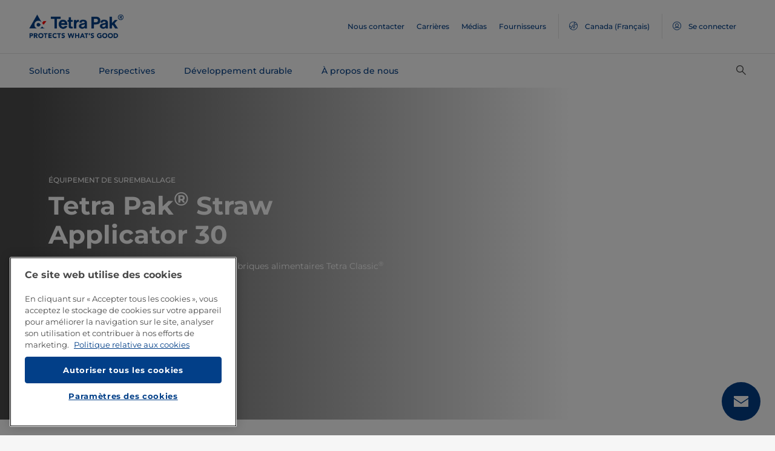

--- FILE ---
content_type: text/html;charset=utf-8
request_url: https://www.tetrapak.com/fr-ca/solutions/integrated-solutions-equipment/downstream-equipment/straw-applicators/tetra-pak-straw-applicator-30-for-tca-and-twa
body_size: 41283
content:
<!DOCTYPE HTML>
<html lang="fr">
    
    
    <head>

  <meta http-equiv="Content-Type" content="text/html; charset=utf-8"/>

  <!-- When Online help meta valaues always will NoIndex and NoFollow -->
  
  <!-- When Public Web meta valaues based on the page properties -->
  
    
  
  <title>
    Tetra Pak® Straw Applicator 30 pour TCA et TWA | Tetra Pak Canada 
  </title>
  <link rel="icon" type="image/png" href="/content/dam/tetrapak/publicweb/favicon.png"/>
  <script type="text/javascript">
    var digitalData = {
  "productInfo": {
    "productName": "Applicateur de paille Tetra Pak® 30 pour TCA et TWA"
  },
  "pageinfo": {
    "channel": "solutions",
    "pageType": "public-web-filling-machine-page",
    "pageName": "pw:fr:solutions:integrated-solutions-equipment:downstream-equipment:straw-applicators:tetra-pak-straw-applicator-30-for-tca-and-twa",
    "siteSection1": "integrated-solutions-equipment",
    "siteSection2": "downstream-equipment",
    "siteSection3": "straw-applicators",
    "siteSection4": "tetra-pak-straw-applicator-30-for-tca-and-twa",
    "siteSection5": "",
    "siteCountry": "ca",
    "siteLanguage": "fr",
    "pageCategories": "Packaging,Downstream Equipment,Tetra Pak® Straw Applicator 30 for TWA \u0026 TCA",
    "siteName": "publicweb",
    "event": "content-load"
  },
  "error": {
    "errorcode": "",
    "errortype": ""
  }
};
  </script>

  <link rel="preload" href="/apps/settings/wcm/designs/commons/clientlibs/global.publish/fonts/montserrat-v25-latin-regular.woff2" as="font" type="font/woff2" crossorigin/>
  <link rel="preload" href="/apps/settings/wcm/designs/commons/clientlibs/global.publish/fonts/montserrat-v25-latin-500.woff2" as="font" type="font/woff2" crossorigin/>
  <link rel="preload" href="/apps/settings/wcm/designs/commons/clientlibs/global.publish/fonts/montserrat-v25-latin-700.woff2" as="font" type="font/woff2" crossorigin/>

  <meta name="keywords" content="Tetra Pak® Straw Applicator 30 pour TWA et TCA,Conditionnement,Équipement de suremballage"/>
  <meta name="description" content="Applicateur de paille facile à utiliser qui peut appliquer n’importe laquelle des 24 pailles Tetra Pak, tout en préservant l’apparence soignée des emballages grâce à un mouvement continu."/>
  <meta name="template" content="public-web-filling-machine-page"/>
  <meta name="viewport" content="width=device-width, initial-scale=1, maximum-scale=1"/>
  <meta name="robots" content="index, follow"/>

  
  
  
  

  
  
    
      <link rel="canonical" href="https://www.tetrapak.com/fr-ca/solutions/integrated-solutions-equipment/downstream-equipment/straw-applicators/tetra-pak-straw-applicator-30-for-tca-and-twa"/>
    
    
      
        <link rel="alternate" hreflang="en-eg" href="https://www.tetrapak.com/en-eg/solutions/integrated-solutions-equipment/downstream-equipment/straw-applicators/tetra-pak-straw-applicator-30-for-tca-and-twa"/>
      
        <link rel="alternate" hreflang="en-za" href="https://www.tetrapak.com/en-za/solutions/integrated-solutions-equipment/downstream-equipment/straw-applicators/tetra-pak-straw-applicator-30-for-tca-and-twa"/>
      
        <link rel="alternate" hreflang="zh-cn" href="https://www.tetrapak.com/zh-cn/solutions/integrated-solutions-equipment/downstream-equipment/straw-applicators/tetra-pak-straw-applicator-30-for-tca-and-twa"/>
      
        <link rel="alternate" hreflang="tr-tr" href="https://www.tetrapak.com/tr-tr/solutions/integrated-solutions-equipment/downstream-equipment/straw-applicators/tetra-pak-straw-applicator-30-for-tca-and-twa"/>
      
        <link rel="alternate" hreflang="sv-se" href="https://www.tetrapak.com/sv-se/solutions/integrated-solutions-equipment/downstream-equipment/straw-applicators/tetra-pak-straw-applicator-30-for-tca-and-twa"/>
      
        <link rel="alternate" hreflang="ja-jp" href="https://www.tetrapak.com/ja-jp/solutions/integrated-solutions-equipment/downstream-equipment/straw-applicators/tetra-pak-straw-applicator-30-for-tca-and-twa"/>
      
        <link rel="alternate" hreflang="fr-ch" href="https://www.tetrapak.com/fr-ch/solutions/integrated-solutions-equipment/downstream-equipment/straw-applicators/tetra-pak-straw-applicator-30-for-tca-and-twa"/>
      
        <link rel="alternate" hreflang="en-ca" href="https://www.tetrapak.com/en-ca/solutions/integrated-solutions-equipment/downstream-equipment/straw-applicators/tetra-pak-straw-applicator-30-for-tca-and-twa"/>
      
        <link rel="alternate" hreflang="fr-ca" href="https://www.tetrapak.com/fr-ca/solutions/integrated-solutions-equipment/downstream-equipment/straw-applicators/tetra-pak-straw-applicator-30-for-tca-and-twa"/>
      
        <link rel="alternate" hreflang="fr-dz" href="https://www.tetrapak.com/maghreb/solutions/integrated-solutions-equipment/downstream-equipment/straw-applicators/tetra-pak-straw-applicator-30-for-tca-and-twa"/>
      
        <link rel="alternate" hreflang="fr-ly" href="https://www.tetrapak.com/maghreb/solutions/integrated-solutions-equipment/downstream-equipment/straw-applicators/tetra-pak-straw-applicator-30-for-tca-and-twa"/>
      
        <link rel="alternate" hreflang="fr-mr" href="https://www.tetrapak.com/maghreb/solutions/integrated-solutions-equipment/downstream-equipment/straw-applicators/tetra-pak-straw-applicator-30-for-tca-and-twa"/>
      
        <link rel="alternate" hreflang="fr-ma" href="https://www.tetrapak.com/maghreb/solutions/integrated-solutions-equipment/downstream-equipment/straw-applicators/tetra-pak-straw-applicator-30-for-tca-and-twa"/>
      
        <link rel="alternate" hreflang="fr-tn" href="https://www.tetrapak.com/maghreb/solutions/integrated-solutions-equipment/downstream-equipment/straw-applicators/tetra-pak-straw-applicator-30-for-tca-and-twa"/>
      
        <link rel="alternate" hreflang="fr-fr" href="https://www.tetrapak.com/fr-fr/solutions/integrated-solutions-equipment/downstream-equipment/straw-applicators/tetra-pak-straw-applicator-30-for-tca-and-twa"/>
      
        <link rel="alternate" hreflang="fr-be" href="https://www.tetrapak.com/fr-be/solutions/integrated-solutions-equipment/downstream-equipment/straw-applicators/tetra-pak-straw-applicator-30-for-tca-and-twa"/>
      
        <link rel="alternate" hreflang="es" href="https://www.tetrapak.com/es-cac/solutions/integrated-solutions-equipment/downstream-equipment/straw-applicators/tetra-pak-straw-applicator-30-for-tca-and-twa"/>
      
        <link rel="alternate" hreflang="es-ar" href="https://www.tetrapak.com/es-ar/solutions/integrated-solutions-equipment/downstream-equipment/straw-applicators/tetra-pak-straw-applicator-30-for-tca-and-twa"/>
      
        <link rel="alternate" hreflang="es-ve" href="https://www.tetrapak.com/es-ve/solutions/integrated-solutions-equipment/downstream-equipment/straw-applicators/tetra-pak-straw-applicator-30-for-tca-and-twa"/>
      
        <link rel="alternate" hreflang="es-es" href="https://www.tetrapak.com/es-es/solutions/integrated-solutions-equipment/downstream-equipment/straw-applicators/tetra-pak-straw-applicator-30-for-tca-and-twa"/>
      
        <link rel="alternate" hreflang="es-pe" href="https://www.tetrapak.com/es-pe/solutions/integrated-solutions-equipment/downstream-equipment/straw-applicators/tetra-pak-straw-applicator-30-for-tca-and-twa"/>
      
        <link rel="alternate" hreflang="es-py" href="https://www.tetrapak.com/es-py/solutions/integrated-solutions-equipment/downstream-equipment/straw-applicators/tetra-pak-straw-applicator-30-for-tca-and-twa"/>
      
        <link rel="alternate" hreflang="es-mx" href="https://www.tetrapak.com/es-mx/solutions/integrated-solutions-equipment/downstream-equipment/straw-applicators/tetra-pak-straw-applicator-30-for-tca-and-twa"/>
      
        <link rel="alternate" hreflang="es-ec" href="https://www.tetrapak.com/es-ec/solutions/integrated-solutions-equipment/downstream-equipment/straw-applicators/tetra-pak-straw-applicator-30-for-tca-and-twa"/>
      
        <link rel="alternate" hreflang="es-co" href="https://www.tetrapak.com/es-co/solutions/integrated-solutions-equipment/downstream-equipment/straw-applicators/tetra-pak-straw-applicator-30-for-tca-and-twa"/>
      
        <link rel="alternate" hreflang="es-cl" href="https://www.tetrapak.com/es-cl/solutions/integrated-solutions-equipment/downstream-equipment/straw-applicators/tetra-pak-straw-applicator-30-for-tca-and-twa"/>
      
        <link rel="alternate" hreflang="de-de" href="https://www.tetrapak.com/de/solutions/integrated-solutions-equipment/downstream-equipment/straw-applicators/tetra-pak-straw-applicator-30-for-tca-and-twa"/>
      
        <link rel="alternate" hreflang="de-at" href="https://www.tetrapak.com/de/solutions/integrated-solutions-equipment/downstream-equipment/straw-applicators/tetra-pak-straw-applicator-30-for-tca-and-twa"/>
      
        <link rel="alternate" hreflang="de-ch" href="https://www.tetrapak.com/de/solutions/integrated-solutions-equipment/downstream-equipment/straw-applicators/tetra-pak-straw-applicator-30-for-tca-and-twa"/>
      
        <link rel="alternate" hreflang="it-it" href="https://www.tetrapak.com/it-it/solutions/integrated-solutions-equipment/downstream-equipment/straw-applicators/tetra-pak-straw-applicator-30-for-tca-and-twa"/>
      
        <link rel="alternate" hreflang="pt-br" href="https://www.tetrapak.com/pt-br/solutions/integrated-solutions-equipment/downstream-equipment/straw-applicators/tetra-pak-straw-applicator-30-for-tca-and-twa"/>
      
        <link rel="alternate" hreflang="pt-pt" href="https://www.tetrapak.com/pt-pt/solutions/integrated-solutions-equipment/downstream-equipment/straw-applicators/tetra-pak-straw-applicator-30-for-tca-and-twa"/>
      
        <link rel="alternate" hreflang="en-vn" href="https://www.tetrapak.com/en-vn/solutions/integrated-solutions-equipment/downstream-equipment/straw-applicators/tetra-pak-straw-applicator-30-for-tca-and-twa"/>
      
        <link rel="alternate" hreflang="en-us" href="https://www.tetrapak.com/en-us/solutions/integrated-solutions-equipment/downstream-equipment/straw-applicators/tetra-pak-straw-applicator-30-for-tca-and-twa"/>
      
        <link rel="alternate" hreflang="en-th" href="https://www.tetrapak.com/en-th/solutions/integrated-solutions-equipment/downstream-equipment/straw-applicators/tetra-pak-straw-applicator-30-for-tca-and-twa"/>
      
        <link rel="alternate" hreflang="en-tw" href="https://www.tetrapak.com/en-tw/solutions/integrated-solutions-equipment/downstream-equipment/straw-applicators/tetra-pak-straw-applicator-30-for-tca-and-twa"/>
      
        <link rel="alternate" hreflang="en-kr" href="https://www.tetrapak.com/en-kr/solutions/integrated-solutions-equipment/downstream-equipment/straw-applicators/tetra-pak-straw-applicator-30-for-tca-and-twa"/>
      
        <link rel="alternate" hreflang="en-sk" href="https://www.tetrapak.com/en-sk/solutions/integrated-solutions-equipment/downstream-equipment/straw-applicators/tetra-pak-straw-applicator-30-for-tca-and-twa"/>
      
        <link rel="alternate" hreflang="en-sg" href="https://www.tetrapak.com/en-sg/solutions/integrated-solutions-equipment/downstream-equipment/straw-applicators/tetra-pak-straw-applicator-30-for-tca-and-twa"/>
      
        <link rel="alternate" hreflang="en-rs" href="https://www.tetrapak.com/en-rs/solutions/integrated-solutions-equipment/downstream-equipment/straw-applicators/tetra-pak-straw-applicator-30-for-tca-and-twa"/>
      
        <link rel="alternate" hreflang="en-sa" href="https://www.tetrapak.com/en-sa/solutions/integrated-solutions-equipment/downstream-equipment/straw-applicators/tetra-pak-straw-applicator-30-for-tca-and-twa"/>
      
        <link rel="alternate" hreflang="en-ro" href="https://www.tetrapak.com/en-ro/solutions/integrated-solutions-equipment/downstream-equipment/straw-applicators/tetra-pak-straw-applicator-30-for-tca-and-twa"/>
      
        <link rel="alternate" hreflang="en-pl" href="https://www.tetrapak.com/en-pl/solutions/integrated-solutions-equipment/downstream-equipment/straw-applicators/tetra-pak-straw-applicator-30-for-tca-and-twa"/>
      
        <link rel="alternate" hreflang="en-ph" href="https://www.tetrapak.com/en-ph/solutions/integrated-solutions-equipment/downstream-equipment/straw-applicators/tetra-pak-straw-applicator-30-for-tca-and-twa"/>
      
        <link rel="alternate" hreflang="en-pk" href="https://www.tetrapak.com/en-pk/solutions/integrated-solutions-equipment/downstream-equipment/straw-applicators/tetra-pak-straw-applicator-30-for-tca-and-twa"/>
      
        <link rel="alternate" hreflang="en-no" href="https://www.tetrapak.com/en-no/solutions/integrated-solutions-equipment/downstream-equipment/straw-applicators/tetra-pak-straw-applicator-30-for-tca-and-twa"/>
      
        <link rel="alternate" hreflang="en-nl" href="https://www.tetrapak.com/en-nl/solutions/integrated-solutions-equipment/downstream-equipment/straw-applicators/tetra-pak-straw-applicator-30-for-tca-and-twa"/>
      
        <link rel="alternate" hreflang="en-my" href="https://www.tetrapak.com/en-my/solutions/integrated-solutions-equipment/downstream-equipment/straw-applicators/tetra-pak-straw-applicator-30-for-tca-and-twa"/>
      
        <link rel="alternate" hreflang="en-lv" href="https://www.tetrapak.com/en-lv/solutions/integrated-solutions-equipment/downstream-equipment/straw-applicators/tetra-pak-straw-applicator-30-for-tca-and-twa"/>
      
        <link rel="alternate" hreflang="en-ie" href="https://www.tetrapak.com/en-ie/solutions/integrated-solutions-equipment/downstream-equipment/straw-applicators/tetra-pak-straw-applicator-30-for-tca-and-twa"/>
      
        <link rel="alternate" hreflang="en-id" href="https://www.tetrapak.com/en-id/solutions/integrated-solutions-equipment/downstream-equipment/straw-applicators/tetra-pak-straw-applicator-30-for-tca-and-twa"/>
      
        <link rel="alternate" hreflang="en-in" href="https://www.tetrapak.com/en-in/solutions/integrated-solutions-equipment/downstream-equipment/straw-applicators/tetra-pak-straw-applicator-30-for-tca-and-twa"/>
      
        <link rel="alternate" hreflang="en-hu" href="https://www.tetrapak.com/en-hu/solutions/integrated-solutions-equipment/downstream-equipment/straw-applicators/tetra-pak-straw-applicator-30-for-tca-and-twa"/>
      
        <link rel="alternate" hreflang="en-gr" href="https://www.tetrapak.com/en-gr/solutions/integrated-solutions-equipment/downstream-equipment/straw-applicators/tetra-pak-straw-applicator-30-for-tca-and-twa"/>
      
        <link rel="alternate" hreflang="en-fi" href="https://www.tetrapak.com/en-fi/solutions/integrated-solutions-equipment/downstream-equipment/straw-applicators/tetra-pak-straw-applicator-30-for-tca-and-twa"/>
      
        <link rel="alternate" hreflang="en-cz" href="https://www.tetrapak.com/en-cz/solutions/integrated-solutions-equipment/downstream-equipment/straw-applicators/tetra-pak-straw-applicator-30-for-tca-and-twa"/>
      
        <link rel="alternate" hreflang="en-hr" href="https://www.tetrapak.com/en-hr/solutions/integrated-solutions-equipment/downstream-equipment/straw-applicators/tetra-pak-straw-applicator-30-for-tca-and-twa"/>
      
        <link rel="alternate" hreflang="en-au" href="https://www.tetrapak.com/en-anz/solutions/integrated-solutions-equipment/downstream-equipment/straw-applicators/tetra-pak-straw-applicator-30-for-tca-and-twa"/>
      
        <link rel="alternate" hreflang="en-nz" href="https://www.tetrapak.com/en-anz/solutions/integrated-solutions-equipment/downstream-equipment/straw-applicators/tetra-pak-straw-applicator-30-for-tca-and-twa"/>
      
        <link rel="alternate" hreflang="en" href="https://www.tetrapak.com/solutions/integrated-solutions-equipment/downstream-equipment/straw-applicators/tetra-pak-straw-applicator-30-for-tca-and-twa"/>
      
        <link rel="alternate" hreflang="en-gb" href="https://www.tetrapak.com/en-gb/solutions/integrated-solutions-equipment/downstream-equipment/straw-applicators/tetra-pak-straw-applicator-30-for-tca-and-twa"/>
      
        <link rel="alternate" hreflang="en-ua" href="https://www.tetrapak.com/en-ua/solutions/integrated-solutions-equipment/downstream-equipment/straw-applicators/tetra-pak-straw-applicator-30-for-tca-and-twa"/>
      
    
  
  

  <meta property="og:title" content="Tetra Pak® Straw Applicator 30 pour TCA et TWA"/>
  <meta property="og:description" content="Applicateur de paille facile à utiliser qui peut appliquer n’importe laquelle des 24 pailles Tetra Pak, tout en préservant l’apparence soignée des emballages grâce à un mouvement continu."/>
  <meta property="og:type" content="website"/>
  <meta property="og:url" content="https://www.tetrapak.com/fr-ca/solutions/integrated-solutions-equipment/downstream-equipment/straw-applicators/tetra-pak-straw-applicator-30-for-tca-and-twa"/>
  <meta name="twitter:description" content="Applicateur de paille facile à utiliser qui peut appliquer n’importe laquelle des 24 pailles Tetra Pak, tout en préservant l’apparence soignée des emballages grâce à un mouvement continu."/>
  <meta name="twitter:title" content="Tetra Pak® Straw Applicator 30 pour TCA et TWA"/>
  <meta name="twitter:site" content="@tetrapak"/>
  <meta name="twitter:card" content="summary"/>

  
    <meta property="og:image" content="https://s7g10.scene7.com/is/image/tetrapak/straw-applicator-30-for-tca-and-twa-thumbnail?wid=600&amp;hei=338&amp;fmt=jpg&amp;resMode=sharp2&amp;qlt=85,0&amp;op_usm=1.75,0.3,2,0"/>
    <meta name="twitter:image" content="https://s7g10.scene7.com/is/image/tetrapak/straw-applicator-30-for-tca-and-twa-thumbnail?wid=600&amp;hei=338&amp;fmt=jpg&amp;resMode=sharp2&amp;qlt=85,0&amp;op_usm=1.75,0.3,2,0"/>
  
  
    <script>
      window.dataLayer = window.dataLayer || [];
      function gtag() { dataLayer.push(arguments); }
      gtag('js', new Date());
      gtag('consent', 'default', {
        'ad_storage': 'denied',
        'analytics_storage': 'denied',
        'ad_user_data': 'denied',
        'ad_personalization': 'denied',
        'personalization_storage': 'denied',
        'functionality_storage': 'denied',
        'security_storage': 'granted',
        'wait_for_update': 500
      });
    </script>
  
  <script src="https://cdn.cookielaw.org/scripttemplates/otSDKStub.js" data-document-language="true" type="text/javascript" charset="UTF-8" data-domain-script="268df474-520d-4ad7-8453-cd5ddcd602b9"></script>
  <script type="text/javascript">
    function OptanonWrapper() { }
  </script>

  
    <script src="https://assets.adobedtm.com/fb067398ac89/83d7169a6620/launch-EN0d78cb162d36485d830065378e34eaa9.min.js" async></script>
  

  
  
  

  
    
    
<link rel="stylesheet" href="/apps/settings/wcm/designs/publicweb/clientlibs/vendor.publish.min.5ad91c1f40be17ed48f63392bcd37141.css" type="text/css">



    
    



    
    
<link rel="stylesheet" href="/etc.clientlibs/tetrapak-core/clientlibs/clientlib-dependencies.min.5e7e8ed4f0ce288c6d8df635e1ddd115.css" type="text/css">
<link rel="stylesheet" href="/etc.clientlibs/tetrapak-core/clientlibs/clientlib-site.min.24dfa6985cc529ad854f787aa1a0591d.css" type="text/css">



    
    
<link rel="stylesheet" href="/apps/settings/wcm/designs/publicweb/clientlibs/default.en.publish.min.840f269418874daa620eccccf94d0ad7.css" type="text/css">



   
    
<link rel="stylesheet" href="/apps/settings/wcm/designs/commons/clientlibs/pw.icons.publish.min.ec3c242f96a1af5a2745a2cd0be102ce.css" type="text/css">



    
    




  
    
    

    

    
    
    

  
</head>
    <body>
        <div>
  
    <header class="tp-pw-headerv2 js-tp-pw-headerv2 font-fixing " data-module="Headerv2">
        <div class="tp-pw-headerv2__backdrop hidden"></div>
        <nav class="tp-pw-headerv2__container">
            <div class="tp-container main-navigation__skip-nav-link-container">
                <a class="main-navigation__skip-nav-link skip-link skip-link-focusable
                    tpatom-link tpatom-link--primary js-skip-to-content" href="#skip-main-content-anchor" id="skip-nav-anchor" tabindex="0" data-lid="skip-to-content" data-link-name="Passer au contenu principal">
                    <div class="main-navigation__skip-nav-link" target="_self" tabindex="-1">
                        <span>Passer au contenu principal</span>
                    </div>
                </a>
            </div>
            <div class="tp-pw-headerv2-first-row">
                <div class="tp-container first-row-nav">
                    <div class="tp-pw-headerv2-logo">
                        <a class="js-pw-headerv2-logo__link" href="https://www.tetrapak.com/fr-ca">
                            
                            <img src="/content/dam/tetrapak/publicweb/logo/en/tetra-pak-two-liner.png" alt="Mondial Canada"/>
                        </a>
                    </div>
                    <div class="tp-pw-headerv2-secondary-navigation tp-pw-header-menu-analytics">
                        
                            <a href="https://www.tetrapak.com/fr-ca/contact-us" target="_self">
                                Nous contacter
                            </a>
                        
                            <a href="https://www.tetrapak.com/fr-ca/about-tetra-pak/careers" target="_self">
                                Carrières
                            </a>
                        
                            <a href="https://www.tetrapak.com/fr-ca/about-tetra-pak/news-and-events/newsroom" target="_self">
                                Médias
                            </a>
                        
                            <a href="https://www.tetrapak.com/fr-ca/suppliers" target="_self">
                                Fournisseurs
                            </a>
                        
                        
                            
                                <a class="tp-pw-headerv2-market-selector js-header__selected-lang-pw" data-language="Français" data-link-section="Header Navigation" data-link-name="market locator " href="#">
                                    <span>
                                        <i auto_locator="countrySelectorIcon" class="icon-Globe_hallow-pw"></i> <span class="tp-pw-headerv2-market-selector__text">Canada</span>
                                        <span class="tp-pw-headerv2-market-selector__text">(Français)</span>
                                    </span>
                                </a>
                            
                        
                        
                            <a class="tp-pw-headerv2-login-selector" target="_self" href="https://www.tetrapak.com/fr-ca/my-tetra-pak" data-link-section="Header Navigation" data-link-name="login_My tetrapak">
                                <span>
                                    <i class="icon-Avatar"></i>
                                    <span class="tp-pw-headerv2-login-selector__text">Se connecter</span>
                                </span>
                            </a>
                        
                    </div>
                    <div class="tp-pw-headerv2-mobile-secondary-navigation">
                        <div class="tp-pw-headerv2-search-wrapper">
                            
                                <button type="button" class="tp-pw-headerv2-search-box-toggle icon-Search_v3-pw" data-link-section="Header Navigation" data-link-name="Internal Search icon" aria-controls="searchbarWrapper" aria-label="Rechercher" aria-expanded="false">
                                </button>
                            
                        </div>
                        <button type="button" class="submenu-mobile-icon submenu-mobile-hamburger-icon js-submenu-mobile-icon icon-Burgerv3_pw" aria-label="Menu principal" aria-expanded="false">
                        </button>

                    </div>
                </div>
            </div>
            <div class="tp-pw-headerv2-second-row tp-container">
                <div class="tp-pw-headerv2-main-navigation">
                    
                        <a class="js-tp-pw-headerv2-main-navigation-link js-megamenulink-0" data-megamenu-target="tp-pw-heaverv2_main-navs--subnavs0" target="_blank" id="tp-pw-headerv2_main-nav--0" aria-controls="tp-pw-heaverv2_main-navs--subnavs0" role="tab" aria-expanded="false" tabindex="0">
                            Solutions
                        </a>
                    
                        <a class="js-tp-pw-headerv2-main-navigation-link js-megamenulink-1" data-megamenu-target="tp-pw-heaverv2_main-navs--subnavs1" target="_blank" id="tp-pw-headerv2_main-nav--1" aria-controls="tp-pw-heaverv2_main-navs--subnavs1" role="tab" aria-expanded="false" tabindex="0">
                            Perspectives
                        </a>
                    
                        <a class="js-tp-pw-headerv2-main-navigation-link js-megamenulink-2" data-megamenu-target="tp-pw-heaverv2_main-navs--subnavs2" target="_blank" id="tp-pw-headerv2_main-nav--2" aria-controls="tp-pw-heaverv2_main-navs--subnavs2" role="tab" aria-expanded="false" tabindex="0">
                            Développement durable
                        </a>
                    
                        <a class="js-tp-pw-headerv2-main-navigation-link js-megamenulink-3" data-megamenu-target="tp-pw-heaverv2_main-navs--subnavs3" target="_blank" id="tp-pw-headerv2_main-nav--3" aria-controls="tp-pw-heaverv2_main-navs--subnavs3" role="tab" aria-expanded="false" tabindex="0">
                            À propos de nous
                        </a>
                    
                    <div class="tp-pw-headerv2-submenu-wrapper">
                        <i class="js-submenu-icon icon-Overflow_pw"></i>
                        <div class="tp-pw-headerv2-submenu">
                        </div>
                    </div>
                </div>
                <div class="tp-pw-headerv2-search-wrapper">
                    
                        <button type="button" class="tp-pw-headerv2-search-box-toggle icon-Search_v3-pw" data-link-section="Header Navigation" data-link-name="Internal Search icon" aria-controls="searchbarWrapper" aria-label="Rechercher" aria-expanded="false">
                        </button>
                    
                </div>
            </div>
            <div class="tp-container main-navigation__skip-nav-link-container">
                <div id="main-navigation__skip-nav-target-container">
                    <a class="main-navigation__skip-nav-link  skip-link skip-link-focusable tpatom-link tpatom-link--primary js-skip-to-nav" href="#skip-nav-anchor" id="skip-main-content-anchor" tabindex="0" data-lid="skip-to-main-navigation" data-link-name="Passer à la navigation">
                        <div class="main-navigation__skip-nav-link" target="_self" tabindex="-1" data-fe-id="Button">
                            <span>
                                <span>
                                    Passer à la navigation
                                </span>
                            </span>
                        </div>
                    </a>
                </div>
            </div>
        </nav>
        <div class="tp-pw-headerv2-mobile-secondary-navigation-menu">
            <div class="primary-link-container">
                
                    <div class="tp-pw-anchor-container-primary">
                        <a target="_blank" class="js-megamenulink-0 js-click-menu-link justify-content-between primary-link">
                            <span>Solutions</span>
                            <i class="icon-Arrow_Right_pw"></i>
                        </a>
                    </div>
                
                    <div class="tp-pw-anchor-container-primary">
                        <a target="_blank" class="js-megamenulink-1 js-click-menu-link justify-content-between primary-link">
                            <span>Perspectives</span>
                            <i class="icon-Arrow_Right_pw"></i>
                        </a>
                    </div>
                
                    <div class="tp-pw-anchor-container-primary">
                        <a target="_blank" class="js-megamenulink-2 js-click-menu-link justify-content-between primary-link">
                            <span>Développement durable</span>
                            <i class="icon-Arrow_Right_pw"></i>
                        </a>
                    </div>
                
                    <div class="tp-pw-anchor-container-primary">
                        <a target="_blank" class="js-megamenulink-3 js-click-menu-link justify-content-between primary-link">
                            <span>À propos de nous</span>
                            <i class="icon-Arrow_Right_pw"></i>
                        </a>
                    </div>
                
            </div>
            <div class="secondary-link-container">
                
                    <div class="tp-pw-anchor-container-secondary tp-pw-header-menu-analytics">
                        <a href="https://www.tetrapak.com/fr-ca/contact-us" target="_self" class="secondary-link">
                            Nous contacter
                        </a>
                    </div>
                
                    <div class="tp-pw-anchor-container-secondary tp-pw-header-menu-analytics">
                        <a href="https://www.tetrapak.com/fr-ca/about-tetra-pak/careers" target="_self" class="secondary-link">
                            Carrières
                        </a>
                    </div>
                
                    <div class="tp-pw-anchor-container-secondary tp-pw-header-menu-analytics">
                        <a href="https://www.tetrapak.com/fr-ca/about-tetra-pak/news-and-events/newsroom" target="_self" class="secondary-link">
                            Médias
                        </a>
                    </div>
                
                    <div class="tp-pw-anchor-container-secondary tp-pw-header-menu-analytics">
                        <a href="https://www.tetrapak.com/fr-ca/suppliers" target="_self" class="secondary-link">
                            Fournisseurs
                        </a>
                    </div>
                
            </div>
            
                
                    <div class="tp-pw-headerv2-selector-container">
                        <a class="tp-pw-headerv2-market-selector js-header__selected-lang-pw" data-language="Français" data-link-section="Header Navigation" data-link-name="market locator" href="#">
                            <span>
                                <i auto_locator="countrySelectorIcon" class="icon-Globe_hallow-pw"></i>Canada
                                (Français)
                            </span>
                        </a>
                    </div>
                
            
            
                <div class="tp-pw-headerv2-selector-container tp-pw-header-menu-analytics">
                    <a class="tp-pw-headerv2-login-selector" target="_self" href="https://www.tetrapak.com/fr-ca/my-tetra-pak" data-link-section="Header Navigation" data-link-name="login_My tetrapak">
                        <span>
                            <i class="icon-Avatar"></i>Se connecter
                        </span>
                    </a>
                </div>
            
        </div>
    </header>

    <!-- Desktop Navigation | old code -->
    <div class="tp-pw-headerv2_main--navigation">
        
            
                <div class="tp-pw-headerv2-megamenu js-megemenu-click js-megamenu-0 hidden" id="tp-pw-heaverv2_main-navs--subnavs0" aria-labelledby="tp-pw-headerv2_main-nav--0" tabindex="0" role="tabpanel"><div class="xfpage page basicpage">



<div class="aem-Grid aem-Grid--12 aem-Grid--default--12 ">
    
    <div class="responsivegrid aem-GridColumn aem-GridColumn--default--12">


<div class="aem-Grid aem-Grid--12 aem-Grid--default--12 ">
    
    <div class="megamenuconfigv2 aem-GridColumn aem-GridColumn--default--12">
    <div data-module="MegaMenuConfigV2" class="tp-pw-megamenuconfigv2" data-model-json-path="/content/experience-fragments/publicweb/fr/Solutions/master1/jcr:content/root/responsivegrid/megamenuconfigv2.mobilemegamenu.ca.json">
        <div>
    <div data-module="MegaMenuColumn" class="tp-pw-megamenucolumn white-bg">
        
            <div class="tp-pw-megamenucolumn__item--heading_copy">
                


    <div data-module="MegaMenuHeading" class="tp-pw-megamenuheading">
        
            <a class="tp-pw-megamenu__analytics" href="https://www.tetrapak.com/fr-ca/solutions">
                <h2>Solutions</h2>
            </a>
        
        
    </div>


            </div>
        
            <div class="tp-pw-megamenucolumn__item--subheading_copy">
                


    <div data-module="MegaMenuSubheading" class="tp-pw-megamenusubheading">
        
            <a class="tp-pw-megamenu__analytics" href="https://www.tetrapak.com/fr-ca/solutions/categories">
                <h3>Catégories</h3>
                <i class="icon-Chevron_Right_pw tp_icon"></i>
            </a>
        
        
    </div>


            </div>
        
            <div class="tp-pw-megamenucolumn__item--navigationlinks_copy">
                


    <div data-module="MegaMenuNavigationLinks" class="tp-pw-megamenunavigationlinks">
        
            <div class="tp-pw-megamenunavigationlinks__item">
                <a class="tp-pw-megamenu__analytics" data-link-name="Fromage" href="https://www.tetrapak.com/fr-ca/solutions/categories/cheese-whey">
                <i class="icon-Cheese_icon_pw"></i>

                 <span class="tp-pw-megamenunavigationlinks__item--text">   Fromage</span>
                </a>
                 
            </div>
        
            <div class="tp-pw-megamenunavigationlinks__item">
                <a class="tp-pw-megamenu__analytics" data-link-name="Produits laitiers" href="https://www.tetrapak.com/fr-ca/solutions/categories/dairy">
                <i class="icon-Dairy_cow_pw"></i>

                 <span class="tp-pw-megamenunavigationlinks__item--text">   Produits laitiers</span>
                </a>
                 
            </div>
        
            <div class="tp-pw-megamenunavigationlinks__item">
                <a class="tp-pw-megamenu__analytics" data-link-name="Produits alimentaires" href="https://www.tetrapak.com/fr-ca/solutions/categories/ice-cream">
                <i class="icon-Food_icon_pw"></i>

                 <span class="tp-pw-megamenunavigationlinks__item--text">   Produits alimentaires</span>
                </a>
                 
            </div>
        
            <div class="tp-pw-megamenunavigationlinks__item">
                <a class="tp-pw-megamenu__analytics" data-link-name="Jus et boissons" href="https://www.tetrapak.com/fr-ca/solutions/categories/juice-nectar-and-still-drinks">
                <i class="icon-Beverages_icon_pw"></i>

                 <span class="tp-pw-megamenunavigationlinks__item--text">   Jus et boissons</span>
                </a>
                 
            </div>
        
            <div class="tp-pw-megamenunavigationlinks__item">
                <a class="tp-pw-megamenu__analytics" data-link-name="Produits d&#39;origine végétale" href="https://www.tetrapak.com/fr-ca/solutions/categories/plant-based">
                <i class="icon-Plant_pw"></i>

                 <span class="tp-pw-megamenunavigationlinks__item--text">   Produits d&#39;origine végétale</span>
                </a>
                 
            </div>
        
            <div class="tp-pw-megamenunavigationlinks__item">
                <a class="tp-pw-megamenu__analytics" data-link-name="Poudre de lactosérum" href="https://www.tetrapak.com/fr-ca/solutions/categories/powder">
                <i class="icon-Powder_pw"></i>

                 <span class="tp-pw-megamenunavigationlinks__item--text">   Poudre de lactosérum</span>
                </a>
                 
            </div>
        
            <div class="tp-pw-megamenunavigationlinks__item">
                <a class="tp-pw-megamenu__analytics" data-link-name="Crème glacée" href="https://www.tetrapak.com/fr-ca/solutions/categories/ice-cream">
                <i class="icon-Icecream_icon_pw"></i>

                 <span class="tp-pw-megamenunavigationlinks__item--text">   Crème glacée</span>
                </a>
                 
            </div>
        
            <div class="tp-pw-megamenunavigationlinks__item">
                <a class="tp-pw-megamenu__analytics" data-link-name="Nouveaux Aliments" href="https://www.tetrapak.com/fr-ca/solutions/categories/new-food">
                <i class="icon-Food_icon_pw"></i>

                 <span class="tp-pw-megamenunavigationlinks__item--text">   Nouveaux Aliments</span>
                </a>
                 
            </div>
        
            <div class="tp-pw-megamenunavigationlinks__item">
                <a class="tp-pw-megamenu__analytics" data-link-name="Autres boissons" href="https://www.tetrapak.com/fr-ca/solutions/categories/other-beverages">
                <i class="icon-Beverages_icon_pw"></i>

                 <span class="tp-pw-megamenunavigationlinks__item--text">   Autres boissons</span>
                </a>
                 
            </div>
        
            <div class="tp-pw-megamenunavigationlinks__item">
                <a class="tp-pw-megamenu__analytics" data-link-name="Compléments alimentaires et nutrition" href="https://www.tetrapak.com/fr-ca/solutions/categories/food-supplement-and-nutrition">
                <i class="icon-Food_suplement_pw"></i>

                 <span class="tp-pw-megamenunavigationlinks__item--text">   Compléments alimentaires et nutrition</span>
                </a>
                 
            </div>
        
    </div>

            </div>
        
        
    </div>

</div>
        <div>
    <div data-module="MegaMenuColumn" class="tp-pw-megamenucolumn grey-bg">
        
            <div class="tp-pw-megamenucolumn__item--subheading_copy_copy">
                


    <div data-module="MegaMenuSubheading" class="tp-pw-megamenusubheading">
        
            <a class="tp-pw-megamenu__analytics" href="https://www.tetrapak.com/fr-ca/solutions/packaging">
                <h3>Emballage</h3>
                <i class="icon-Chevron_Right_pw tp_icon"></i>
            </a>
        
        
    </div>


            </div>
        
            <div class="tp-pw-megamenucolumn__item--navigationlinks_copy">
                


    <div data-module="MegaMenuNavigationLinks" class="tp-pw-megamenunavigationlinks">
        
            <div class="tp-pw-megamenunavigationlinks__item">
                <a class="tp-pw-megamenu__analytics" data-link-name="Emballages" href="https://www.tetrapak.com/fr-ca/solutions/packaging/packages">
                

                 <span class="tp-pw-megamenunavigationlinks__item--text">   Emballages</span>
                </a>
                 
            </div>
        
            <div class="tp-pw-megamenunavigationlinks__item">
                <a class="tp-pw-megamenu__analytics" data-link-name="Matériaux d’emballage" href="https://www.tetrapak.com/fr-ca/solutions/packaging/packaging-material">
                

                 <span class="tp-pw-megamenunavigationlinks__item--text">   Matériaux d’emballage</span>
                </a>
                 
            </div>
        
            <div class="tp-pw-megamenunavigationlinks__item">
                <a class="tp-pw-megamenu__analytics" data-link-name="Ouvertures" href="https://www.tetrapak.com/fr-ca/solutions/packaging/openings-and-closures">
                

                 <span class="tp-pw-megamenunavigationlinks__item--text">   Ouvertures</span>
                </a>
                 
            </div>
        
            <div class="tp-pw-megamenunavigationlinks__item">
                <a class="tp-pw-megamenu__analytics" data-link-name="Différenciation" href="https://www.tetrapak.com/fr-ca/solutions/packaging/differentiate">
                

                 <span class="tp-pw-megamenunavigationlinks__item--text">   Différenciation</span>
                </a>
                 
            </div>
        
    </div>

            </div>
        
            <div class="tp-pw-megamenucolumn__item--description_copy_cop">
                
 
 
    <div data-module="MegaMenuDescription" class="tp-pw-megamenudescription">
        
    </div>

 
            </div>
        
            <div class="tp-pw-megamenucolumn__item--subheading_copy_copy_635788676">
                


    <div data-module="MegaMenuSubheading" class="tp-pw-megamenusubheading">
        
            <a class="tp-pw-megamenu__analytics" href="https://www.tetrapak.com/fr-ca/solutions/product-innovation">
                <h3>Innovation de produit</h3>
                <i class="icon-Chevron_Right_pw tp_icon"></i>
            </a>
        
        
    </div>


            </div>
        
            <div class="tp-pw-megamenucolumn__item--navigationlinks_copy_1607888153">
                


    <div data-module="MegaMenuNavigationLinks" class="tp-pw-megamenunavigationlinks">
        
            <div class="tp-pw-megamenunavigationlinks__item">
                <a class="tp-pw-megamenu__analytics" data-link-name="De l&#39;idée au marché" href="https://www.tetrapak.com/fr-ca/solutions/product-innovation/from-idea-to-market">
                

                 <span class="tp-pw-megamenunavigationlinks__item--text">   De l&#39;idée au marché</span>
                </a>
                 
            </div>
        
            <div class="tp-pw-megamenunavigationlinks__item">
                <a class="tp-pw-megamenu__analytics" data-link-name="Centres d’innovation de produits" href="https://www.tetrapak.com/fr-ca/solutions/product-innovation/product-development-centres">
                

                 <span class="tp-pw-megamenunavigationlinks__item--text">   Centres d’innovation de produits</span>
                </a>
                 
            </div>
        
            <div class="tp-pw-megamenunavigationlinks__item">
                <a class="tp-pw-megamenu__analytics" data-link-name="Centre d’innovation alimentaire" href="https://www.tetrapak.com/fr-ca/solutions/product-innovation/food-development-centres">
                

                 <span class="tp-pw-megamenunavigationlinks__item--text">   Centre d’innovation alimentaire</span>
                </a>
                 
            </div>
        
    </div>

            </div>
        
        
    </div>

</div>
        
        
            <div>
    <div data-module="MegaMenuColumn" class="tp-pw-megamenucolumn grey-bg">
        
            <div class="tp-pw-megamenucolumn__item--subheading_copy_copy">
                


    <div data-module="MegaMenuSubheading" class="tp-pw-megamenusubheading">
        
            <a class="tp-pw-megamenu__analytics" href="https://www.tetrapak.com/fr-ca/solutions/integrated-solutions-equipment">
                <h3>Solutions et équipements intégrés</h3>
                <i class="icon-Chevron_Right_pw tp_icon"></i>
            </a>
        
        
    </div>


            </div>
        
            <div class="tp-pw-megamenucolumn__item--navigationlinks_copy">
                


    <div data-module="MegaMenuNavigationLinks" class="tp-pw-megamenunavigationlinks">
        
            <div class="tp-pw-megamenunavigationlinks__item">
                <a class="tp-pw-megamenu__analytics" data-link-name="Conception et construction d&#39;usines clé en main" href="https://www.tetrapak.com/fr-ca/solutions/integrated-solutions-equipment/design-and-build-plants">
                

                 <span class="tp-pw-megamenunavigationlinks__item--text">   Conception et construction d&#39;usines clé en main</span>
                </a>
                 
            </div>
        
            <div class="tp-pw-megamenunavigationlinks__item">
                <a class="tp-pw-megamenu__analytics" data-link-name="Équipement de transformation" href="https://www.tetrapak.com/fr-ca/solutions/integrated-solutions-equipment/processing-equipment">
                

                 <span class="tp-pw-megamenunavigationlinks__item--text">   Équipement de transformation</span>
                </a>
                 
            </div>
        
            <div class="tp-pw-megamenunavigationlinks__item">
                <a class="tp-pw-megamenu__analytics" data-link-name="Machines de remplissage" href="https://www.tetrapak.com/fr-ca/solutions/integrated-solutions-equipment/filling-machines">
                

                 <span class="tp-pw-megamenunavigationlinks__item--text">   Machines de remplissage</span>
                </a>
                 
            </div>
        
            <div class="tp-pw-megamenunavigationlinks__item">
                <a class="tp-pw-megamenu__analytics" data-link-name="Équipement de suremballage" href="https://www.tetrapak.com/fr-ca/solutions/integrated-solutions-equipment/downstream-equipment">
                

                 <span class="tp-pw-megamenunavigationlinks__item--text">   Équipement de suremballage</span>
                </a>
                 
            </div>
        
            <div class="tp-pw-megamenunavigationlinks__item">
                <a class="tp-pw-megamenu__analytics" data-link-name="Lignes intégrées" href="https://www.tetrapak.com/fr-ca/solutions/integrated-solutions-equipment/integrated-lines">
                

                 <span class="tp-pw-megamenunavigationlinks__item--text">   Lignes intégrées</span>
                </a>
                 
            </div>
        
            <div class="tp-pw-megamenunavigationlinks__item">
                <a class="tp-pw-megamenu__analytics" data-link-name="Factory Sustainable Solutions" href="https://www.tetrapak.com/fr-ca/solutions/integrated-solutions-equipment/factory-sustainable-solutions">
                

                 <span class="tp-pw-megamenunavigationlinks__item--text">   Factory Sustainable Solutions</span>
                </a>
                 
            </div>
        
    </div>

            </div>
        
            <div class="tp-pw-megamenucolumn__item--description_copy">
                
 
 
    <div data-module="MegaMenuDescription" class="tp-pw-megamenudescription">
        
    </div>

 
            </div>
        
            <div class="tp-pw-megamenucolumn__item--subheading_copy_copy_480841828">
                


    <div data-module="MegaMenuSubheading" class="tp-pw-megamenusubheading">
        
            <a class="tp-pw-megamenu__analytics" href="https://www.tetrapak.com/fr-ca/solutions/automation">
                <h3>Solutions d&#39;automatisation et de numérisation</h3>
                <i class="icon-Chevron_Right_pw tp_icon"></i>
            </a>
        
        
    </div>


            </div>
        
            <div class="tp-pw-megamenucolumn__item--navigationlinks_copy_262119112">
                


    <div data-module="MegaMenuNavigationLinks" class="tp-pw-megamenunavigationlinks">
        
            <div class="tp-pw-megamenunavigationlinks__item">
                <a class="tp-pw-megamenu__analytics" data-link-name="Tetra Pak Factory OS" href="https://www.tetrapak.com/fr-ca/solutions/automation/tetra-pak-factory-os">
                

                 <span class="tp-pw-megamenunavigationlinks__item--text">   Tetra Pak Factory OS</span>
                </a>
                 
            </div>
        
            <div class="tp-pw-megamenunavigationlinks__item">
                <a class="tp-pw-megamenu__analytics" data-link-name="Emballage connecté" href="https://www.tetrapak.com/fr-ca/solutions/automation/connected-package">
                

                 <span class="tp-pw-megamenunavigationlinks__item--text">   Emballage connecté</span>
                </a>
                 
            </div>
        
    </div>

            </div>
        
        
    </div>

</div>
            <div>
    <div data-module="MegaMenuColumn" class="tp-pw-megamenucolumn grey-bg">
        
            <div class="tp-pw-megamenucolumn__item--subheading_copy_copy">
                


    <div data-module="MegaMenuSubheading" class="tp-pw-megamenusubheading">
        
            <a class="tp-pw-megamenu__analytics" href="https://www.tetrapak.com/fr-ca/solutions/services">
                <h3>Services </h3>
                <i class="icon-Chevron_Right_pw tp_icon"></i>
            </a>
        
        
    </div>


            </div>
        
            <div class="tp-pw-megamenucolumn__item--navigationlinks_copy">
                


    <div data-module="MegaMenuNavigationLinks" class="tp-pw-megamenunavigationlinks">
        
            <div class="tp-pw-megamenunavigationlinks__item">
                <a class="tp-pw-megamenu__analytics" data-link-name="Offres de services" href="https://www.tetrapak.com/fr-ca/solutions/services/service-offerings">
                

                 <span class="tp-pw-megamenunavigationlinks__item--text">   Offres de services</span>
                </a>
                 
            </div>
        
            <div class="tp-pw-megamenunavigationlinks__item">
                <a class="tp-pw-megamenu__analytics" data-link-name="Accords de service" href="https://www.tetrapak.com/fr-ca/solutions/services/services-agreements">
                

                 <span class="tp-pw-megamenunavigationlinks__item--text">   Accords de service</span>
                </a>
                 
            </div>
        
    </div>

            </div>
        
            <div class="tp-pw-megamenucolumn__item--description_copy_cop">
                
 
 
    <div data-module="MegaMenuDescription" class="tp-pw-megamenudescription">
        
    </div>

 
            </div>
        
            <div class="tp-pw-megamenucolumn__item--subheading_copy_copy_1304680750">
                


    <div data-module="MegaMenuSubheading" class="tp-pw-megamenusubheading">
        
            <a class="tp-pw-megamenu__analytics" href="https://www.tetrapak.com/fr-ca/solutions/rethinkingresources">
                <h3>Repenser l’utilisation des ressources</h3>
                <i class="icon-Chevron_Right_pw tp_icon"></i>
            </a>
        
        
    </div>


            </div>
        
            <div class="tp-pw-megamenucolumn__item--navigationlinks_copy_1644741633">
                


    <div data-module="MegaMenuNavigationLinks" class="tp-pw-megamenunavigationlinks">
        
            <div class="tp-pw-megamenunavigationlinks__item">
                <a class="tp-pw-megamenu__analytics" data-link-name="Énergie" href="https://www.tetrapak.com/fr-ca/solutions/rethinkingresources/energy">
                

                 <span class="tp-pw-megamenunavigationlinks__item--text">   Énergie</span>
                </a>
                 
            </div>
        
            <div class="tp-pw-megamenunavigationlinks__item">
                <a class="tp-pw-megamenu__analytics" data-link-name="Eau" href="https://www.tetrapak.com/fr-ca/solutions/rethinkingresources/water">
                

                 <span class="tp-pw-megamenunavigationlinks__item--text">   Eau</span>
                </a>
                 
            </div>
        
            <div class="tp-pw-megamenunavigationlinks__item">
                <a class="tp-pw-megamenu__analytics" data-link-name="Déchets" href="https://www.tetrapak.com/fr-ca/solutions/rethinkingresources/waste">
                

                 <span class="tp-pw-megamenunavigationlinks__item--text">   Déchets</span>
                </a>
                 
            </div>
        
    </div>

            </div>
        
        
    </div>

</div>
        
    </div>

</div>

    
</div>
</div>

    
</div>
</div>
</div>
            
            
        
            
                <div class="tp-pw-headerv2-megamenu js-megemenu-click js-megamenu-1 hidden" id="tp-pw-heaverv2_main-navs--subnavs1" aria-labelledby="tp-pw-headerv2_main-nav--1" tabindex="0" role="tabpanel"><div class="xfpage page basicpage">



<div class="aem-Grid aem-Grid--12 aem-Grid--default--12 ">
    
    <div class="responsivegrid aem-GridColumn aem-GridColumn--default--12">


<div class="aem-Grid aem-Grid--12 aem-Grid--default--12 ">
    
    <div class="megamenuconfigv2 aem-GridColumn aem-GridColumn--default--12">
    <div data-module="MegaMenuConfigV2" class="tp-pw-megamenuconfigv2" data-model-json-path="/content/experience-fragments/publicweb/fr/Insights/master/jcr:content/root/responsivegrid/megamenuconfigv2.mobilemegamenu.ca.json">
        <div>
    <div data-module="MegaMenuColumn" class="tp-pw-megamenucolumn white-bg">
        
            <div class="tp-pw-megamenucolumn__item--heading">
                


    <div data-module="MegaMenuHeading" class="tp-pw-megamenuheading">
        
            <a class="tp-pw-megamenu__analytics" href="https://www.tetrapak.com/fr-ca/insights">
                <h2>Informations</h2>
            </a>
        
        
    </div>


            </div>
        
            <div class="tp-pw-megamenucolumn__item--subheading_copy">
                


    <div data-module="MegaMenuSubheading" class="tp-pw-megamenusubheading">
        
            <a class="tp-pw-megamenu__analytics" href="https://www.tetrapak.com/fr-ca/insights/food-categories">
                <h3>Catégories alimentaires</h3>
                <i class="icon-Chevron_Right_pw tp_icon"></i>
            </a>
        
        
    </div>


            </div>
        
            <div class="tp-pw-megamenucolumn__item--navigationlinks">
                


    <div data-module="MegaMenuNavigationLinks" class="tp-pw-megamenunavigationlinks">
        
            <div class="tp-pw-megamenunavigationlinks__item">
                <a class="tp-pw-megamenu__analytics" data-link-name="Fromage" href="https://www.tetrapak.com/fr-ca/insights/food-categories/cheese">
                <i class="icon-Cheese_icon_pw"></i>

                 <span class="tp-pw-megamenunavigationlinks__item--text">   Fromage</span>
                </a>
                 
            </div>
        
            <div class="tp-pw-megamenunavigationlinks__item">
                <a class="tp-pw-megamenu__analytics" data-link-name="Produits laitiers" href="https://www.tetrapak.com/fr-ca/insights/food-categories/dairy">
                <i class="icon-Dairy_cow_pw"></i>

                 <span class="tp-pw-megamenunavigationlinks__item--text">   Produits laitiers</span>
                </a>
                 
            </div>
        
            <div class="tp-pw-megamenunavigationlinks__item">
                <a class="tp-pw-megamenu__analytics" data-link-name="Produits alimentaires" href="https://www.tetrapak.com/fr-ca/insights/food-categories/food">
                <i class="icon-Food_icon_pw"></i>

                 <span class="tp-pw-megamenunavigationlinks__item--text">   Produits alimentaires</span>
                </a>
                 
            </div>
        
            <div class="tp-pw-megamenunavigationlinks__item">
                <a class="tp-pw-megamenu__analytics" data-link-name="Jus et boissons" href="https://www.tetrapak.com/fr-ca/insights/food-categories/juice-and-drinks">
                <i class="icon-Beverages_icon_pw"></i>

                 <span class="tp-pw-megamenunavigationlinks__item--text">   Jus et boissons</span>
                </a>
                 
            </div>
        
            <div class="tp-pw-megamenunavigationlinks__item">
                <a class="tp-pw-megamenu__analytics" data-link-name="Produits d&#39;origine végétale" href="https://www.tetrapak.com/fr-ca/insights/food-categories/plant-based-products">
                <i class="icon-Plant_pw"></i>

                 <span class="tp-pw-megamenunavigationlinks__item--text">   Produits d&#39;origine végétale</span>
                </a>
                 
            </div>
        
            <div class="tp-pw-megamenunavigationlinks__item">
                <a class="tp-pw-megamenu__analytics" data-link-name="Crème glacée" href="https://www.tetrapak.com/fr-ca/insights/food-categories/ice-cream">
                <i class="icon-Icecream_icon_pw"></i>

                 <span class="tp-pw-megamenunavigationlinks__item--text">   Crème glacée</span>
                </a>
                 
            </div>
        
            <div class="tp-pw-megamenunavigationlinks__item">
                <a class="tp-pw-megamenu__analytics" data-link-name="Poudre de lactosérum" href="https://www.tetrapak.com/fr-ca/insights/food-categories/whey-powder">
                <i class="icon-Powder_pw"></i>

                 <span class="tp-pw-megamenunavigationlinks__item--text">   Poudre de lactosérum</span>
                </a>
                 
            </div>
        
    </div>

            </div>
        
        
    </div>

</div>
        <div>
    <div data-module="MegaMenuColumn" class="tp-pw-megamenucolumn grey-bg">
        
            <div class="tp-pw-megamenucolumn__item--subheading">
                


    <div data-module="MegaMenuSubheading" class="tp-pw-megamenusubheading">
        
            <a class="tp-pw-megamenu__analytics" href="https://www.tetrapak.com/fr-ca/insights">
                <h3>Domaines essentiels</h3>
                <i class="icon-Chevron_Right_pw tp_icon"></i>
            </a>
        
        
    </div>


            </div>
        
            <div class="tp-pw-megamenucolumn__item--navigationlinks">
                


    <div data-module="MegaMenuNavigationLinks" class="tp-pw-megamenunavigationlinks">
        
            <div class="tp-pw-megamenunavigationlinks__item">
                <a class="tp-pw-megamenu__analytics" data-link-name="Transformation" href="https://www.tetrapak.com/fr-ca/insights/business-areas/processing-insights">
                

                 <span class="tp-pw-megamenunavigationlinks__item--text">   Transformation</span>
                </a>
                 
            </div>
        
            <div class="tp-pw-megamenunavigationlinks__item">
                <a class="tp-pw-megamenu__analytics" data-link-name="Emballage" href="https://www.tetrapak.com/fr-ca/insights/business-areas/packaging-insights">
                

                 <span class="tp-pw-megamenunavigationlinks__item--text">   Emballage</span>
                </a>
                 
            </div>
        
            <div class="tp-pw-megamenunavigationlinks__item">
                <a class="tp-pw-megamenu__analytics" data-link-name="Services" href="https://www.tetrapak.com/fr-ca/insights/business-areas/services-insights">
                

                 <span class="tp-pw-megamenunavigationlinks__item--text">   Services</span>
                </a>
                 
            </div>
        
            <div class="tp-pw-megamenunavigationlinks__item">
                <a class="tp-pw-megamenu__analytics" data-link-name="Développement durable" href="https://www.tetrapak.com/fr-ca/sustainability/acting-for-sustainability/actions">
                

                 <span class="tp-pw-megamenunavigationlinks__item--text">   Développement durable</span>
                </a>
                 
            </div>
        
            <div class="tp-pw-megamenunavigationlinks__item">
                <a class="tp-pw-megamenu__analytics" data-link-name="Automatisation et numérisation" href="https://www.tetrapak.com/fr-ca/insights/business-areas/automation-digitalisation-insights">
                

                 <span class="tp-pw-megamenunavigationlinks__item--text">   Automatisation et numérisation</span>
                </a>
                 
            </div>
        
    </div>

            </div>
        
        
    </div>

</div>
        
        
            <div>
    <div data-module="MegaMenuColumn" class="tp-pw-megamenucolumn grey-bg">
        
            <div class="tp-pw-megamenucolumn__item--subheading">
                


    <div data-module="MegaMenuSubheading" class="tp-pw-megamenusubheading">
        
            <a class="tp-pw-megamenu__analytics" href="https://www.tetrapak.com/fr-ca/insights/handbooks">
                <h3>Manuels Tetra Pak</h3>
                <i class="icon-Chevron_Right_pw tp_icon"></i>
            </a>
        
        
    </div>


            </div>
        
            <div class="tp-pw-megamenucolumn__item--navigationlinks_copy">
                


    <div data-module="MegaMenuNavigationLinks" class="tp-pw-megamenunavigationlinks">
        
            <div class="tp-pw-megamenunavigationlinks__item">
                <a class="tp-pw-megamenu__analytics" data-link-name="Manuel sur le soja" href="https://www.tetrapak.com/fr-ca/insights/handbooks/soya-handbook">
                

                 <span class="tp-pw-megamenunavigationlinks__item--text">   Manuel sur le soja</span>
                </a>
                 
            </div>
        
            <div class="tp-pw-megamenunavigationlinks__item">
                <a class="tp-pw-megamenu__analytics" data-link-name="Manuel sur la noix de coco" href="https://www.tetrapak.com/fr-ca/insights/handbooks/coconut-handbook">
                

                 <span class="tp-pw-megamenunavigationlinks__item--text">   Manuel sur la noix de coco</span>
                </a>
                 
            </div>
        
            <div class="tp-pw-megamenunavigationlinks__item">
                <a class="tp-pw-megamenu__analytics" data-link-name="Aide du Processing Book Store" href="https://www.tetrapak.com/fr-ca/insights/handbooks/processing-book-store-help">
                

                 <span class="tp-pw-megamenunavigationlinks__item--text">   Aide du Processing Book Store</span>
                </a>
                 
            </div>
        
            <div class="tp-pw-megamenunavigationlinks__item">
                <a class="tp-pw-megamenu__analytics" data-link-name="Manuel Tetra Pak relatif au traitement des produits laitiers" href="https://www.tetrapak.com/fr-ca/insights/handbooks/tetra-pak-dairy-processing-handbook">
                

                 <span class="tp-pw-megamenunavigationlinks__item--text">   Manuel Tetra Pak relatif au traitement des produits laitiers</span>
                </a>
                 
            </div>
        
            <div class="tp-pw-megamenunavigationlinks__item">
                <a class="tp-pw-megamenu__analytics" data-link-name="Livre Orange" href="https://www.tetrapak.com/fr-ca/insights/handbooks/tetra-pak-orange-book">
                

                 <span class="tp-pw-megamenunavigationlinks__item--text">   Livre Orange</span>
                </a>
                 
            </div>
        
            <div class="tp-pw-megamenunavigationlinks__item">
                <a class="tp-pw-megamenu__analytics" data-link-name="Manuel sur l&#39;alimentation scolaire" href="https://www.tetrapak.com/fr-ca/insights/handbooks/school-feeding-handbook">
                

                 <span class="tp-pw-megamenunavigationlinks__item--text">   Manuel sur l&#39;alimentation scolaire</span>
                </a>
                 
            </div>
        
    </div>

            </div>
        
        
    </div>

</div>
            <div>
    <div data-module="MegaMenuColumn" class="tp-pw-megamenucolumn grey-bg">
        
            <div class="tp-pw-megamenucolumn__item--subheading_copy">
                


    <div data-module="MegaMenuSubheading" class="tp-pw-megamenusubheading">
        
            <a class="tp-pw-megamenu__analytics" href="https://www.tetrapak.com/fr-ca/insights/cases-articles">
                <h3>Études de cas et articles</h3>
                <i class="icon-Chevron_Right_pw tp_icon"></i>
            </a>
        
        
    </div>


            </div>
        
            <div class="tp-pw-megamenucolumn__item--description_copy_cop">
                
 
 
    <div data-module="MegaMenuDescription" class="tp-pw-megamenudescription">
        <p>Études de cas, articles, livres blancs, rapports, tendances et plus encore. </p>

    </div>

 
            </div>
        
            <div class="tp-pw-megamenucolumn__item--subheading_212885890">
                


    <div data-module="MegaMenuSubheading" class="tp-pw-megamenusubheading">
        
            <a class="tp-pw-megamenu__analytics" href="https://www.tetrapak.com/fr-ca/insights/tetra-pak-index">
                <h3>Tetra Pak Index </h3>
                <i class="icon-Chevron_Right_pw tp_icon"></i>
            </a>
        
        
    </div>


            </div>
        
            <div class="tp-pw-megamenucolumn__item--description_copy_203">
                
 
 
    <div data-module="MegaMenuDescription" class="tp-pw-megamenudescription">
        <p>Apprenez-en davantage sur les tendances génératrices d'opportunités de croissance.</p>

    </div>

 
            </div>
        
            <div class="tp-pw-megamenucolumn__item--subheading_212885890_9460532">
                


    <div data-module="MegaMenuSubheading" class="tp-pw-megamenusubheading">
        
            <a class="tp-pw-megamenu__analytics" href="https://www.tetrapak.com/fr-ca/insights/consumer-trends-and-insights">
                <h3>Tendances et perspectives clients</h3>
                <i class="icon-Chevron_Right_pw tp_icon"></i>
            </a>
        
        
    </div>


            </div>
        
            <div class="tp-pw-megamenucolumn__item--description">
                
 
 
    <div data-module="MegaMenuDescription" class="tp-pw-megamenudescription">
        <p>Tendances de consommation dans l'industrie alimentaire et des boissons.</p>

    </div>

 
            </div>
        
        
    </div>

</div>
        
    </div>

</div>

    
</div>
</div>

    
</div>
</div>
</div>
            
            
        
            
                <div class="tp-pw-headerv2-megamenu js-megemenu-click js-megamenu-2 hidden" id="tp-pw-heaverv2_main-navs--subnavs2" aria-labelledby="tp-pw-headerv2_main-nav--2" tabindex="0" role="tabpanel"><div class="xfpage page basicpage">



<div class="aem-Grid aem-Grid--12 aem-Grid--default--12 ">
    
    <div class="responsivegrid aem-GridColumn aem-GridColumn--default--12">


<div class="aem-Grid aem-Grid--12 aem-Grid--default--12 ">
    
    <div class="megamenuconfigv2 aem-GridColumn aem-GridColumn--default--12">
    <div data-module="MegaMenuConfigV2" class="tp-pw-megamenuconfigv2" data-model-json-path="/content/experience-fragments/publicweb/fr/Sustainability/master/jcr:content/root/responsivegrid/megamenuconfigv2.mobilemegamenu.ca.json">
        <div>
    <div data-module="MegaMenuColumn" class="tp-pw-megamenucolumn white-bg">
        
            <div class="tp-pw-megamenucolumn__item--heading">
                


    <div data-module="MegaMenuHeading" class="tp-pw-megamenuheading">
        
            <a class="tp-pw-megamenu__analytics" href="https://www.tetrapak.com/fr-ca/sustainability">
                <h2>Développement durable</h2>
            </a>
        
        
    </div>


            </div>
        
            <div class="tp-pw-megamenucolumn__item--subheading_copy">
                


    <div data-module="MegaMenuSubheading" class="tp-pw-megamenusubheading">
        
            <a class="tp-pw-megamenu__analytics" href="https://www.tetrapak.com/fr-ca/sustainability/focus-areas">
                <h3>Domaines ciblés</h3>
                <i class="icon-Chevron_Right_pw tp_icon"></i>
            </a>
        
        
    </div>


            </div>
        
            <div class="tp-pw-megamenucolumn__item--navigationlinks_copy_1951704301">
                


    <div data-module="MegaMenuNavigationLinks" class="tp-pw-megamenunavigationlinks">
        
            <div class="tp-pw-megamenunavigationlinks__item">
                <a class="tp-pw-megamenu__analytics" data-link-name="Sécurité et qualité alimentaires" href="https://www.tetrapak.com/fr-ca/sustainability/focus-areas/food-safety-quality">
                <i class="icon-Microscope_pw"></i>

                 <span class="tp-pw-megamenunavigationlinks__item--text">   Sécurité et qualité alimentaires</span>
                </a>
                 
            </div>
        
            <div class="tp-pw-megamenunavigationlinks__item">
                <a class="tp-pw-megamenu__analytics" data-link-name="Pertes et gaspillage alimentaires" href="https://www.tetrapak.com/fr-ca/sustainability/focus-areas/food-loss-and-waste">
                <i class="icon-Coconut_pw"></i>

                 <span class="tp-pw-megamenunavigationlinks__item--text">   Pertes et gaspillage alimentaires</span>
                </a>
                 
            </div>
        
            <div class="tp-pw-megamenunavigationlinks__item">
                <a class="tp-pw-megamenu__analytics" data-link-name="Accès, disponibilité et résilience alimentaires	" href="https://www.tetrapak.com/fr-ca/sustainability/focus-areas/food-access-availability-and-resilience">
                <i class="icon-Dairy_cow_pw"></i>

                 <span class="tp-pw-megamenunavigationlinks__item--text">   Accès, disponibilité et résilience alimentaires	</span>
                </a>
                 
            </div>
        
            <div class="tp-pw-megamenunavigationlinks__item">
                <a class="tp-pw-megamenu__analytics" data-link-name="Notre lieu de travail" href="https://www.tetrapak.com/fr-ca/sustainability/focus-areas/social-sustainability/our-workforce">
                <i class="icon-TwoMenOneWoman_pw"></i>

                 <span class="tp-pw-megamenunavigationlinks__item--text">   Notre lieu de travail</span>
                </a>
                 
            </div>
        
            <div class="tp-pw-megamenunavigationlinks__item">
                <a class="tp-pw-megamenu__analytics" data-link-name="Climat et décarbonisation" href="https://www.tetrapak.com/fr-ca/sustainability/focus-areas/climate-and-decarbonisation">
                <i class="icon-CO2_pw"></i>

                 <span class="tp-pw-megamenunavigationlinks__item--text">   Climat et décarbonisation</span>
                </a>
                 
            </div>
        
            <div class="tp-pw-megamenunavigationlinks__item">
                <a class="tp-pw-megamenu__analytics" data-link-name="Circularité et recyclage" href="https://www.tetrapak.com/fr-ca/sustainability/focus-areas/circularity-and-recycling">
                <i class="icon-Recycling_pw"></i>

                 <span class="tp-pw-megamenunavigationlinks__item--text">   Circularité et recyclage</span>
                </a>
                 
            </div>
        
            <div class="tp-pw-megamenunavigationlinks__item">
                <a class="tp-pw-megamenu__analytics" data-link-name="Biodiversité et nature	" href="https://www.tetrapak.com/fr-ca/sustainability/focus-areas/biodiversity-and-nature">
                <i class="icon-PineTrees_pw"></i>

                 <span class="tp-pw-megamenunavigationlinks__item--text">   Biodiversité et nature	</span>
                </a>
                 
            </div>
        
            <div class="tp-pw-megamenunavigationlinks__item">
                <a class="tp-pw-megamenu__analytics" data-link-name="Durabilité sociale	" href="https://www.tetrapak.com/fr-ca/sustainability/focus-areas/social-sustainability">
                <i class="icon-TwoPeopleGlobe_pw"></i>

                 <span class="tp-pw-megamenunavigationlinks__item--text">   Durabilité sociale	</span>
                </a>
                 
            </div>
        
    </div>

            </div>
        
        
    </div>

</div>
        <div>
    <div data-module="MegaMenuColumn" class="tp-pw-megamenucolumn grey-bg">
        
            <div class="tp-pw-megamenucolumn__item--subheading_copy_copy">
                


    <div data-module="MegaMenuSubheading" class="tp-pw-megamenusubheading">
        
            <a class="tp-pw-megamenu__analytics" href="https://www.tetrapak.com/fr-ca/sustainability/approach">
                <h3>Approche</h3>
                <i class="icon-Chevron_Right_pw tp_icon"></i>
            </a>
        
        
    </div>


            </div>
        
            <div class="tp-pw-megamenucolumn__item--navigationlinks_copy">
                


    <div data-module="MegaMenuNavigationLinks" class="tp-pw-megamenunavigationlinks">
        
            <div class="tp-pw-megamenunavigationlinks__item">
                <a class="tp-pw-megamenu__analytics" data-link-name="Bonne gouvernance	" href="https://www.tetrapak.com/fr-ca/sustainability/approach/good-governance">
                

                 <span class="tp-pw-megamenunavigationlinks__item--text">   Bonne gouvernance	</span>
                </a>
                 
            </div>
        
            <div class="tp-pw-megamenunavigationlinks__item">
                <a class="tp-pw-megamenu__analytics" data-link-name="Engagement des partenaires" href="https://www.tetrapak.com/fr-ca/sustainability/approach/stakeholder-engagement">
                

                 <span class="tp-pw-megamenunavigationlinks__item--text">   Engagement des partenaires</span>
                </a>
                 
            </div>
        
            <div class="tp-pw-megamenunavigationlinks__item">
                <a class="tp-pw-megamenu__analytics" data-link-name="Comité consultatif" href="https://www.tetrapak.com/fr-ca/sustainability/approach/advisory-panel">
                

                 <span class="tp-pw-megamenunavigationlinks__item--text">   Comité consultatif</span>
                </a>
                 
            </div>
        
    </div>

            </div>
        
        
    </div>

</div>
        
        
            <div>
    <div data-module="MegaMenuColumn" class="tp-pw-megamenucolumn grey-bg">
        
            <div class="tp-pw-megamenucolumn__item--subheading_copy">
                


    <div data-module="MegaMenuSubheading" class="tp-pw-megamenusubheading">
        
            <a class="tp-pw-megamenu__analytics" href="https://www.tetrapak.com/fr-ca/sustainability">
                <h3>Agir pour le développement durable</h3>
                <i class="icon-Chevron_Right_pw tp_icon"></i>
            </a>
        
        
    </div>


            </div>
        
            <div class="tp-pw-megamenucolumn__item--navigationlinks_copy_234493885">
                


    <div data-module="MegaMenuNavigationLinks" class="tp-pw-megamenunavigationlinks">
        
            <div class="tp-pw-megamenunavigationlinks__item">
                <a class="tp-pw-megamenu__analytics" data-link-name="L&#39;emballage qui protège" href="https://www.tetrapak.com/fr-ca/sustainability/acting-for-sustainability/the-pack-that-protects">
                

                 <span class="tp-pw-megamenunavigationlinks__item--text">   L&#39;emballage qui protège</span>
                </a>
                 <p>
                   Protection des aliments, empreinte carbone, recyclage. Optez pour le carton.
                </p>
            </div>
        
            <div class="tp-pw-megamenunavigationlinks__item">
                <a class="tp-pw-megamenu__analytics" data-link-name="Moving food foward" href="https://www.tetrapak.com/fr-ca/sustainability/acting-for-sustainability/moving-food-forward">
                

                 <span class="tp-pw-megamenunavigationlinks__item--text">   Moving food foward</span>
                </a>
                 <p>
                   Permettre la transition vers des systèmes alimentaires durables.
                </p>
            </div>
        
            <div class="tp-pw-megamenunavigationlinks__item">
                <a class="tp-pw-megamenu__analytics" data-link-name="Exemples de cas de durabilité" href="https://www.tetrapak.com/fr-ca/sustainability/acting-for-sustainability/actions">
                

                 <span class="tp-pw-megamenunavigationlinks__item--text">   Exemples de cas de durabilité</span>
                </a>
                 <p>
                   Agir dans les domaines où nous pouvons le plus contribuer.
                </p>
            </div>
        
    </div>

            </div>
        
        
    </div>

</div>
            <div>
    <div data-module="MegaMenuColumn" class="tp-pw-megamenucolumn grey-bg">
        
            <div class="tp-pw-megamenucolumn__item--subheading_copy_7865">
                


    <div data-module="MegaMenuSubheading" class="tp-pw-megamenusubheading">
        
            <a class="tp-pw-megamenu__analytics" href="https://www.tetrapak.com/fr-ca/sustainability">
                <h3>Mesurer et réaliser des rapports</h3>
                <i class="icon-Chevron_Right_pw tp_icon"></i>
            </a>
        
        
    </div>


            </div>
        
            <div class="tp-pw-megamenucolumn__item--navigationlinks_copy">
                


    <div data-module="MegaMenuNavigationLinks" class="tp-pw-megamenunavigationlinks">
        
            <div class="tp-pw-megamenunavigationlinks__item">
                <a class="tp-pw-megamenu__analytics" data-link-name="Rapports sur le développement durable" href="https://www.tetrapak.com/fr-ca/sustainability/measuring-and-reporting/sustainability-reports">
                

                 <span class="tp-pw-megamenunavigationlinks__item--text">   Rapports sur le développement durable</span>
                </a>
                 
            </div>
        
            <div class="tp-pw-megamenunavigationlinks__item">
                <a class="tp-pw-megamenu__analytics" data-link-name="Données sur les performances en matière de développement durable" href="https://www.tetrapak.com/fr-ca/sustainability/measuring-and-reporting/sustainability-performance-data">
                

                 <span class="tp-pw-megamenunavigationlinks__item--text">   Données sur les performances en matière de développement durable</span>
                </a>
                 
            </div>
        
            <div class="tp-pw-megamenunavigationlinks__item">
                <a class="tp-pw-megamenu__analytics" data-link-name="Analyse du cycle de vie" href="https://www.tetrapak.com/fr-ca/sustainability/measuring-and-reporting/life-cycle-assessment">
                

                 <span class="tp-pw-megamenunavigationlinks__item--text">   Analyse du cycle de vie</span>
                </a>
                 
            </div>
        
    </div>

            </div>
        
        
    </div>

</div>
        
    </div>

</div>

    
</div>
</div>

    
</div>
</div>
</div>
            
            
        
            
                <div class="tp-pw-headerv2-megamenu js-megemenu-click js-megamenu-3 hidden" id="tp-pw-heaverv2_main-navs--subnavs3" aria-labelledby="tp-pw-headerv2_main-nav--3" tabindex="0" role="tabpanel"><div class="xfpage page basicpage">



<div class="aem-Grid aem-Grid--12 aem-Grid--default--12 ">
    
    <div class="responsivegrid aem-GridColumn aem-GridColumn--default--12">


<div class="aem-Grid aem-Grid--12 aem-Grid--default--12 ">
    
    <div class="megamenuconfigv2 aem-GridColumn aem-GridColumn--default--12">
    <div data-module="MegaMenuConfigV2" class="tp-pw-megamenuconfigv2" data-model-json-path="/content/experience-fragments/publicweb/fr/about-tetra-pak/revamped/jcr:content/root/responsivegrid/megamenuconfigv2.mobilemegamenu.ca.json">
        <div>
    <div data-module="MegaMenuColumn" class="tp-pw-megamenucolumn white-bg">
        
            <div class="tp-pw-megamenucolumn__item--heading">
                


    <div data-module="MegaMenuHeading" class="tp-pw-megamenuheading">
        
            <a class="tp-pw-megamenu__analytics" href="https://www.tetrapak.com/fr-ca/about-tetra-pak">
                <h2>À propos de Tetra Pak</h2>
            </a>
        
        
    </div>


            </div>
        
            <div class="tp-pw-megamenucolumn__item--subheading_copy_copy">
                


    <div data-module="MegaMenuSubheading" class="tp-pw-megamenusubheading">
        
            <a class="tp-pw-megamenu__analytics" href="https://www.tetrapak.com/fr-ca/about-tetra-pak">
                <h3>Qui sommes-nous ?</h3>
                <i class="icon-Chevron_Right_pw tp_icon"></i>
            </a>
        
        
    </div>


            </div>
        
            <div class="tp-pw-megamenucolumn__item--navigationlinks">
                


    <div data-module="MegaMenuNavigationLinks" class="tp-pw-megamenunavigationlinks">
        
            <div class="tp-pw-megamenunavigationlinks__item">
                <a class="tp-pw-megamenu__analytics" data-link-name="Entreprise" href="https://www.tetrapak.com/fr-ca/about-tetra-pak/who-we-are/company">
                

                 <span class="tp-pw-megamenunavigationlinks__item--text">   Entreprise</span>
                </a>
                 
            </div>
        
            <div class="tp-pw-megamenunavigationlinks__item">
                <a class="tp-pw-megamenu__analytics" data-link-name="Chiffres clés" href="https://www.tetrapak.com/fr-ca/about-tetra-pak/who-we-are/facts-figures">
                

                 <span class="tp-pw-megamenunavigationlinks__item--text">   Chiffres clés</span>
                </a>
                 
            </div>
        
            <div class="tp-pw-megamenunavigationlinks__item">
                <a class="tp-pw-megamenu__analytics" data-link-name="Héritage" href="https://www.tetrapak.com/fr-ca/about-tetra-pak/who-we-are/heritage">
                

                 <span class="tp-pw-megamenunavigationlinks__item--text">   Héritage</span>
                </a>
                 
            </div>
        
            <div class="tp-pw-megamenunavigationlinks__item">
                <a class="tp-pw-megamenu__analytics" data-link-name="Direction" href="https://www.tetrapak.com/fr-ca/about-tetra-pak/who-we-are/leadership">
                

                 <span class="tp-pw-megamenunavigationlinks__item--text">   Direction</span>
                </a>
                 
            </div>
        
            <div class="tp-pw-megamenunavigationlinks__item">
                <a class="tp-pw-megamenu__analytics" data-link-name="Innovation" href="https://www.tetrapak.com/fr-ca/about-tetra-pak/who-we-are/strategy">
                

                 <span class="tp-pw-megamenunavigationlinks__item--text">   Innovation</span>
                </a>
                 
            </div>
        
            <div class="tp-pw-megamenunavigationlinks__item">
                <a class="tp-pw-megamenu__analytics" data-link-name="Notre raison d&#39;être" href="https://www.tetrapak.com/fr-ca/about-tetra-pak/who-we-are/values">
                

                 <span class="tp-pw-megamenunavigationlinks__item--text">   Notre raison d&#39;être</span>
                </a>
                 
            </div>
        
    </div>

            </div>
        
        
    </div>

</div>
        <div>
    <div data-module="MegaMenuColumn" class="tp-pw-megamenucolumn grey-bg">
        
            <div class="tp-pw-megamenucolumn__item--subheading">
                


    <div data-module="MegaMenuSubheading" class="tp-pw-megamenusubheading">
        
            <a class="tp-pw-megamenu__analytics" href="https://www.tetrapak.com/fr-ca/about-tetra-pak/news-and-events/newsroom">
                <h3>Actualités et événements</h3>
                <i class="icon-Chevron_Right_pw tp_icon"></i>
            </a>
        
        
    </div>


            </div>
        
            <div class="tp-pw-megamenucolumn__item--navigationlinks">
                


    <div data-module="MegaMenuNavigationLinks" class="tp-pw-megamenunavigationlinks">
        
            <div class="tp-pw-megamenunavigationlinks__item">
                <a class="tp-pw-megamenu__analytics" data-link-name="Événements" href="https://www.tetrapak.com/fr-ca/about-tetra-pak/news-and-events/events-webinars">
                

                 <span class="tp-pw-megamenunavigationlinks__item--text">   Événements</span>
                </a>
                 
            </div>
        
            <div class="tp-pw-megamenunavigationlinks__item">
                <a class="tp-pw-megamenu__analytics" data-link-name="Espace Presse" href="https://www.tetrapak.com/fr-ca/about-tetra-pak/news-and-events/newsroom">
                

                 <span class="tp-pw-megamenunavigationlinks__item--text">   Espace Presse</span>
                </a>
                 
            </div>
        
            <div class="tp-pw-megamenunavigationlinks__item">
                <a class="tp-pw-megamenu__analytics" data-link-name="Webinaires" href="https://www.tetrapak.com/fr-ca/about-tetra-pak/news-and-events/webinars">
                

                 <span class="tp-pw-megamenunavigationlinks__item--text">   Webinaires</span>
                </a>
                 
            </div>
        
            <div class="tp-pw-megamenunavigationlinks__item">
                <a class="tp-pw-megamenu__analytics" data-link-name="Témoignages" href="https://www.tetrapak.com/fr-ca/about-tetra-pak/stories">
                

                 <span class="tp-pw-megamenunavigationlinks__item--text">   Témoignages</span>
                </a>
                 
            </div>
        
    </div>

            </div>
        
        
    </div>

</div>
        
            <div>
    <div data-module="MegaMenuColumn" class="tp-pw-megamenucolumn grey-bg">
        
            <div class="tp-pw-megamenucolumn__item--subheading_copy">
                


    <div data-module="MegaMenuSubheading" class="tp-pw-megamenusubheading">
        
            <a class="tp-pw-megamenu__analytics" href="https://www.tetrapak.com/fr-ca/about-tetra-pak/careers">
                <h3>Carrières</h3>
                <i class="icon-Chevron_Right_pw tp_icon"></i>
            </a>
        
        
    </div>


            </div>
        
            <div class="tp-pw-megamenucolumn__item--navigationlinks_copy">
                


    <div data-module="MegaMenuNavigationLinks" class="tp-pw-megamenunavigationlinks">
        
            <div class="tp-pw-megamenunavigationlinks__item">
                <a class="tp-pw-megamenu__analytics" data-link-name="Notre personnel et notre culture" href="https://www.tetrapak.com/fr-ca/about-tetra-pak/careers/people-and-culture">
                

                 <span class="tp-pw-megamenunavigationlinks__item--text">   Notre personnel et notre culture</span>
                </a>
                 
            </div>
        
            <div class="tp-pw-megamenunavigationlinks__item">
                <a class="tp-pw-megamenu__analytics" data-link-name="Nos métiers" href="https://www.tetrapak.com/fr-ca/about-tetra-pak/careers/our-roles">
                

                 <span class="tp-pw-megamenunavigationlinks__item--text">   Nos métiers</span>
                </a>
                 
            </div>
        
            <div class="tp-pw-megamenunavigationlinks__item">
                <a class="tp-pw-megamenu__analytics" data-link-name="Parcours de recrutement" href="https://www.tetrapak.com/fr-ca/about-tetra-pak/careers/recruitment-journey">
                

                 <span class="tp-pw-megamenunavigationlinks__item--text">   Parcours de recrutement</span>
                </a>
                 
            </div>
        
    </div>

            </div>
        
        
    </div>

</div>
        
        
    </div>

</div>

    
</div>
</div>

    
</div>
</div>
</div>
            
            
        
    </div>
    <!-- END: Desktop Navigation -->

    
        <div class="tp-pw-headerv2-megamenu-mobile js-megemenu-click tp-pw-megamenu-mobile-subpage-0 hidden">
            <div class="tp-pw-headerv2-back-row">
                <button class="tp-pw-headerv2-back-row-back-button" aria-label="mobile naviagtion back button" title="mobile naviagtion back button">
                    <i class="icon icon-Arrow_Right_pw"></i><span class="tp-pw-headerv2-back-row-back-text">revenir</span>
                </button>
                <button class="tp-pw-headerv2-back-row-close-button" aria-label="mobile naviagtion close button" title="mobile naviagtion close button">
                    <i class="icon icon-Close_pw"></i>
                </button>
            </div>
            
                <div class="tp-pw-meganenu-subpage-wrapper-0"></div>
            
            <div class="tp-pw-meganenu-subpage-error-wrapper-0 hidden">
                <div class="tp-pw-megamenu-error js-pw-megamenu-error" role="alert" aria-live="polite">
                    <i class="icon icon-ExclamationMarkTriangle_pw" aria-hidden="true"></i>
                    <span>The content couldn’t be loaded. Please refresh the page or try again later.</span>
                </div>
            </div>
        </div>
    
        <div class="tp-pw-headerv2-megamenu-mobile js-megemenu-click tp-pw-megamenu-mobile-subpage-1 hidden">
            <div class="tp-pw-headerv2-back-row">
                <button class="tp-pw-headerv2-back-row-back-button" aria-label="mobile naviagtion back button" title="mobile naviagtion back button">
                    <i class="icon icon-Arrow_Right_pw"></i><span class="tp-pw-headerv2-back-row-back-text">revenir</span>
                </button>
                <button class="tp-pw-headerv2-back-row-close-button" aria-label="mobile naviagtion close button" title="mobile naviagtion close button">
                    <i class="icon icon-Close_pw"></i>
                </button>
            </div>
            
                <div class="tp-pw-meganenu-subpage-wrapper-1"></div>
            
            <div class="tp-pw-meganenu-subpage-error-wrapper-1 hidden">
                <div class="tp-pw-megamenu-error js-pw-megamenu-error" role="alert" aria-live="polite">
                    <i class="icon icon-ExclamationMarkTriangle_pw" aria-hidden="true"></i>
                    <span>The content couldn’t be loaded. Please refresh the page or try again later.</span>
                </div>
            </div>
        </div>
    
        <div class="tp-pw-headerv2-megamenu-mobile js-megemenu-click tp-pw-megamenu-mobile-subpage-2 hidden">
            <div class="tp-pw-headerv2-back-row">
                <button class="tp-pw-headerv2-back-row-back-button" aria-label="mobile naviagtion back button" title="mobile naviagtion back button">
                    <i class="icon icon-Arrow_Right_pw"></i><span class="tp-pw-headerv2-back-row-back-text">revenir</span>
                </button>
                <button class="tp-pw-headerv2-back-row-close-button" aria-label="mobile naviagtion close button" title="mobile naviagtion close button">
                    <i class="icon icon-Close_pw"></i>
                </button>
            </div>
            
                <div class="tp-pw-meganenu-subpage-wrapper-2"></div>
            
            <div class="tp-pw-meganenu-subpage-error-wrapper-2 hidden">
                <div class="tp-pw-megamenu-error js-pw-megamenu-error" role="alert" aria-live="polite">
                    <i class="icon icon-ExclamationMarkTriangle_pw" aria-hidden="true"></i>
                    <span>The content couldn’t be loaded. Please refresh the page or try again later.</span>
                </div>
            </div>
        </div>
    
        <div class="tp-pw-headerv2-megamenu-mobile js-megemenu-click tp-pw-megamenu-mobile-subpage-3 hidden">
            <div class="tp-pw-headerv2-back-row">
                <button class="tp-pw-headerv2-back-row-back-button" aria-label="mobile naviagtion back button" title="mobile naviagtion back button">
                    <i class="icon icon-Arrow_Right_pw"></i><span class="tp-pw-headerv2-back-row-back-text">revenir</span>
                </button>
                <button class="tp-pw-headerv2-back-row-close-button" aria-label="mobile naviagtion close button" title="mobile naviagtion close button">
                    <i class="icon icon-Close_pw"></i>
                </button>
            </div>
            
                <div class="tp-pw-meganenu-subpage-wrapper-3"></div>
            
            <div class="tp-pw-meganenu-subpage-error-wrapper-3 hidden">
                <div class="tp-pw-megamenu-error js-pw-megamenu-error" role="alert" aria-live="polite">
                    <i class="icon icon-ExclamationMarkTriangle_pw" aria-hidden="true"></i>
                    <span>The content couldn’t be loaded. Please refresh the page or try again later.</span>
                </div>
            </div>
        </div>
    
    <div class="tp-pw-headerv2-market-selector-wrapper">
        
  <div class="modal tp-modal pw-lang-selector js-lang-modal fade" id="lang-modal" data-module="Marketselector" tabindex="-1" role="dialog">
    <div class="modal-dialog modal-dialog-centered tp-modal-dialog">
      <div class="modal-content tp-modal-content">
        
        <div class="modal-header pw-lang-selector__header" auto_locator="countrySelectorHeader">
          
          <button type="button" auto_locator="languageSelectModal" class="tp-close-btn icon-Close_pw pw-lang-selector__header__close js-close-btn" aria-label="Market selector close button" title="Market selector close button"></button>
        </div>

        <div class="modal-body pw-lang-selector__body row" auto_locator="countryListBox">
          
            
              
                
                            <section class="pw-lang-selector__lang-container col-md-3"><ul>
                
                
                  <li class='pw-lang-selector__btn text-left js-lang-selector__btn' aria-label="English" auto_locator="countryTiles">
                    <a href="https://www.tetrapak.com" target="_self" auto_locator="countryName">						
                        
						<span class="blank">Global</span>
												
						<i class="icon-Globe"></i>
                    </a>
                  </li>

                  


                   
          
            
              
                
                
                  <li class='pw-lang-selector__btn text-left js-lang-selector__btn' aria-label="Inglés" auto_locator="countryTiles">
                    <a href="https://www.tetrapak.com/es-ar" target="_self" auto_locator="countryName">						
                        
						<span class="blank">Argentina</span>
												
						
                    </a>
                  </li>

                  


                   
          
            
              
                
                
                  <li class='pw-lang-selector__btn text-left js-lang-selector__btn' aria-label="English" auto_locator="countryTiles">
                    <a href="https://www.tetrapak.com/en-anz" target="_self" auto_locator="countryName">						
                        
						<span class="blank">Australia &amp; New Zealand</span>
												
						
                    </a>
                  </li>

                  


                   
          
            
              
                
                
                  <li class='pw-lang-selector__btn text-left js-lang-selector__btn' aria-label="Français" auto_locator="countryTiles">
                    <a href="https://www.tetrapak.com/fr-be" target="_self" auto_locator="countryName">						
                        
						<span class="blank">Belgium</span>
												
						
                    </a>
                  </li>

                  


                   
          
            
              
                
                
                  <li class='pw-lang-selector__btn text-left js-lang-selector__btn' aria-label="Português Brasil" auto_locator="countryTiles">
                    <a href="https://www.tetrapak.com/pt-br" target="_self" auto_locator="countryName">						
                        
						<span class="blank">Brazil</span>
						<span class="blank">Brasil</span>						
						
                    </a>
                  </li>

                  


                   
          
            
              
                
                
                  <li class='pw-lang-selector__btn text-left js-lang-selector__btn' aria-label="English" auto_locator="countryTiles">
                    <a href="https://www.tetrapak.com/en-ca" target="_self" auto_locator="countryName">						
                        
							
								<span class="blank">Canada (English)</span>
							
							
						
						
												
						
                    </a>
                  </li>

                  


              
                
                
                  <li class='pw-lang-selector__btn text-left js-lang-selector__btn' aria-label="Français" auto_locator="countryTiles">
                    <a href="https://www.tetrapak.com/fr-ca" target="_self" auto_locator="countryName">						
                        
							
							
								<span class="selected">Canada</span>
								<span class="selected">Le Canada (Français)</span>
							
						
						
												
						
                    </a>
                  </li>

                  


                   
          
            
              
                
                
                  <li class='pw-lang-selector__btn text-left js-lang-selector__btn' aria-label="Inglés" auto_locator="countryTiles">
                    <a href="https://www.tetrapak.com/es-cac" target="_self" auto_locator="countryName">						
                        
						<span class="blank">Central America &amp; Caribbean</span>
						<span class="blank">América Central y el Caribe</span>						
						
                    </a>
                  </li>

                  


                   
          
            
              
                
                
                  <li class='pw-lang-selector__btn text-left js-lang-selector__btn' aria-label="Inglés" auto_locator="countryTiles">
                    <a href="https://www.tetrapak.com/es-cl" target="_self" auto_locator="countryName">						
                        
						<span class="blank">Chile</span>
												
						
                    </a>
                  </li>

                  


                   
          
            
              
                
                
                  <li class='pw-lang-selector__btn text-left js-lang-selector__btn' aria-label="中文" auto_locator="countryTiles">
                    <a href="https://www.tetrapak.com/zh-cn" target="_self" auto_locator="countryName">						
                        
						<span class="blank">China</span>
						<span class="blank">中国</span>						
						
                    </a>
                  </li>

                  


                   
          
            
              
                
                
                  <li class='pw-lang-selector__btn text-left js-lang-selector__btn' aria-label="Inglés" auto_locator="countryTiles">
                    <a href="https://www.tetrapak.com/es-co" target="_self" auto_locator="countryName">						
                        
						<span class="blank">Colombia</span>
												
						
                    </a>
                  </li>

                  


                   
          
            
              
                
                
                  <li class='pw-lang-selector__btn text-left js-lang-selector__btn' aria-label="English" auto_locator="countryTiles">
                    <a href="https://www.tetrapak.com/en-hr" target="_self" auto_locator="countryName">						
                        
						<span class="blank">Croatia</span>
												
						
                    </a>
                  </li>

                  


                   
          
            
              
                
                
                  <li class='pw-lang-selector__btn text-left js-lang-selector__btn' aria-label="English" auto_locator="countryTiles">
                    <a href="https://www.tetrapak.com/en-cz" target="_self" auto_locator="countryName">						
                        
						<span class="blank">Czech Republic</span>
												
						
                    </a>
                  </li>

                  


                   
          
            
              
                
                
                  <li class='pw-lang-selector__btn text-left js-lang-selector__btn' aria-label="Inglés" auto_locator="countryTiles">
                    <a href="https://www.tetrapak.com/es-ec" target="_self" auto_locator="countryName">						
                        
						<span class="blank">Ecuador</span>
												
						
                    </a>
                  </li>

                  
                    </ul></section>
                  


                   
          
            
              
                
                            <section class="pw-lang-selector__lang-container col-md-3"><ul>
                
                
                  <li class='pw-lang-selector__btn text-left js-lang-selector__btn' aria-label="English" auto_locator="countryTiles">
                    <a href="https://www.tetrapak.com/en-eg" target="_self" auto_locator="countryName">						
                        
						<span class="blank">Egypt</span>
												
						
                    </a>
                  </li>

                  


                   
          
            
              
                
                
                  <li class='pw-lang-selector__btn text-left js-lang-selector__btn' aria-label="English" auto_locator="countryTiles">
                    <a href="https://www.tetrapak.com/en-fi" target="_self" auto_locator="countryName">						
                        
						<span class="blank">Finland</span>
												
						
                    </a>
                  </li>

                  


                   
          
            
              
                
                
                  <li class='pw-lang-selector__btn text-left js-lang-selector__btn' aria-label="Français" auto_locator="countryTiles">
                    <a href="https://www.tetrapak.com/fr-fr" target="_self" auto_locator="countryName">						
                        
						<span class="blank">France</span>
												
						
                    </a>
                  </li>

                  


                   
          
            
              
                
                
                  <li class='pw-lang-selector__btn text-left js-lang-selector__btn' aria-label="Englisch" auto_locator="countryTiles">
                    <a href="https://www.tetrapak.com/de" target="_self" auto_locator="countryName">						
                        
						<span class="blank">Germany, Austria, Switzerland</span>
						<span class="blank">Deutschland, Österreich, Schweiz</span>						
						
                    </a>
                  </li>

                  


                   
          
            
              
                
                
                  <li class='pw-lang-selector__btn text-left js-lang-selector__btn' aria-label="English" auto_locator="countryTiles">
                    <a href="https://www.tetrapak.com/en-gr" target="_self" auto_locator="countryName">						
                        
						<span class="blank">Greece</span>
												
						
                    </a>
                  </li>

                  


                   
          
            
              
                
                
                  <li class='pw-lang-selector__btn text-left js-lang-selector__btn' aria-label="English" auto_locator="countryTiles">
                    <a href="https://www.tetrapak.com/en-hu" target="_self" auto_locator="countryName">						
                        
						<span class="blank">Hungary</span>
												
						
                    </a>
                  </li>

                  


                   
          
            
              
                
                
                  <li class='pw-lang-selector__btn text-left js-lang-selector__btn' aria-label="English" auto_locator="countryTiles">
                    <a href="https://www.tetrapak.com/en-in" target="_self" auto_locator="countryName">						
                        
						<span class="blank">India</span>
												
						
                    </a>
                  </li>

                  


                   
          
            
              
                
                
                  <li class='pw-lang-selector__btn text-left js-lang-selector__btn' aria-label="English" auto_locator="countryTiles">
                    <a href="https://www.tetrapak.com/en-id" target="_self" auto_locator="countryName">						
                        
						<span class="blank">Indonesia</span>
												
						
                    </a>
                  </li>

                  


                   
          
            
              
                
                
                  <li class='pw-lang-selector__btn text-left js-lang-selector__btn' aria-label="English" auto_locator="countryTiles">
                    <a href="https://www.tetrapak.com/en-ie" target="_self" auto_locator="countryName">						
                        
						<span class="blank">Ireland</span>
												
						
                    </a>
                  </li>

                  


                   
          
            
              
                
                
                  <li class='pw-lang-selector__btn text-left js-lang-selector__btn' aria-label="Italiano" auto_locator="countryTiles">
                    <a href="https://www.tetrapak.com/it-it" target="_self" auto_locator="countryName">						
                        
						<span class="blank">Italy</span>
						<span class="blank">Italia</span>						
						
                    </a>
                  </li>

                  


                   
          
            
              
                
                
                  <li class='pw-lang-selector__btn text-left js-lang-selector__btn' aria-label="英語" auto_locator="countryTiles">
                    <a href="https://www.tetrapak.com/ja-jp" target="_self" auto_locator="countryName">						
                        
						<span class="blank">Japan</span>
						<span class="blank">日本</span>						
						
                    </a>
                  </li>

                  


                   
          
            
              
                
                
                  <li class='pw-lang-selector__btn text-left js-lang-selector__btn' aria-label="English" auto_locator="countryTiles">
                    <a href="https://www.tetrapak.com/en-lv" target="_self" auto_locator="countryName">						
                        
						<span class="blank">Latvia</span>
												
						
                    </a>
                  </li>

                  


                   
          
            
              
                
                
                  <li class='pw-lang-selector__btn text-left js-lang-selector__btn' aria-label="Français" auto_locator="countryTiles">
                    <a href="https://www.tetrapak.com/maghreb" target="_self" auto_locator="countryName">						
                        
						<span class="blank">Maghreb | Le Maghreb</span>
												
						
                    </a>
                  </li>

                  


                   
          
            
              
                
                
                  <li class='pw-lang-selector__btn text-left js-lang-selector__btn' aria-label="English" auto_locator="countryTiles">
                    <a href="https://www.tetrapak.com/en-my" target="_self" auto_locator="countryName">						
                        
						<span class="blank">Malaysia</span>
												
						
                    </a>
                  </li>

                  
                    </ul></section>
                  


                   
          
            
              
                
                            <section class="pw-lang-selector__lang-container col-md-3"><ul>
                
                
                  <li class='pw-lang-selector__btn text-left js-lang-selector__btn' aria-label="Inglés" auto_locator="countryTiles">
                    <a href="https://www.tetrapak.com/es-mx" target="_self" auto_locator="countryName">						
                        
						<span class="blank">Mexico</span>
						<span class="blank">México</span>						
						
                    </a>
                  </li>

                  


                   
          
            
              
                
                
                  <li class='pw-lang-selector__btn text-left js-lang-selector__btn' aria-label="English" auto_locator="countryTiles">
                    <a href="https://www.tetrapak.com/en-nl" target="_self" auto_locator="countryName">						
                        
						<span class="blank">Netherlands</span>
												
						
                    </a>
                  </li>

                  


                   
          
            
              
                
                
                  <li class='pw-lang-selector__btn text-left js-lang-selector__btn' aria-label="English" auto_locator="countryTiles">
                    <a href="https://www.tetrapak.com/en-no" target="_self" auto_locator="countryName">						
                        
						<span class="blank">Norway</span>
												
						
                    </a>
                  </li>

                  


                   
          
            
              
                
                
                  <li class='pw-lang-selector__btn text-left js-lang-selector__btn' aria-label="English" auto_locator="countryTiles">
                    <a href="https://www.tetrapak.com/en-pk" target="_self" auto_locator="countryName">						
                        
						<span class="blank">Pakistan</span>
												
						
                    </a>
                  </li>

                  


                   
          
            
              
                
                
                  <li class='pw-lang-selector__btn text-left js-lang-selector__btn' aria-label="Inglés" auto_locator="countryTiles">
                    <a href="https://www.tetrapak.com/es-py" target="_self" auto_locator="countryName">						
                        
						<span class="blank">Paraguay</span>
												
						
                    </a>
                  </li>

                  


                   
          
            
              
                
                
                  <li class='pw-lang-selector__btn text-left js-lang-selector__btn' aria-label="Inglés" auto_locator="countryTiles">
                    <a href="https://www.tetrapak.com/es-pe" target="_self" auto_locator="countryName">						
                        
						<span class="blank">Peru</span>
						<span class="blank">Perú</span>						
						
                    </a>
                  </li>

                  


                   
          
            
              
                
                
                  <li class='pw-lang-selector__btn text-left js-lang-selector__btn' aria-label="English" auto_locator="countryTiles">
                    <a href="https://www.tetrapak.com/en-ph" target="_self" auto_locator="countryName">						
                        
						<span class="blank">Philippines</span>
												
						
                    </a>
                  </li>

                  


                   
          
            
              
                
                
                  <li class='pw-lang-selector__btn text-left js-lang-selector__btn' aria-label="English" auto_locator="countryTiles">
                    <a href="https://www.tetrapak.com/en-pl" target="_self" auto_locator="countryName">						
                        
						<span class="blank">Poland</span>
												
						
                    </a>
                  </li>

                  


                   
          
            
              
                
                
                  <li class='pw-lang-selector__btn text-left js-lang-selector__btn' aria-label="Inglês" auto_locator="countryTiles">
                    <a href="https://www.tetrapak.com/pt-pt" target="_self" auto_locator="countryName">						
                        
						<span class="blank">Portugal</span>
												
						
                    </a>
                  </li>

                  


                   
          
            
              
                
                
                  <li class='pw-lang-selector__btn text-left js-lang-selector__btn' aria-label="English" auto_locator="countryTiles">
                    <a href="https://www.tetrapak.com/en-ro" target="_self" auto_locator="countryName">						
                        
						<span class="blank">Romania</span>
												
						
                    </a>
                  </li>

                  


                   
          
            
              
                
                
                  <li class='pw-lang-selector__btn text-left js-lang-selector__btn' aria-label="English" auto_locator="countryTiles">
                    <a href="https://www.tetrapak.com/en-sa" target="_self" auto_locator="countryName">						
                        
						<span class="blank">Saudi Arabia</span>
												
						
                    </a>
                  </li>

                  


                   
          
            
              
                
                
                  <li class='pw-lang-selector__btn text-left js-lang-selector__btn' aria-label="English" auto_locator="countryTiles">
                    <a href="https://www.tetrapak.com/en-rs" target="_self" auto_locator="countryName">						
                        
						<span class="blank">Serbia</span>
												
						
                    </a>
                  </li>

                  


                   
          
            
              
                
                
                  <li class='pw-lang-selector__btn text-left js-lang-selector__btn' aria-label="English" auto_locator="countryTiles">
                    <a href="https://www.tetrapak.com/en-sg" target="_self" auto_locator="countryName">						
                        
						<span class="blank">Singapore</span>
												
						
                    </a>
                  </li>

                  


                   
          
            
              
                
                
                  <li class='pw-lang-selector__btn text-left js-lang-selector__btn' aria-label="English" auto_locator="countryTiles">
                    <a href="https://www.tetrapak.com/en-sk" target="_self" auto_locator="countryName">						
                        
						<span class="blank">Slovakia</span>
												
						
                    </a>
                  </li>

                  
                    </ul></section>
                  


                   
          
            
              
                
                            <section class="pw-lang-selector__lang-container col-md-3"><ul>
                
                
                  <li class='pw-lang-selector__btn text-left js-lang-selector__btn' aria-label="English" auto_locator="countryTiles">
                    <a href="https://www.tetrapak.com/en-za" target="_self" auto_locator="countryName">						
                        
						<span class="blank">South Africa</span>
												
						
                    </a>
                  </li>

                  


                   
          
            
              
                
                
                  <li class='pw-lang-selector__btn text-left js-lang-selector__btn' aria-label="English" auto_locator="countryTiles">
                    <a href="https://www.tetrapak.com/en-kr" target="_self" auto_locator="countryName">						
                        
						<span class="blank">South Korea</span>
												
						
                    </a>
                  </li>

                  


                   
          
            
              
                
                
                  <li class='pw-lang-selector__btn text-left js-lang-selector__btn' aria-label="Inglés" auto_locator="countryTiles">
                    <a href="https://www.tetrapak.com/es-es" target="_self" auto_locator="countryName">						
                        
						<span class="blank">Spain</span>
						<span class="blank">España</span>						
						
                    </a>
                  </li>

                  


                   
          
            
              
                
                
                  <li class='pw-lang-selector__btn text-left js-lang-selector__btn' aria-label="Engelska" auto_locator="countryTiles">
                    <a href="https://www.tetrapak.com/sv-se" target="_self" auto_locator="countryName">						
                        
						<span class="blank">Sweden</span>
						<span class="blank">Sverige</span>						
						
                    </a>
                  </li>

                  


                   
          
            
              
                
                
                  <li class='pw-lang-selector__btn text-left js-lang-selector__btn' aria-label="Français" auto_locator="countryTiles">
                    <a href="https://www.tetrapak.com/fr-ch" target="_self" auto_locator="countryName">						
                        
						<span class="blank">Switzerland | Suisse (Français)</span>
												
						
                    </a>
                  </li>

                  


                   
          
            
              
                
                
                  <li class='pw-lang-selector__btn text-left js-lang-selector__btn' aria-label="English" auto_locator="countryTiles">
                    <a href="https://www.tetrapak.com/en-tw" target="_self" auto_locator="countryName">						
                        
						<span class="blank">Taiwan</span>
												
						
                    </a>
                  </li>

                  


                   
          
            
              
                
                
                  <li class='pw-lang-selector__btn text-left js-lang-selector__btn' aria-label="English" auto_locator="countryTiles">
                    <a href="https://www.tetrapak.com/en-th" target="_self" auto_locator="countryName">						
                        
						<span class="blank">Thailand</span>
												
						
                    </a>
                  </li>

                  


                   
          
            
              
                
                
                  <li class='pw-lang-selector__btn text-left js-lang-selector__btn' aria-label="Türkçe" auto_locator="countryTiles">
                    <a href="https://www.tetrapak.com/tr-tr" target="_self" auto_locator="countryName">						
                        
						<span class="blank">Turkey</span>
						<span class="blank">Türkiye</span>						
						
                    </a>
                  </li>

                  


                   
          
            
              
                
                
                  <li class='pw-lang-selector__btn text-left js-lang-selector__btn' aria-label="English" auto_locator="countryTiles">
                    <a href="https://www.tetrapak.com/en-ua" target="_self" auto_locator="countryName">						
                        
						<span class="blank">Ukraine</span>
												
						
                    </a>
                  </li>

                  


                   
          
            
              
                
                
                  <li class='pw-lang-selector__btn text-left js-lang-selector__btn' aria-label="English" auto_locator="countryTiles">
                    <a href="https://www.tetrapak.com/en-gb" target="_self" auto_locator="countryName">						
                        
						<span class="blank">United Kingdom</span>
												
						
                    </a>
                  </li>

                  


                   
          
            
              
                
                
                  <li class='pw-lang-selector__btn text-left js-lang-selector__btn' aria-label="English" auto_locator="countryTiles">
                    <a href="https://www.tetrapak.com/en-us" target="_self" auto_locator="countryName">						
                        
						<span class="blank">United States of America</span>
												
						
                    </a>
                  </li>

                  


                   
          
            
              
                
                
                  <li class='pw-lang-selector__btn text-left js-lang-selector__btn' aria-label="Inglés" auto_locator="countryTiles">
                    <a href="https://www.tetrapak.com/es-ve" target="_self" auto_locator="countryName">						
                        
						<span class="blank">Venezuela</span>
												
						
                    </a>
                  </li>

                  


                   
          
            
              
                
                
                  <li class='pw-lang-selector__btn text-left js-lang-selector__btn' aria-label="English" auto_locator="countryTiles">
                    <a href="https://www.tetrapak.com/en-vn" target="_self" auto_locator="countryName">						
                        
						<span class="blank">Vietnam</span>
												
						
                    </a>
                  </li>

                  
                    </ul></section>
                  


                   
          
        </div>

      </div>  
    </div>
  </div>  

    </div>
    <div id="searchbarWrapper" class="tp-pw-headerv2-searchbar-wrapper" hidden>
        
  <div class="pw-header-search-bar js-pw-header-search-bar" data-module="Searchbar">
    <div auto-locator="searchBoxContainerPaddingMargin" class="d-flex align-items-center tp-container pw-header-search-bar__container">
      <div auto-locator="searchBoxPaddingTopAndBottom" class="row no-gutters">
        <div class="col-lg-8 input-box">
          <label for="searchLabel" class="search-label">Que recherchez-vous ?</label>
          <input id="searchLabel" auto-locator="searchBoxDescriptionText-searchBoxDescriptionTextFontStyle" type="text" class="search-bar-input js-search-bar-input" placeholder="Que recherchez-vous ?"/>
          <div auto-locator="crossLeftPadding" class='icon-wrapper'><button class='search-bar-close' aria-label="close search box" title="close search box"><i class="icon icon-Close_pw"></i></button>
            <div auto-locator="VerticalLineMargin" class="vl"></div>
            <button data-search-url="https://www.tetrapak.com/fr-ca/search" class="search-icon" aria-label="search icon" title="search icon"><span><i class="icon icon-Search_pw"></i></span></button>
          </div>
        </div>
      </div>
    </div>
  </div>

    </div>

</div>
<div>
  
  <div>
    <div class="pw-contactAnchorLink-wrapper" data-module="ContactAnchorLink" id="contactEnvelope">
      <a class="pw-contactAnchorLink js-pw-contactAnchorLink" title="Texte Nous contacter" href="https://www.tetrapak.com/fr-ca/contact-us"><i class="icon-Envolopeup_pw tp-icon"></i></a>
    </div>
  </div>


</div>
<div class='body-content'>
  <div>
	


<div class="aem-Grid aem-Grid--12 aem-Grid--default--12 ">
    
    <div class="responsivegrid aem-GridColumn aem-GridColumn--default--12">


<div class="aem-Grid aem-Grid--12 aem-Grid--default--12 ">
    
    <div class="banner parbase aem-GridColumn aem-GridColumn--default--12">
    
    
    
    
    
    
    
    
    
    
    
    
    <div class="tp-container-hero-wide" data-module="Banner" auto_locator="hero-wide">
        <div class="pw-banner js-pw-banner pw-theme--grayscale-white" data-link-banner-title="Tetra Pak&lt;sup>®&lt;/sup> Straw Applicator 30" data-anchor-type="CTA" data-link-section="Hero Image_imageClick" data-link-name="Contactez-nous" data-href="#contact">

                
                
                    <div class="pw-banner__image-wrapper" auto_locator="bannerImage">
                        
                            
  
  

  
  <img src="data:image/svg+xml,%3Csvg xmlns='http://www.w3.org/2000/svg' viewBox='0%200%203%201'%3E%3C/svg%3E" data-src="https://s7g10.scene7.com/is/image/?wid=1920&amp;hei=823&amp;fmt=jpg&amp;resMode=sharp2&amp;qlt=85,0&amp;op_usm=1.75,0.3,2,0" class="img-responsive js-dynamic-media img-responsive" itemprop="image" alt="Tetra Pak Straw Applicator 30" data-src_desktop="https://s7g10.scene7.com/is/image/?wid=1920&amp;hei=823&amp;fmt=jpg&amp;resMode=sharp2&amp;qlt=85,0&amp;op_usm=1.75,0.3,2,0" data-src_desktopl="https://s7g10.scene7.com/is/image/?wid=1920&amp;hei=823&amp;fmt=jpg&amp;resMode=sharp2&amp;qlt=85,0&amp;op_usm=1.75,0.3,2,0" data-src_mobilep="https://s7g10.scene7.com/is/image/?wid=414&amp;fmt=jpg&amp;resMode=sharp2&amp;qlt=85,0&amp;op_usm=1.75,0.3,2,0" data-src_mobilel="https://s7g10.scene7.com/is/image/?wid=812&amp;fmt=jpg&amp;resMode=sharp2&amp;qlt=85,0&amp;op_usm=1.75,0.3,2,0"/>

                            
                        
                        
                    </div>
                
                
                    <div class="pw-banner-herowrapper">
                        <div class="pw-banner__sideSection left black"></div>
                        <section class="pw-banner__contentwrapper" auto_locator="bannerCard">
						
                                <div class="pw-banner__bgcolor black  display-row ">
                                    <div class="pw-banner__gradient-bg"></div>
                                    
  
    <div class="pw-banner__content banner-parent display-row
        black">
        <div class="pw-banner__content__subtitle black" auto_locator="bannerSubtitle">
            Équipement de suremballage
        </div>
        <div class="pw-banner__content__title black hero-title" auto_locator="bannerHeadline">
            
  <h1 class="tpatom-heading tpatom-heading--regular">Tetra Pak<sup>®</sup> Straw Applicator 30</h1>

            
            
        </div>
        <div class="pw-banner__content__description" auto_locator="bannerDescription">Applicateur de paille facile à utiliser pour les briques alimentaires Tetra Classic<sup>®</sup> Aseptic et Tetra Wedge<sup>®</sup> Aseptic</div>
        <a href="#contact" class="tpatom-link tpatom-link--primary js-banner-analytics " data-link-section="Hero Image_CTA" data-link-type="internal" data-link-banner-title="Tetra Pak&lt;sup>®&lt;/sup> Straw Applicator 30" data-link-name="Contactez-nous" data-anchor-type="CTA">
            <span class="tpatom-link__text sly-text">Contactez-nous</span><span class="nowrap-text">&#8288;<i class="icon icon-Arrow_Right_pw"></i></span>
        </a>
        <input type="hidden" class="componentName-banner" name="componentName" value="banner_copy_copy_cop"/>
        
        
    </div>


                                </div>
						
                        </section>
                    </div>
                
                
        </div>
            
    
    </div>
    
</div>
<div class="anchorv2 anchor aem-GridColumn aem-GridColumn--default--12">


  <div class="pw-anchor-main">
    <div class="pw-anchor-menu tp-container" data-module="Anchorv2">
      <div class="pw-anchor-menu-mobile">
        <a class="pw-anchor-menu-title-container anchorv2_link" tabindex="0"><span id="pw-anchor-menu-title">Données clés</span><i class="icon with-arrow icon-Navigation_Right_pw"></i></a>
      </div>
      <div class="pw-anchor-menu__regular">
      <ul class="pw-anchor-menu-list">
        
          <li class="pw-anchor-menu-content">
            <a data-link-section='quickfacts' class="anchorv2_link" data-link-name="Données clés" href="#quickfacts" title="Données clés">Données clés</a>
          </li>
        
          <li class="pw-anchor-menu-content">
            <a data-link-section='features' class="anchorv2_link" data-link-name="Caractéristiques" href="#features" title="Caractéristiques">Caractéristiques</a>
          </li>
        
          <li class="pw-anchor-menu-content">
            <a data-link-section='options' class="anchorv2_link" data-link-name="Options" href="#options" title="Options">Options</a>
          </li>
        
          <li class="pw-anchor-menu-content">
            <a data-link-section='services' class="anchorv2_link" data-link-name="Services" href="#services" title="Services">Services</a>
          </li>
        
      </ul>
      </div>

       <div class="pw-anchor-menu__cta">
        <a href="https://www.tetrapak.com/solutions/integrated-solutions-equipment/downstream-equipment/straw-applicators/tetra-pak-straw-applicator-30-for-tca-and-twa#contact" class="tpatom-link tpatom-link--primary js-pw-anchor-button" title="Contactez-nous" data-link-name="Contactez-nous">
            <span class="tpatom-link__text sly-text">Contactez-nous</span>
        </a>
      </div>

      <div class="pw-progress-indicator-container">
        <span class="pw-anchor-menu-progress-indicator"></span>
      </div>

  </div>
</div>
</div>
<div class="breadcrumb parbase aem-GridColumn aem-GridColumn--default--12">
    

        <div class="tp_pw-breadcrumb text-small tp-container" data-module="Breadcrumb">
            <div class="tp_pw-breadcrumb__wrapper">
                <a class="tp_pw-breadcrumb__link js-tp_pw-breadcrumb__link" href="https://www.tetrapak.com/fr-ca">
                	
                    Accueil
                </a>
                
                    
                      
                        <a class="tp_pw-breadcrumb__link js-tp_pw-breadcrumb__link " href="https://www.tetrapak.com/fr-ca/solutions">
                            <i class="icon-Chevron_Left_pw tp_icon"></i>
                            <i class="icon-Arrow_Right_pw tp_icon"></i>Solutions
                        </a>
                     
                    
                    
                
                    
                      
                        <a class="tp_pw-breadcrumb__link js-tp_pw-breadcrumb__link " href="https://www.tetrapak.com/fr-ca/solutions/integrated-solutions-equipment">
                            <i class="icon-Chevron_Left_pw tp_icon"></i>
                            <i class="icon-Arrow_Right_pw tp_icon"></i>Solutions et équipements intégrés pour produits alimentaires
                        </a>
                     
                    
                    
                
                    
                      
                        <a class="tp_pw-breadcrumb__link js-tp_pw-breadcrumb__link " href="https://www.tetrapak.com/fr-ca/solutions/integrated-solutions-equipment/downstream-equipment">
                            <i class="icon-Chevron_Left_pw tp_icon"></i>
                            <i class="icon-Arrow_Right_pw tp_icon"></i>Équipement de suremballage
                        </a>
                     
                    
                    
                
                    
                      
                        <a class="tp_pw-breadcrumb__link js-tp_pw-breadcrumb__link secondlast" href="https://www.tetrapak.com/fr-ca/solutions/integrated-solutions-equipment/downstream-equipment/straw-applicators">
                            <i class="icon-Chevron_Left_pw tp_icon"></i>
                            <i class="icon-Arrow_Right_pw tp_icon"></i>Applicateurs de paille
                        </a>
                     
                    
                    
                
                    
                    
                        <span class="tp_pw-breadcrumb__link last">
                            <i class="icon-Arrow_Right_pw tp_icon"></i> <span>Tetra Pak® Straw Applicator 30 pour TCA et TWA</span>
                        </span>
                    
                
            </div>
        </div>
    
    

</div>
<div class="pxpbanner parbase aem-GridColumn aem-GridColumn--default--12">


  <div class="pw-container" id="quickfacts" title="Données clés">
    <div class="pw-text-image pw-theme--grayscale-white" data-locator="text-image" data-module="TextImage" data-textImage-contentName="Applicateur de paille Tetra Pak® 30 pour TCA et TWA" data-textImage-title="Plus pratique et plus fun avec une paille !">
      <div class="pw-text-image__innerpadding pw-text-image--display-row">
	  
	  
        <div class="row no-gutters">
          <div class="col-md-12 col-lg-6 leftPad">
            <div class="pw-text-image__subTitle font-fixing">
              
  <span class="tpatom-subheading tpatom-heading--">Applicateur de paille Tetra Pak® 30 pour TCA et TWA</span>

            </div>
            <div class="pw-text-image__title">
              
              
  <h2 class="tpatom-heading tpatom-heading--regular">Plus pratique et plus fun avec une paille !</h2>

              
            </div>
            <div class="pw-text-image__description"><ul><li>SA 30 est compatible avec les 24 pailles de la gamme Tetra Pak.</li><li>Son fonctionnement continu garantit l'apparence soignée des emballages.</li></ul></div>
            <div class="pw-text-image__link">
              
              
              
              <input type="hidden" class="componentNameTextImage" name="componentName" value="pxpbanner"/>
              
              
            </div>
          </div>
          <div class="col-md-12 col-lg-6 rightPad">
            
            
            <span>
              
                
  
  

  
  <img src="data:image/svg+xml,%3Csvg xmlns='http://www.w3.org/2000/svg' viewBox='0%200%2016%209'%3E%3C/svg%3E" data-src="https://s7g10.scene7.com/is/image/tetrapak/sa30_new_benefits_1?wid=600&amp;hei=337&amp;fmt=jpg&amp;resMode=sharp2&amp;qlt=85,0&amp;op_usm=1.75,0.3,2,0" class="img-responsive js-dynamic-media pw-text-image__image" itemprop="image" alt="Applicateur de paille Tetra Pak® 30 pour TCA et TWA" data-src_desktop="https://s7g10.scene7.com/is/image/tetrapak/sa30_new_benefits_1?wid=600&amp;hei=337&amp;fmt=jpg&amp;resMode=sharp2&amp;qlt=85,0&amp;op_usm=1.75,0.3,2,0" data-src_desktopl="https://s7g10.scene7.com/is/image/tetrapak/sa30_new_benefits_1?wid=600&amp;hei=337&amp;fmt=jpg&amp;resMode=sharp2&amp;qlt=85,0&amp;op_usm=1.75,0.3,2,0" data-src_mobilep="https://s7g10.scene7.com/is/image/tetrapak/sa30_new_benefits_1?wid=257&amp;hei=146&amp;fmt=jpg&amp;resMode=sharp2&amp;qlt=85,0&amp;op_usm=1.75,0.3,2,0" data-src_mobilel="https://s7g10.scene7.com/is/image/tetrapak/sa30_new_benefits_1?wid=600&amp;hei=337&amp;fmt=jpg&amp;resMode=sharp2&amp;qlt=85,0&amp;op_usm=1.75,0.3,2,0"/>

              
              
            </span>

          </div>
        </div>
      </div>
    </div>

    
    
  </div>

  


</div>
<div class="pxpfeatures parbase aem-GridColumn aem-GridColumn--default--12">


	
  
  
  <div auto-locator="pxpfeatures" id="features" title="Caractéristiques" class="pw-container" data-module="TabsList">
    <div class="pw-tablist pw-padding--regular pw-margin--regular pw-theme--grayscale-white pw-tablist--display-row js-tablist">
      <input type="hidden" class="tabComponentId" name="tabComponentId" value="pxpfeatures"/>
      <input type="hidden" class="activeTheme" name="activeTheme" value="grayscale-white"/>
      <h3 class="pw-tablist__heading js-tablist__heading" tabindex="0"> Caractéristiques</h3>
      <div class="row">
        <!-- Desktop only view -->
        <div class="pw-tablist__events col-lg-5 pw-tablist__events-icright pw-tablist-desktop" id="accordion_pxpfeatures" role="tablist" aria-label="Caractéristiques">
          
            
              
              
              
              <button class="pw-tablist__event-desktop js-pw-tablist__event js-tablist__event m-active active--grayscale-white pw-tablist__event-icon-right text-left" data-target="#tab_pxpfeatures_0" data-index="0" data-link-name="Roue d&#39;applicateur" data-link-section="tablist_CTA" data-parent-title="CTA_Caractéristiques" id="tab_pxpfeatures_tab0" aria-controls="tab_pxpfeatures_0" aria-selected="true" role="tab" tabindex="0">
                <span class="pw-tablist__event-desktop--tabTitle">Roue d'applicateur</span>
                <i class="icon icon-right icon-Arrow_Right_pw"></i>
              </button>
            
          
            
              
              
              
              <button class="pw-tablist__event-desktop js-pw-tablist__event js-tablist__event pw-tablist__event-icon-right text-left" data-target="#tab_pxpfeatures_1" data-index="1" data-link-name="Interface opérateur" data-link-section="tablist_CTA" data-parent-title="CTA_Caractéristiques" id="tab_pxpfeatures_tab1" aria-controls="tab_pxpfeatures_1" aria-selected="false" role="tab" tabindex="-1">
                <span class="pw-tablist__event-desktop--tabTitle">Interface opérateur</span>
                <i class="icon icon-right icon-Arrow_Right_pw"></i>
              </button>
            
          
        </div>

        <!-- Device only view -->
        <div class="pw-tablist__events col-lg-5 pw-tablist__events-icright pw-tablist-device" id="accordion_pxpfeatures" tabindex="0" role="tablist" aria-label="Caractéristiques">
          
            
              
              
              
              <button class="pw-tablist__event js-pw-tablist__event js-tablist__event m-active active--grayscale-white" data-toggle="collapse" data-target="#tab_pxpfeatures_0" data-index="0" data-link-name="Roue d&#39;applicateur" data-link-section="tablist_CTA" data-parent-title="CTA_Caractéristiques" id="tab_pxpfeatures_tab0" aria-controls="tab_pxpfeatures_0" aria-selected="true" aria-expanded role="tab" tabindex="0">
                
                  <div>
                    <p class="pw-tablist__event-title-icright">Roue d'applicateur</p>
                  </div>
                  <i class="icon icon-right icon-Arrow_Right_pw"></i>
                
                
              </button>
              
              <div class="pw-tablist__event-detail-wrapper  pw-theme--grayscale-lighter d-lg-none collapse show" data-parent="#accordion_pxpfeatures" id="tab_pxpfeatures_0" role="tabpanel" aria-labelledby="tab_pxpfeatures_tab0">
                <div class="pw-tablist__event-detail js-video-props" data-link-parent-title="Roue d&#39;applicateur">
                  
                  
                  
                    <div class="x-img-responsive">
                      
                      <span>
                        
                          
  
  

  
  <img src="data:image/svg+xml,%3Csvg xmlns='http://www.w3.org/2000/svg' viewBox='0%200%2016%209'%3E%3C/svg%3E" data-src="https://s7g10.scene7.com/is/image/tetrapak/sa30speedapplicationwheel-1?wid=627&amp;hei=342&amp;fmt=jpg&amp;resMode=sharp2&amp;qlt=85,0&amp;op_usm=1.75,0.3,2,0" class="img-responsive js-dynamic-media pw-tablist__media-wrapper" itemprop="image" alt="Roue d&#39;applicateur" data-src_desktop="https://s7g10.scene7.com/is/image/tetrapak/sa30speedapplicationwheel-1?wid=627&amp;hei=342&amp;fmt=jpg&amp;resMode=sharp2&amp;qlt=85,0&amp;op_usm=1.75,0.3,2,0" data-src_desktopl="https://s7g10.scene7.com/is/image/tetrapak/sa30speedapplicationwheel-1?wid=627&amp;hei=342&amp;fmt=jpg&amp;resMode=sharp2&amp;qlt=85,0&amp;op_usm=1.75,0.3,2,0" data-src_mobilep="https://s7g10.scene7.com/is/image/tetrapak/sa30speedapplicationwheel-1?wid=750&amp;hei=410&amp;fmt=jpg&amp;resMode=sharp2&amp;qlt=85,0&amp;op_usm=1.75,0.3,2,0" data-src_mobilel="https://s7g10.scene7.com/is/image/tetrapak/sa30speedapplicationwheel-1?wid=750&amp;hei=410&amp;fmt=jpg&amp;resMode=sharp2&amp;qlt=85,0&amp;op_usm=1.75,0.3,2,0"/>

                        
                        
                      </span>
                    </div>
                  
                  <!--end image video component  -->
                  
                  
                    <p class="pw-tablist__event-detail-subtitle font-fixing js-tablist__event-detail-subtitle">
                      Roue d'applicateur</p>
                  
                  <h4 class="pw-tablist__event-detail-title js-tablist__event-detail-title d-none d-lg-block">
                    Aide au maintien de l'emballage</h4>
                  
                    <div class="pw-tablist__event-detail-description"><p>La roue de l'applicateur coupe l'étui de la paille et l'applique à l'emballage en mouvement. Du fait que les emballages se déplacent doucement et sans s'arrêter dans l'applicateur, les risques d'endommagement sont minimes.</p></div>
                  
                  
                    
                    
                    
                    <!-- </sly> -->
                  
                </div>
              </div>
            
            
          
            
              
              
              
              <button class="pw-tablist__event js-pw-tablist__event js-tablist__event collapsed" data-toggle="collapse" data-target="#tab_pxpfeatures_1" data-index="1" data-link-name="Interface opérateur" data-link-section="tablist_CTA" data-parent-title="CTA_Caractéristiques" id="tab_pxpfeatures_tab1" aria-controls="tab_pxpfeatures_1" aria-selected="false" role="tab" tabindex="-1">
                
                  <div>
                    <p class="pw-tablist__event-title-icright">Interface opérateur</p>
                  </div>
                  <i class="icon icon-right icon-Arrow_Right_pw"></i>
                
                
              </button>
              
              <div class="pw-tablist__event-detail-wrapper  pw-theme--grayscale-lighter d-lg-none collapse" data-parent="#accordion_pxpfeatures" id="tab_pxpfeatures_1" role="tabpanel" aria-labelledby="tab_pxpfeatures_tab1">
                <div class="pw-tablist__event-detail js-video-props" data-link-parent-title="Interface opérateur">
                  
                  
                  
                    <div class="x-img-responsive">
                      
                      <span>
                        
                          
  
  

  
  <img src="data:image/svg+xml,%3Csvg xmlns='http://www.w3.org/2000/svg' viewBox='0%200%2016%209'%3E%3C/svg%3E" data-src="https://s7g10.scene7.com/is/image/tetrapak/fw32operatorinterface-1?wid=627&amp;hei=342&amp;fmt=jpg&amp;resMode=sharp2&amp;qlt=85,0&amp;op_usm=1.75,0.3,2,0" class="img-responsive js-dynamic-media pw-tablist__media-wrapper" itemprop="image" alt="Interface opérateur" data-src_desktop="https://s7g10.scene7.com/is/image/tetrapak/fw32operatorinterface-1?wid=627&amp;hei=342&amp;fmt=jpg&amp;resMode=sharp2&amp;qlt=85,0&amp;op_usm=1.75,0.3,2,0" data-src_desktopl="https://s7g10.scene7.com/is/image/tetrapak/fw32operatorinterface-1?wid=627&amp;hei=342&amp;fmt=jpg&amp;resMode=sharp2&amp;qlt=85,0&amp;op_usm=1.75,0.3,2,0" data-src_mobilep="https://s7g10.scene7.com/is/image/tetrapak/fw32operatorinterface-1?wid=750&amp;hei=410&amp;fmt=jpg&amp;resMode=sharp2&amp;qlt=85,0&amp;op_usm=1.75,0.3,2,0" data-src_mobilel="https://s7g10.scene7.com/is/image/tetrapak/fw32operatorinterface-1?wid=750&amp;hei=410&amp;fmt=jpg&amp;resMode=sharp2&amp;qlt=85,0&amp;op_usm=1.75,0.3,2,0"/>

                        
                        
                      </span>
                    </div>
                  
                  <!--end image video component  -->
                  
                  
                    <p class="pw-tablist__event-detail-subtitle font-fixing js-tablist__event-detail-subtitle">
                      Interface opérateur</p>
                  
                  <h4 class="pw-tablist__event-detail-title js-tablist__event-detail-title d-none d-lg-block">
                    Tout pour booster la productivité des opérateurs</h4>
                  
                    <div class="pw-tablist__event-detail-description"><p>Plusieurs facteurs facilitent l'exploitation de cette machine : le panneau opérateur Tetra Pak avec son écran tactile à l'interface intuitive ; l'accès facile aux composants pour des changements de paramètres ; de grandes fenêtres permettant d'observer le fonctionnement interne de la machine.</p></div>
                  
                  
                    
                    
                    
                    <!-- </sly> -->
                  
                </div>
              </div>
            
            
          
        </div>
        <!-- TAB PANEL  -->
        <div class="pw-tablist__events-sidesection js-tablist__events-sidesection  pw-theme--grayscale-lighter col-lg-7 d-none d-lg-block" role="tabpanel"></div>
      </div>

      <!-- Buttons section -->
      <div class="pw-tablist-button_desktop pw-tablist__backtoTablist-container js-tablist__backtoTablist-container text-right">
        <!-- Back To Tabs Button -->
        <button type="button" class="tpatom-link tpatom-link--primary pw-tablist__events-backtoTablist js-tablist__backtoTablist" tabindex="0" data-link-name="Retour à la liste des onglets" data-component-name="tablist">Retour à la liste des onglets</button>
      </div>
      
    </div>
  </div>

</div>
<div class="pxpoptions parbase aem-GridColumn aem-GridColumn--default--12">


	
  
  
  <div auto-locator="pxpoptions" id="options" title="Options" class="pw-container" data-module="TabsList">
    <div class="pw-tablist pw-padding--regular pw-margin--regular pw-theme--grayscale-white pw-tablist--display-row js-tablist">
      <input type="hidden" class="tabComponentId" name="tabComponentId" value="pxpoptions"/>
      <input type="hidden" class="activeTheme" name="activeTheme" value="grayscale-white"/>
      <h3 class="pw-tablist__heading js-tablist__heading" tabindex="0"> Options</h3>
      <div class="row">
        <!-- Desktop only view -->
        <div class="pw-tablist__events col-lg-5 pw-tablist__events-icright pw-tablist-desktop" id="accordion_pxpoptions" role="tablist" aria-label="Options">
          
            
              
              
              
              <button class="pw-tablist__event-desktop js-pw-tablist__event js-tablist__event m-active active--grayscale-white pw-tablist__event-icon-right text-left" data-target="#tab_pxpoptions_0" data-index="0" data-link-name="Unité de pliage de film" data-link-section="tablist_CTA" data-parent-title="CTA_Options" id="tab_pxpoptions_tab0" aria-controls="tab_pxpoptions_0" aria-selected="true" role="tab" tabindex="0">
                <span class="pw-tablist__event-desktop--tabTitle">Unité de pliage de film</span>
                <i class="icon icon-right icon-Arrow_Right_pw"></i>
              </button>
            
          
        </div>

        <!-- Device only view -->
        <div class="pw-tablist__events col-lg-5 pw-tablist__events-icright pw-tablist-device" id="accordion_pxpoptions" tabindex="0" role="tablist" aria-label="Options">
          
            
              
              
              
              <button class="pw-tablist__event js-pw-tablist__event js-tablist__event m-active active--grayscale-white" data-toggle="collapse" data-target="#tab_pxpoptions_0" data-index="0" data-link-name="Unité de pliage de film" data-link-section="tablist_CTA" data-parent-title="CTA_Options" id="tab_pxpoptions_tab0" aria-controls="tab_pxpoptions_0" aria-selected="true" aria-expanded role="tab" tabindex="0">
                
                  <div>
                    <p class="pw-tablist__event-title-icright">Unité de pliage de film</p>
                  </div>
                  <i class="icon icon-right icon-Arrow_Right_pw"></i>
                
                
              </button>
              
              <div class="pw-tablist__event-detail-wrapper  pw-theme--grayscale-lighter d-lg-none collapse show" data-parent="#accordion_pxpoptions" id="tab_pxpoptions_0" role="tabpanel" aria-labelledby="tab_pxpoptions_tab0">
                <div class="pw-tablist__event-detail js-video-props" data-link-parent-title="Unité de pliage de film">
                  
                  
                  
                    <div class="x-img-responsive">
                      
                      <span>
                        
                          
  
  

  
  <img src="data:image/svg+xml,%3Csvg xmlns='http://www.w3.org/2000/svg' viewBox='0%200%2016%209'%3E%3C/svg%3E" data-src="https://s7g10.scene7.com/is/image/tetrapak/sa30speedbentfoiltreater-1?wid=627&amp;hei=342&amp;fmt=jpg&amp;resMode=sharp2&amp;qlt=85,0&amp;op_usm=1.75,0.3,2,0" class="img-responsive js-dynamic-media pw-tablist__media-wrapper" itemprop="image" alt="Unité de pliage de film" data-src_desktop="https://s7g10.scene7.com/is/image/tetrapak/sa30speedbentfoiltreater-1?wid=627&amp;hei=342&amp;fmt=jpg&amp;resMode=sharp2&amp;qlt=85,0&amp;op_usm=1.75,0.3,2,0" data-src_desktopl="https://s7g10.scene7.com/is/image/tetrapak/sa30speedbentfoiltreater-1?wid=627&amp;hei=342&amp;fmt=jpg&amp;resMode=sharp2&amp;qlt=85,0&amp;op_usm=1.75,0.3,2,0" data-src_mobilep="https://s7g10.scene7.com/is/image/tetrapak/sa30speedbentfoiltreater-1?wid=750&amp;hei=410&amp;fmt=jpg&amp;resMode=sharp2&amp;qlt=85,0&amp;op_usm=1.75,0.3,2,0" data-src_mobilel="https://s7g10.scene7.com/is/image/tetrapak/sa30speedbentfoiltreater-1?wid=750&amp;hei=410&amp;fmt=jpg&amp;resMode=sharp2&amp;qlt=85,0&amp;op_usm=1.75,0.3,2,0"/>

                        
                        
                      </span>
                    </div>
                  
                  <!--end image video component  -->
                  
                  
                    <p class="pw-tablist__event-detail-subtitle font-fixing js-tablist__event-detail-subtitle">
                      Unité de pliage de film</p>
                  
                  <h4 class="pw-tablist__event-detail-title js-tablist__event-detail-title d-none d-lg-block">
                    Fixation correcte des pailles</h4>
                  
                    <div class="pw-tablist__event-detail-description"><p>Cette unité chauffe et aplatit le film autour des pailles avant que celles-ci ne soient appliquées aux emballages, et assure une parfaite adhérence entre le film et l'emballage.</p><p>En option pour Tetra Pak A3/Flex. Elle est obligatoire pour les lignes Tetra Pak A3/Speed.</p></div>
                  
                  
                    
                    
                    
                    <!-- </sly> -->
                  
                </div>
              </div>
            
            
          
        </div>
        <!-- TAB PANEL  -->
        <div class="pw-tablist__events-sidesection js-tablist__events-sidesection  pw-theme--grayscale-lighter col-lg-7 d-none d-lg-block" role="tabpanel"></div>
      </div>

      <!-- Buttons section -->
      <div class="pw-tablist-button_desktop pw-tablist__backtoTablist-container js-tablist__backtoTablist-container text-right">
        <!-- Back To Tabs Button -->
        <button type="button" class="tpatom-link tpatom-link--primary pw-tablist__events-backtoTablist js-tablist__backtoTablist" tabindex="0" data-link-name="Retour à la liste des onglets" data-component-name="tablist">Retour à la liste des onglets</button>
      </div>
      
    </div>
  </div>

</div>
<div class="textImage parbase aem-GridColumn aem-GridColumn--default--12">
  <div class="pw-container">
    <div class="pw-text-image pw-theme--grayscale-white" data-locator="text-image" data-module="TextImage" data-textImage-title="Pailles" data-textImage-linkName="En savoir plus sur les pailles à boire">
      <div class="pw-text-image__innerpadding pw-text-image--display-row-reversed">
	  
	  
        <div class="row no-gutters">
          <div class="col-md-12 col-lg-6 leftPad">
            
            <div class="pw-text-image__title">
              
              
              
  <h3 class="tpatom-heading tpatom-heading--regular">Pailles</h3>

            </div>
            <div class="pw-text-image__description"><p>Les pailles de haute qualité apportent une valeur ajoutée à un emballage. C’est pourquoi nous développons, produisons et commercialisons nos propres pailles, disponibles en plusieurs diamètres et longueurs pour s’adapter à la viscosité du produit, ainsi qu’à la forme et à la taille de l’emballage.</p>
</div>
            <div class="pw-text-image__link">
              
              
              <a href="https://www.tetrapak.com/fr-ca/solutions/packaging/openings-and-closures/straws" class="tpatom-link tpatom-link--transparent js-textImage-analytics" title="En savoir plus sur les pailles à boire" data-link-section="Text & Image_Text Hyperlink" data-link-name="En savoir plus sur les pailles à boire" data-button-link-type="link" data-asset-name="straws" data-image-title="Pailles" data-anchor-type="Text Hyperlink">
                <span class="tpatom-link__text sly-text">En savoir plus sur les pailles à boire</span><span class="nowrap-text">&#8288;<i class="icon icon-Arrow_Right_pw "></i></span>
              </a>
              <input type="hidden" class="componentNameTextImage" name="componentName" value="textimage_copy"/>
              
              
            </div>
          </div>
          <div class="col-md-12 col-lg-6 rightPad">
            
            <a href="https://www.tetrapak.com/fr-ca/solutions/packaging/openings-and-closures/straws" class="img-link js-textImage-analytics" data-link-section="Text & Image_imageClick" data-link-name="En savoir plus sur les pailles à boire" data-button-link-type="link" data-asset-name="straws" data-image-title="Pailles" data-anchor-type="imageClick">
              
                
  
  

  
  <img src="data:image/svg+xml,%3Csvg xmlns='http://www.w3.org/2000/svg' viewBox='0%200%2016%209'%3E%3C/svg%3E" data-src="https://s7g10.scene7.com/is/image/tetrapak/carton-packages-paper-straws?wid=600&amp;hei=337&amp;fmt=jpg&amp;resMode=sharp2&amp;qlt=85,0&amp;op_usm=1.75,0.3,2,0" class="img-responsive js-dynamic-media pw-text-image__image" itemprop="image" alt="Emballages en carton avec pailles en papier" data-src_desktop="https://s7g10.scene7.com/is/image/tetrapak/carton-packages-paper-straws?wid=600&amp;hei=337&amp;fmt=jpg&amp;resMode=sharp2&amp;qlt=85,0&amp;op_usm=1.75,0.3,2,0" data-src_desktopl="https://s7g10.scene7.com/is/image/tetrapak/carton-packages-paper-straws?wid=600&amp;hei=337&amp;fmt=jpg&amp;resMode=sharp2&amp;qlt=85,0&amp;op_usm=1.75,0.3,2,0" data-src_mobilep="https://s7g10.scene7.com/is/image/tetrapak/carton-packages-paper-straws?wid=384&amp;hei=216&amp;fmt=jpg&amp;resMode=sharp2&amp;qlt=85,0&amp;op_usm=1.75,0.3,2,0" data-src_mobilel="https://s7g10.scene7.com/is/image/tetrapak/carton-packages-paper-straws?wid=672&amp;hei=378&amp;fmt=jpg&amp;resMode=sharp2&amp;qlt=85,0&amp;op_usm=1.75,0.3,2,0"/>

              
              
            </a>
            

          </div>
        </div>
      </div>
    </div>

    
    
  </div>

  

</div>
<div class="banner parbase aem-GridColumn aem-GridColumn--default--12">
    
    
    
    
    
    
    
    
    
    
    
    
    <div class="tp-container-textImage" id="services" title="Services" data-module="Banner" auto_locator="textImage">
        <div class="pw-banner  pw-theme--grayscale-white" data-link-banner-title="Tetra Pak&lt;sup>®&lt;/sup> Services" data-anchor-type="Text Hyperlink" data-link-section="Hero Image_imageClick" data-link-name="En savoir plus" data-asset-name="services" data-href="https://www.tetrapak.com/fr-ca/solutions/services">

                
                
                    <div class="pw-banner__image-wrapper" auto_locator="bannerImage">
                        
                        
                            
                            
  
  

  
  <img src="data:image/svg+xml,%3Csvg xmlns='http://www.w3.org/2000/svg' viewBox='0%200%2021%209'%3E%3C/svg%3E" data-src="https://s7g10.scene7.com/is/image/tetrapak/tetra-pak-global-specialist-gloriana-esquivel?wid=1344&amp;hei=448&amp;fmt=jpg&amp;resMode=sharp2&amp;qlt=85,0&amp;op_usm=1.75,0.3,2,0" class="img-responsive js-dynamic-media img-responsive" itemprop="image" alt="Technicienne de maintenance et remplisseuse" data-src_desktop="https://s7g10.scene7.com/is/image/tetrapak/tetra-pak-global-specialist-gloriana-esquivel?wid=1344&amp;hei=448&amp;fmt=jpg&amp;resMode=sharp2&amp;qlt=85,0&amp;op_usm=1.75,0.3,2,0" data-src_desktopl="https://s7g10.scene7.com/is/image/tetrapak/tetra-pak-global-specialist-gloriana-esquivel?wid=1344&amp;hei=448&amp;fmt=jpg&amp;resMode=sharp2&amp;qlt=85,0&amp;op_usm=1.75,0.3,2,0" data-src_mobilep="https://s7g10.scene7.com/is/image/tetrapak/tetra-pak-global-specialist-gloriana-esquivel?wid=320&amp;fmt=jpg&amp;resMode=sharp2&amp;qlt=85,0&amp;op_usm=1.75,0.3,2,0" data-src_mobilel="https://s7g10.scene7.com/is/image/tetrapak/tetra-pak-global-specialist-gloriana-esquivel?wid=812&amp;fmt=jpg&amp;resMode=sharp2&amp;qlt=85,0&amp;op_usm=1.75,0.3,2,0"/>

                        
                    </div>
                
                
                
				    
                    
                        <div class="pw-banner__bgcolor black no-subtitle ">
                            
  
    <div class="pw-banner__content banner-parent display-row
        black">
        
        <div class="pw-banner__content__title black " auto_locator="bannerHeadline">
            
            
            
  <h3 class="tpatom-heading tpatom-heading--regular">Tetra Pak<sup>®</sup> Services</h3>

        </div>
        <div class="pw-banner__content__description" auto_locator="bannerDescription">Dynamisez votre productivité grâce à notre expertise. Nos services vous aident à valoriser vos points forts et à répondre à vos préoccupations. Nous vous permettons de constamment vous améliorer en termes d'opérations afin d'anticiper les problèmes avant qu'ils ne se produisent, de prolonger la durée de vie de vos équipements et de toujours avoir une longueur d'avance.</div>
        <a href="https://www.tetrapak.com/fr-ca/solutions/services" class="tpatom-link tpatom-link--transparent js-banner-analytics " data-asset-name="services" data-link-section="Hero Image_Text Hyperlink" data-link-type="internal" data-link-banner-title="Tetra Pak&lt;sup>®&lt;/sup> Services" data-link-name="En savoir plus" data-anchor-type="Text Hyperlink">
            <span class="tpatom-link__text sly-text">En savoir plus</span><span class="nowrap-text">&#8288;<i class="icon icon-Arrow_Right_pw"></i></span>
        </a>
        <input type="hidden" class="componentName-banner" name="componentName" value="banner_199823185_cop"/>
        
        
    </div>


                        </div>
                    
                    

				    
                
        </div>
            
    
    </div>
    
</div>
<div class="businessinquiryform parbase aem-GridColumn aem-GridColumn--default--12">

  <div id="contact">
    <div id="befUs" class="pw-container" data-locator="BusinessInquiryForm" data-module="Businessinquiryform">
      <div class="pw-businessEnquiry-form pw-theme--grayscale-white pw-padding--regular pw-margin--regular" id="pw-befUs" auto_locator="businessEnquiryStepsWrapper">
        <div class="tab-content">
          <form class="pw-form pw-form-businessEnquiry" accept-charset="UTF-8" data-bef-api-servlet="/content/tetrapak/publicweb/ca/fr/solutions/integrated-solutions-equipment/downstream-equipment/straw-applicators/tetra-pak-straw-applicator-30-for-tca-and-twa/jcr:content/root/responsivegrid/businessinquiryform_.pardotbusinessenquiry.json" data-bef-validation="true" data-bef-countrycode="ca" data-bef-langcode="fr" data-bef-pardoturl="go.tetrapak.com/l/857883/2021-10-28/6n4ls" data-china-bef-pardoturl="go-cn.tetrapak.com/l/860643/2021-11-04/2251v9" data-pardot-cookie-global="visitor_id857883" data-pardot-cookie-china="visitor_id860643" autocomplete="on">

            <!--step1 pardot extra field -->
            <input type="text" name="pardot_extra_field" id="pardot_extra_field_bef" class="d-none" tabindex="-1" title="pardot business enquiry inpuut field"/>

            <!--step1 start -->
            <div class="bef-tab-pane active" data-stepNumber="1" data-stepName="purposeOfContact" role="tabpanel" id="bef-step-1">
              <div class="row no-gutters">
                <div class="col-lg-6 separator" auto_locator="businessEnquiryLeftContainerStep1">
                  <div class="row no-gutters">
                    <div class="col-sm-12 main-heading" auto_locator="businessEnquiryLeftContainerHeadingTextStep1">
                      
  <h3 class="tpatom-heading tpatom-heading--">Nous contacter !</h3>

                    </div>
                  </div>
                  <div class="row no-gutters">
                    <div class="col-lg-6 pw-image-container" auto_locator="businessEnquiryImageStep1">
                      
                        
  
  

  
  <img src="data:image/svg+xml,%3Csvg xmlns='http://www.w3.org/2000/svg' viewBox='0%200%2016%209'%3E%3C/svg%3E" data-src="https://s7g10.scene7.com/is/image/tetrapak/Service_engineers_training?wid=286&amp;hei=162&amp;fmt=jpg&amp;resMode=sharp2&amp;qlt=85,0&amp;op_usm=1.75,0.3,2,0" class="img-responsive js-dynamic-media " itemprop="image" alt="Formation des ingénieurs de maintenance" data-src_desktop="https://s7g10.scene7.com/is/image/tetrapak/Service_engineers_training?wid=286&amp;hei=162&amp;fmt=jpg&amp;resMode=sharp2&amp;qlt=85,0&amp;op_usm=1.75,0.3,2,0" data-src_desktopl="https://s7g10.scene7.com/is/image/tetrapak/Service_engineers_training?wid=286&amp;hei=162&amp;fmt=jpg&amp;resMode=sharp2&amp;qlt=85,0&amp;op_usm=1.75,0.3,2,0" data-src_mobilep="https://s7g10.scene7.com/is/image/tetrapak/Service_engineers_training?wid=384&amp;hei=216&amp;fmt=jpg&amp;resMode=sharp2&amp;qlt=85,0&amp;op_usm=1.75,0.3,2,0" data-src_mobilel="https://s7g10.scene7.com/is/image/tetrapak/Service_engineers_training?wid=672&amp;hei=378&amp;fmt=jpg&amp;resMode=sharp2&amp;qlt=85,0&amp;op_usm=1.75,0.3,2,0"/>

                      
                      
                    </div>
                    <div class="descriptioBusinessEnquiry col-lg-6" auto_locator="businessEnquiryLeftContainerTextAreaStep1">
                      <p>Vous avez des questions sur nos solutions et produits, ou vous avez besoin de conseils d’experts ? Notre équipe se fera un plaisir de vous aider ! Il vous suffit de remplir le formulaire ; nous vous contacterons dès que possible.</p>

                    </div>
                  </div>
                </div>
                <div class="col-lg-6" auto_locator="businessEnquiryRightContainerStep1">
                  <div class="tab-content tab-content-steps">
                    <div class="row pw-progress" auto_locator="progressBarStep1">
                      <div class="col-lg-10 pw-progress-bar" tabindex="0" aria-label="Step 1 Objectif">
                        
    <ul class="pw-progressbar_wrapper" aria-hidden="true">
        
        
        <li class="step1 step-box active ">
            <div class="steps">
                <span class="circle"><span>1</span></span>
                <span class="stepname">Objectif</span></span>
            </div>
        </li>
    
        
        
        <li class="step1 step-box  ">
            <div class="steps">
                <span class="circle"><span>2</span></span>
                <span class="stepname">Demande</span></span>
            </div>
        </li>
    
        
        
        <li class="step1 step-box  ">
            <div class="steps">
                <span class="circle"><span>3</span></span>
                <span class="stepname">Contact</span></span>
            </div>
        </li>
    </ul>

                      </div>
                    </div>
                    <!-- Purpose of Contact -->
                    <div class="row">
                      <div class="col-sm-12" auto_locator="businessEnquiryContainerHeadingTextStep1">
                        
  <h4 class="tpatom-heading tpatom-heading--small mt-0">Motif du contact</h4>

                      </div>
                      <div class="col-sm-12" auto_locator="businessEnquiryListContainerStep1">
                        <div class="formfield d-flex flex-column">
                          <div class="errorMsg purposeOfBusinessContactError" aria-label="Veuillez sélectionner une option" tabindex="0">Veuillez sélectionner une option</div>
                          <fieldset aria-required="true" role="group">
                            
    <div class="form-check formfields ">
        <input class="form-check-input" type="radio" name="purposeOfContactOptionsInBusinessEq" id="requestAQuote" value="Request for Quote" data-persist-val="Request a quote" aria-checked="false" required/>
        <div class="form-check-radio" role="radio" aria-labelledby="requestAQuote1" tabindex="0"></div>
        <label class="form-check-label " for="requestAQuote" id="requestAQuote1">Demander un devis</label>
    </div>

                            
    <div class="form-check formfields ">
        <input class="form-check-input" type="radio" name="purposeOfContactOptionsInBusinessEq" id="requestAProductInfo" value="Request for Information" data-persist-val="Request for product information" aria-checked="false" required/>
        <div class="form-check-radio" role="radio" aria-labelledby="requestAProductInfo1" tabindex="0"></div>
        <label class="form-check-label mb-0" for="requestAProductInfo" id="requestAProductInfo1">Demande d&#39;informations sur les produits</label>
    </div>

                          </fieldset>
                          <input type="hidden" name="purposeOfContactInBusinessEqTitle" class="form-control" id="purposeOfContactInBusinessEqTitle" data-analyticsField="Purpose of contact" required/>
                        </div>
                      </div>
                    </div>

                    <!-- Business Area of Interest -->
                    <div class="row businessArea">
                      <div class="col-sm-12 pw-form--heading" auto_locator="businessEnquiryContainerHeadingTextStep2">
                        
  <h4 class="tpatom-heading tpatom-heading--small mt-0">Secteur d'activité d'intérêt</h4>

                      </div>
                      <div class="col-sm-12 pw-form--sub_heading">
                        Sélectionnez un ou plusieurs domaines d’activité
                      </div>

                      <div class="col-sm-12">
                        <div class="formfield d-flex flex-column">
                          <div class="errorMsg purposeOfBusinessIntersetError" aria-label="Veuillez sélectionner le secteur d&#39;activité d&#39;intérêt" tabindex="0">Veuillez sélectionner le secteur d&#39;activité d&#39;intérêt</div>
                          <div class="checkbox-field">
                            
  <div class="tpatom-check__container mb-0">
      <input type="checkbox" class="tpatom-check__field float-left " id="baoiPackaging" name="purposeOfContactOptionsInInterestArea" value="Packaging" aria-labelledby="purposeOfContactOptionsInInterestArea1" data-baoi="Conditionnement"/>
      <i class="tpatom-checkbox__icon icon icon-Tick float-left"></i>
      <label class="checkbox-label tpatom-check__label " for="baoiPackaging" role="checkbox">
          Conditionnement
      </label>
  </div>

                          </div>
                          <div class="checkbox-field" id="processingCheckboxDiv" data-processing-msg-placeholder-text="Veuillez décrire le produit final de la production et nous expliquer comment nous pouvons vous aider.">
                            
  <div class="tpatom-check__container mb-0">
      <input type="checkbox" class="tpatom-check__field float-left " id="baoiProcessing" name="purposeOfContactOptionsInInterestArea" value="Processing" aria-labelledby="purposeOfContactOptionsInInterestArea1" data-baoi="Traitement"/>
      <i class="tpatom-checkbox__icon icon icon-Tick float-left"></i>
      <label class="checkbox-label tpatom-check__label " for="baoiProcessing" role="checkbox">
          Traitement
      </label>
  </div>

                          </div>
                          <div class="checkbox-field mb-0">
                            
  <div class="tpatom-check__container mb-0">
      <input type="checkbox" class="tpatom-check__field float-left " id="baoiServices" name="purposeOfContactOptionsInInterestArea" value="Services" aria-labelledby="purposeOfContactOptionsInInterestArea1" data-baoi="Services"/>
      <i class="tpatom-checkbox__icon icon icon-Tick float-left"></i>
      <label class="checkbox-label tpatom-check__label " for="baoiServices" role="checkbox">
          Services
      </label>
  </div>

                          </div>
                          <input type="hidden" name="purposeOfInterestAreaEqTitle" class="form-control" id="purposeOfInterestAreaEqTitle" data-analyticsField="Business area of interest" required/>
                        </div>
                      </div>
                    </div>

                    <div class="row no-gutters button-group mt-0">
                      
    <button data-target="#bef-step-2" type="button" class="tpatom-btn tpatom-btn--primary step1Btn" auto_locator="businessFormNextButtonStep1">
        <span class="tpatom-link__text sly-text">Suivant</span>
        <i class="tpatom-button__icon icon-Arrow_Right_pw"></i>
    </button>

                    </div>
                  </div>
                </div>
              </div>
            </div>
            <!--step1 end-->

            <!--step 1 - Specific Interest Are - Packaging start -->
            <div class="bef-tab-pane specificIntAreaPackaging" data-stepNumber="1" data-stepName="specificIntAreaPackaging" role="tabpanel" id="businessInquiry_packaging">
              <div class="row no-gutters">
                <div class="col-lg-6 separator" auto_locator="businessEnquiryLeftContainerStep1">
                  <div class="row no-gutters">
                    <div class="col-sm-12 main-heading" auto_locator="businessEnquiryLeftContainerHeadingStep1">
                      
  <h2 class="tpatom-heading tpatom-heading--">Nous contacter !</h2>

                    </div>
                  </div>
                  <div auto_locator="businessEnquiryLeftContainerSummaryAreaStep1">
                    <div class="row no-gutters">
                      <div class="col-sm-12">
                        
  <h4 class="tpatom-heading tpatom-heading--small">Résumé</h4>

                      </div>
                    </div>
                    <div class="row no-gutters summary">
                      <div class="col-lg-5">Motif du contact</div>
                      <div class="col-lg-7 purposeOfContactInBusinessEqTitle"></div>
                    </div>
                    <div class="row no-gutters summary">
                      <div class="col-lg-5">Secteur d&#39;activité d&#39;intérêt</div>
                      <div class="col-lg-7 purposeOfInterestAreaEqTitle"></div>
                    </div>
                  </div>
                </div>
                <div class="col-lg-6" auto_locator="businessEnquiryRightContainerStep1">
                  
  <div class="tab-content tab-content-steps">
    <div class="row no-gutters pw-progress" auto_locator="progressBarStep1">
      <div class="col-lg-10 pw-progress-bar" tabindex="0" aria-label="Step 1 Objectif">
        
    <ul class="pw-progressbar_wrapper" aria-hidden="true">
        
        
        <li class="step1 step-box active ">
            <div class="steps">
                <span class="circle"><span>1</span></span>
                <span class="stepname">Objectif</span></span>
            </div>
        </li>
    
        
        
        <li class="step1 step-box  ">
            <div class="steps">
                <span class="circle"><span>2</span></span>
                <span class="stepname">Demande</span></span>
            </div>
        </li>
    
        
        
        <li class="step1 step-box  ">
            <div class="steps">
                <span class="circle"><span>3</span></span>
                <span class="stepname">Contact</span></span>
            </div>
        </li>
    </ul>

      </div>
    </div>

    <div class="row no-gutters">
      <div class="col-sm-12" auto_locator="businessEnquiryContainerHeadingTextStep1">
        
  <h4 class="tpatom-heading tpatom-heading--small">Secteur d'intérêt spécifique</h4>

      </div>
    </div>

    <div class="row">
      <div class="col-sm-12" auto_locator="businessEnquiryRightContainerStep1">
        <div class="formfield d-flex flex-column">
          <div class="errorMsg specificInterestAreaError" aria-label="Veuillez sélectionner une option" tabindex="0">Veuillez sélectionner une option</div>
          <fieldset aria-required="true" role="group">
            
    <div class="form-check formfields ">
        <input class="form-check-input" type="radio" name="businessAreaInterestPackaging" id="baoiPackagingAM" value="Additional Materials" data-persist-val="Additional Materials (e.g. Opening, Closures, Straws)" aria-checked="false" required/>
        <div class="form-check-radio" role="radio" aria-labelledby="baoiPackagingAM1" tabindex="0"></div>
        <label class="form-check-label " for="baoiPackagingAM" id="baoiPackagingAM1">Matériaux supplémentaires (p. ex. : ouverture, fermetures, pailles)</label>
    </div>

            
    <div class="form-check formfields ">
        <input class="form-check-input" type="radio" name="businessAreaInterestPackaging" id="baoiPackagingMTL" value="Downstream Equipment" data-persist-val="Multipacks, Trays, Logistic Solutions" aria-checked="false" required/>
        <div class="form-check-radio" role="radio" aria-labelledby="baoiPackagingMTL1" tabindex="0"></div>
        <label class="form-check-label " for="baoiPackagingMTL" id="baoiPackagingMTL1">Multipacks, plateaux, solutions logistiques</label>
    </div>

            
    <div class="form-check formfields ">
        <input class="form-check-input" type="radio" name="businessAreaInterestPackaging" id="baoiPackagingFM" value="Filling Machines" data-persist-val="Filling Machines" aria-checked="false" required/>
        <div class="form-check-radio" role="radio" aria-labelledby="baoiPackagingFM1" tabindex="0"></div>
        <label class="form-check-label " for="baoiPackagingFM" id="baoiPackagingFM1">Machines de remplissage</label>
    </div>

            
    <div class="form-check formfields ">
        <input class="form-check-input" type="radio" name="businessAreaInterestPackaging" id="baoiPackagingIS" value="Installation, Commissioning &amp; Validation" data-persist-val="Installation Services" aria-checked="false" required/>
        <div class="form-check-radio" role="radio" aria-labelledby="baoiPackagingIS1" tabindex="0"></div>
        <label class="form-check-label " for="baoiPackagingIS" id="baoiPackagingIS1">Services d&#39;installation</label>
    </div>

            
    <div class="form-check formfields ">
        <input class="form-check-input" type="radio" name="businessAreaInterestPackaging" id="baoiPackagingPP" value="Packages" data-persist-val="Package Portfolio" aria-checked="false" required/>
        <div class="form-check-radio" role="radio" aria-labelledby="baoiPackagingPP1" tabindex="0"></div>
        <label class="form-check-label " for="baoiPackagingPP" id="baoiPackagingPP1">Notre gamme d&#39;emballages</label>
    </div>

            
    <div class="form-check formfields ">
        <input class="form-check-input" type="radio" name="businessAreaInterestPackaging" id="baoiPackagingSUO" value="Start-up Offering" data-persist-val="Start-up Offering" aria-checked="false" required/>
        <div class="form-check-radio" role="radio" aria-labelledby="baoiPackagingSUO1" tabindex="0"></div>
        <label class="form-check-label " for="baoiPackagingSUO" id="baoiPackagingSUO1">Offre de mise en route</label>
    </div>

            
    <div class="form-check formfields ">
        <input class="form-check-input" type="radio" name="businessAreaInterestPackaging" id="baoiPackagingOther" value="Other" data-persist-val="Other" aria-checked="false" required/>
        <div class="form-check-radio" role="radio" aria-labelledby="baoiPackagingOther1" tabindex="0"></div>
        <label class="form-check-label mb-0" for="baoiPackagingOther" id="baoiPackagingOther1">Autre</label>
    </div>

          </fieldset>
          <input type="hidden" name="specificInterestAreaPackagingEqTitle" class="form-control" id="specificInterestAreaPackagingEqTitle" data-analyticsField="Specific area of interest" required/>
        </div>
      </div>
    </div>
    
    <div class="row no-gutters button-group mt-0">
      
    <button data-target="#bef-step-1" type="button" class="tpatom-btn tpatom-btn--secondary previousbtn" auto_locator="businessFormPreviousButtonStep1">
        <span class="tpatom-link__text sly-text">Précédent</span>
        <i class="tpatom-button__icon icon-Arrow_Right_pw"></i>
    </button>

      
    <button data-target="#bef-step-2" type="button" class="tpatom-btn tpatom-btn--primary " auto_locator="businessFormNextButtonStep1">
        <span class="tpatom-link__text sly-text">Suivant</span>
        <i class="tpatom-button__icon icon-Arrow_Right_pw"></i>
    </button>

    </div>
  </div>

                </div>
              </div>
            </div>
            <!--step 1 Specific Interest Are - Packaging end -->

            <!--step 1 - Specific Interest Are - Processing start -->
            <div class="bef-tab-pane specificIntAreaProcessing" data-stepNumber="1" data-stepName="specificIntAreaProcessing" role="tabpanel" id="businessInquiry_processing">
              <div class="row no-gutters">
                <div class="col-lg-6 separator" auto_locator="businessEnquiryLeftContainerStep1">
                  <div class="row no-gutters">
                    <div class="col-sm-12 main-heading" auto_locator="businessEnquiryLeftContainerHeadingStep1">
                      
  <h2 class="tpatom-heading tpatom-heading--">Nous contacter !</h2>

                    </div>
                  </div>
                  <div auto_locator="businessEnquiryLeftContainerSummaryAreaStep1">
                    <div class="row no-gutters">
                      <div class="col-sm-12">
                        
  <h4 class="tpatom-heading tpatom-heading--small">Résumé</h4>

                      </div>
                    </div>
                    <div class="row no-gutters summary">
                      <div class="col-lg-5">Motif du contact</div>
                      <div class="col-lg-7 purposeOfContactInBusinessEqTitle"></div>
                    </div>
                    <div class="row no-gutters summary">
                      <div class="col-lg-5">Secteur d&#39;activité d&#39;intérêt</div>
                      <div class="col-lg-7 purposeOfInterestAreaEqTitle"></div>
                    </div>
                  </div>
                </div>
                <div class="col-lg-6" auto_locator="businessEnquiryRightContainerStep1">
                  
  <div class="tab-content tab-content-steps">
    <div class="row no-gutters pw-progress" auto_locator="progressBarStep1">
      <div class="col-lg-10 pw-progress-bar" tabindex="0" aria-label="Step 1 Objectif">
        
    <ul class="pw-progressbar_wrapper" aria-hidden="true">
        
        
        <li class="step1 step-box active ">
            <div class="steps">
                <span class="circle"><span>1</span></span>
                <span class="stepname">Objectif</span></span>
            </div>
        </li>
    
        
        
        <li class="step1 step-box  ">
            <div class="steps">
                <span class="circle"><span>2</span></span>
                <span class="stepname">Demande</span></span>
            </div>
        </li>
    
        
        
        <li class="step1 step-box  ">
            <div class="steps">
                <span class="circle"><span>3</span></span>
                <span class="stepname">Contact</span></span>
            </div>
        </li>
    </ul>

      </div>
    </div>

    <div class="row no-gutters">
      <div class="col-sm-12" auto_locator="businessEnquiryContainerHeadingTextStep1">
        
  <h4 class="tpatom-heading tpatom-heading--small">Portée de la demande</h4>

      </div>
    </div>

    <div class="row">
      <div class="col-sm-12" auto_locator="businessEnquiryRightContainerStep1">
        <div class="formfield d-flex flex-column">
          <div class="errorMsg" aria-label="Veuillez sélectionner une option" tabindex="0">Veuillez sélectionner une option</div>
          <fieldset aria-required="true" role="group">
            
    <div class="form-check formfields ">
        <input class="form-check-input" type="radio" name="businessAreaInterestProcessingSupport" id="baoiProcessingEquipment" value="Equipment" data-persist-val="Equipment" aria-checked="false" required/>
        <div class="form-check-radio" role="radio" aria-labelledby="baoiProcessingEquipment1" tabindex="0"></div>
        <label class="form-check-label " for="baoiProcessingEquipment" id="baoiProcessingEquipment1">Équipement</label>
    </div>

            
    <div class="form-check formfields ">
        <input class="form-check-input" type="radio" name="businessAreaInterestProcessingSupport" id="baoiProcessingLine" value="Line" data-persist-val="Line" aria-checked="false" required/>
        <div class="form-check-radio" role="radio" aria-labelledby="baoiProcessingLine1" tabindex="0"></div>
        <label class="form-check-label " for="baoiProcessingLine" id="baoiProcessingLine1">Ligne</label>
    </div>

            
    <div class="form-check formfields ">
        <input class="form-check-input" type="radio" name="businessAreaInterestProcessingSupport" id="baoiProcessingDontknow" value="Don’t know" data-persist-val="Don’t know" aria-checked="false" required/>
        <div class="form-check-radio" role="radio" aria-labelledby="baoiProcessingDontknow1" tabindex="0"></div>
        <label class="form-check-label mb-0" for="baoiProcessingDontknow" id="baoiProcessingDontknow1">Ne sait pas</label>
    </div>

          </fieldset>
          <div>
            <input type="hidden" name="businessAreaInterestProcessingSupportEqTitle" class="form-control" id="businessAreaInterestProcessingSupportEqTitle" data-analyticsField="Scope of request" required/>
          </div>
        </div>
      </div>
    </div>

    <div class="row no-gutters">
      <div class="col-sm-12" auto_locator="businessEnquiryContainerHeadingTextStep1">
        
  <h4 class="tpatom-heading tpatom-heading--small">Catégorie alimentaire</h4>

      </div>
    </div>

    <div class="row">
      <div class="col-sm-12" auto_locator="businessEnquiryRightContainerStep1">
        <div class="formfield d-flex flex-column">
          <div class="errorMsg" aria-label="Veuillez sélectionner une option" tabindex="0">Veuillez sélectionner une option</div>
          <fieldset aria-required="true" role="group">
            <ul>
              <li>
                
    <div class="form-check formfields ">
        <input class="form-check-input" type="radio" name="businessAreaProcessingCategoryFood" id="baoiProcessingFB" value="Beverages" data-persist-val="Beverages" aria-checked="false" required/>
        <div class="form-check-radio" role="radio" aria-labelledby="baoiProcessingFB1" tabindex="0"></div>
        <label class="form-check-label " for="baoiProcessingFB" id="baoiProcessingFB1">Boissons</label>
    </div>

                <div class="sub-food-data">
                  <div class="formfield d-flex flex-column">
                    <div class="errorMsg" aria-label="Veuillez sélectionner une option" tabindex="0">Veuillez sélectionner une option</div>
                    <fieldset aria-required="true" role="group">
                      <ul>
                        <li>
                          
    <div class="form-check formfields ">
        <input class="form-check-input" type="radio" name="businessAreaProcessingNeedBeverage" id="foodBeveragesAlcohol" value="Alcoholic Beverages" data-persist-val="Alcoholic Beverages" aria-checked="false" required/>
        <div class="form-check-radio" role="radio" aria-labelledby="foodBeveragesAlcohol1" tabindex="0"></div>
        <label class="form-check-label " for="foodBeveragesAlcohol" id="foodBeveragesAlcohol1">Boissons alcoolisées</label>
    </div>

                          
    <div class="form-check formfields ">
        <input class="form-check-input" type="radio" name="businessAreaProcessingNeedBeverage" id="foodBeveragesDairy" value="Dairy Alternative" data-persist-val="Dairy Alternative" aria-checked="false" required/>
        <div class="form-check-radio" role="radio" aria-labelledby="foodBeveragesDairy1" tabindex="0"></div>
        <label class="form-check-label " for="foodBeveragesDairy" id="foodBeveragesDairy1">Produits de substitution du lait</label>
    </div>

                          
    <div class="form-check formfields ">
        <input class="form-check-input" type="radio" name="businessAreaProcessingNeedBeverage" id="foodBeveragesJuice" value="Juice, Nectar &amp; Still Drinks" data-persist-val="Juice, Nectar &amp; Still Drinks" aria-checked="false" required/>
        <div class="form-check-radio" role="radio" aria-labelledby="foodBeveragesJuice1" tabindex="0"></div>
        <label class="form-check-label mb-0" for="foodBeveragesJuice" id="foodBeveragesJuice1">Jus, nectars, boissons plates</label>
    </div>

                        </li>
                      </ul>
                    </fieldset>
                    <input type="hidden" name="foodBeveragesEqTitle" class="form-control field-handler" id="foodBeveragesEqTitle" data-fieldname="businessAreaProcessingNeedBeverage" data-analyticsField="Business Area Processing Need Beverage"/>
                  </div>
                </div>
              </li>
              <li>
                
    <div class="form-check formfields ">
        <input class="form-check-input" type="radio" name="businessAreaProcessingCategoryFood" id="baoiProcessingFIC" value="Ice Cream" data-persist-val="Ice cream" aria-checked="false" required/>
        <div class="form-check-radio" role="radio" aria-labelledby="baoiProcessingFIC1" tabindex="0"></div>
        <label class="form-check-label " for="baoiProcessingFIC" id="baoiProcessingFIC1">Crème glacée</label>
    </div>

              </li>
              <li>
                
    <div class="form-check formfields ">
        <input class="form-check-input" type="radio" name="businessAreaProcessingCategoryFood" id="baoiProcessingFC" value="Cheese" data-persist-val="Cheese" aria-checked="false" required/>
        <div class="form-check-radio" role="radio" aria-labelledby="baoiProcessingFC1" tabindex="0"></div>
        <label class="form-check-label " for="baoiProcessingFC" id="baoiProcessingFC1">Fromage</label>
    </div>

                <div class="sub-food-data">
                  <div class="formfield d-flex flex-column">
                    <div class="errorMsg" aria-label="Veuillez sélectionner une option" tabindex="0">Veuillez sélectionner une option</div>
                    <fieldset aria-required="true" role="group">
                      <ul>
                        <li>
                          
    <div class="form-check formfields ">
        <input class="form-check-input" type="radio" name="businessAreaProcessingNeedCheese" id="foodCheeseCheddar" value="Cheddar" data-persist-val="Cheddar" aria-checked="false" required/>
        <div class="form-check-radio" role="radio" aria-labelledby="foodCheeseCheddar1" tabindex="0"></div>
        <label class="form-check-label " for="foodCheeseCheddar" id="foodCheeseCheddar1">Cheddar</label>
    </div>

                          
    <div class="form-check formfields ">
        <input class="form-check-input" type="radio" name="businessAreaProcessingNeedCheese" id="foodCheesePastaFilata" value="Pasta Filata" data-persist-val="Pasta filata" aria-checked="false" required/>
        <div class="form-check-radio" role="radio" aria-labelledby="foodCheesePastaFilata1" tabindex="0"></div>
        <label class="form-check-label " for="foodCheesePastaFilata" id="foodCheesePastaFilata1">Pâtes filées</label>
    </div>

                          
    <div class="form-check formfields ">
        <input class="form-check-input" type="radio" name="businessAreaProcessingNeedCheese" id="foodCheesePlanBased" value="Plant-based Cheese Alternative" data-persist-val="Plant-based cheese alternative" aria-checked="false" required/>
        <div class="form-check-radio" role="radio" aria-labelledby="foodCheesePlanBased1" tabindex="0"></div>
        <label class="form-check-label " for="foodCheesePlanBased" id="foodCheesePlanBased1">Alternative au fromage végétal</label>
    </div>

                          
    <div class="form-check formfields ">
        <input class="form-check-input" type="radio" name="businessAreaProcessingNeedCheese" id="foodCheeseHardCheese" value="Semi-hard Cheese" data-persist-val="Semi-hard cheese" aria-checked="false" required/>
        <div class="form-check-radio" role="radio" aria-labelledby="foodCheeseHardCheese1" tabindex="0"></div>
        <label class="form-check-label " for="foodCheeseHardCheese" id="foodCheeseHardCheese1">Fromage à pâte mi-dure</label>
    </div>

                          
    <div class="form-check formfields ">
        <input class="form-check-input" type="radio" name="businessAreaProcessingNeedCheese" id="foodCheeseWheyProcessing" value="Whey Processing" data-persist-val="Whey processing" aria-checked="false" required/>
        <div class="form-check-radio" role="radio" aria-labelledby="foodCheeseWheyProcessing1" tabindex="0"></div>
        <label class="form-check-label " for="foodCheeseWheyProcessing" id="foodCheeseWheyProcessing1">Traitement du lactosérum</label>
    </div>

                          
    <div class="form-check formfields ">
        <input class="form-check-input" type="radio" name="businessAreaProcessingNeedCheese" id="foodCheeseOther" value="Other Varieties (spreadable, cottage cheese, etc)" data-persist-val="Other varieties (spreadable, cottage cheese, etc)" aria-checked="false" required/>
        <div class="form-check-radio" role="radio" aria-labelledby="foodCheeseOther1" tabindex="0"></div>
        <label class="form-check-label mb-0" for="foodCheeseOther" id="foodCheeseOther1">Autres variétés (tartinable, fromage cottage, etc.)</label>
    </div>

                        </li>
                      </ul>
                    </fieldset>
                    <input type="hidden" name="foodCheeseEqTitle" class="form-control field-handler" id="foodCheeseEqTitle" data-fieldname="businessAreaProcessingNeedCheese" data-analyticsField="Business Area Processing Need Cheese"/>
                  </div>
                </div>
              </li>
              <li>
                
    <div class="form-check formfields ">
        <input class="form-check-input" type="radio" name="businessAreaProcessingCategoryFood" id="baoiProcessingFD" value="Dairy" data-persist-val="Dairy" aria-checked="false" required/>
        <div class="form-check-radio" role="radio" aria-labelledby="baoiProcessingFD1" tabindex="0"></div>
        <label class="form-check-label " for="baoiProcessingFD" id="baoiProcessingFD1">Produits laitiers</label>
    </div>

                <div class="sub-food-data">
                  <div class="formfield d-flex flex-column">
                    <div class="errorMsg" aria-label="Veuillez sélectionner une option" tabindex="0">Veuillez sélectionner une option</div>
                    <fieldset aria-required="true" role="group">
                      <ul>
                        <li>
                          
    <div class="form-check formfields ">
        <input class="form-check-input" type="radio" name="businessAreaProcessingNeedDairy" id="foodDairyConMilk" value="Concentrated / Condensed Milk" data-persist-val="Concentrated / Condensed Milk" aria-checked="false" required/>
        <div class="form-check-radio" role="radio" aria-labelledby="foodDairyConMilk1" tabindex="0"></div>
        <label class="form-check-label " for="foodDairyConMilk" id="foodDairyConMilk1">Lait concentré / condensé</label>
    </div>

                          
    <div class="form-check formfields ">
        <input class="form-check-input" type="radio" name="businessAreaProcessingNeedDairy" id="foodDairyCream" value="Cream" data-persist-val="Cream" aria-checked="false" required/>
        <div class="form-check-radio" role="radio" aria-labelledby="foodDairyCream1" tabindex="0"></div>
        <label class="form-check-label " for="foodDairyCream" id="foodDairyCream1">Crème</label>
    </div>

                          
    <div class="form-check formfields ">
        <input class="form-check-input" type="radio" name="businessAreaProcessingNeedDairy" id="foodDairyNeedDairy" value="Flavored and / or Value-add Milk" data-persist-val="Flavored and/or Value-add Milk" aria-checked="false" required/>
        <div class="form-check-radio" role="radio" aria-labelledby="foodDairyNeedDairy1" tabindex="0"></div>
        <label class="form-check-label " for="foodDairyNeedDairy" id="foodDairyNeedDairy1">Lait aromatisé et/ou à valeur ajoutée</label>
    </div>

                          
    <div class="form-check formfields ">
        <input class="form-check-input" type="radio" name="businessAreaProcessingNeedDairy" id="foodDairyMilkPowder" value="Milk Powder" data-persist-val="Milk powder" aria-checked="false" required/>
        <div class="form-check-radio" role="radio" aria-labelledby="foodDairyMilkPowder1" tabindex="0"></div>
        <label class="form-check-label " for="foodDairyMilkPowder" id="foodDairyMilkPowder1">Poudre de lait</label>
    </div>

                          
    <div class="form-check formfields ">
        <input class="form-check-input" type="radio" name="businessAreaProcessingNeedDairy" id="foodDairyESLMilk" value="Pasteurized &amp; ESL Milk" data-persist-val="Pasteurized &amp; ESL Milk" aria-checked="false" required/>
        <div class="form-check-radio" role="radio" aria-labelledby="foodDairyESLMilk1" tabindex="0"></div>
        <label class="form-check-label " for="foodDairyESLMilk" id="foodDairyESLMilk1">Lait pasteurisé et à longue durée de conservation</label>
    </div>

                          
    <div class="form-check formfields ">
        <input class="form-check-input" type="radio" name="businessAreaProcessingNeedDairy" id="foodDairyCombinedMilk" value="Recombined Milk" data-persist-val="Recombined Milk" aria-checked="false" required/>
        <div class="form-check-radio" role="radio" aria-labelledby="foodDairyCombinedMilk1" tabindex="0"></div>
        <label class="form-check-label " for="foodDairyCombinedMilk" id="foodDairyCombinedMilk1">Lait recombiné</label>
    </div>

                          
    <div class="form-check formfields ">
        <input class="form-check-input" type="radio" name="businessAreaProcessingNeedDairy" id="foodDairyUHMilk" value="UHT Milk" data-persist-val="UHT Milk" aria-checked="false" required/>
        <div class="form-check-radio" role="radio" aria-labelledby="foodDairyUHMilk1" tabindex="0"></div>
        <label class="form-check-label " for="foodDairyUHMilk" id="foodDairyUHMilk1">Lait UHT</label>
    </div>

                          
    <div class="form-check formfields ">
        <input class="form-check-input" type="radio" name="businessAreaProcessingNeedDairy" id="foodDairyYHOFD" value="Yoghurt / Fermented Dairy" data-persist-val="Yoghurt / Fermented Dairy" aria-checked="false" required/>
        <div class="form-check-radio" role="radio" aria-labelledby="foodDairyYHOFD1" tabindex="0"></div>
        <label class="form-check-label " for="foodDairyYHOFD" id="foodDairyYHOFD1">Yaourt / produits laitiers fermentés</label>
    </div>

                          
    <div class="form-check formfields ">
        <input class="form-check-input" type="radio" name="businessAreaProcessingNeedDairy" id="foodDairyProducts" value="Other Dairy Products" data-persist-val="Other Dairy Products" aria-checked="false" required/>
        <div class="form-check-radio" role="radio" aria-labelledby="foodDairyProducts1" tabindex="0"></div>
        <label class="form-check-label mb-0" for="foodDairyProducts" id="foodDairyProducts1">Autres produits laitiers</label>
    </div>

                        </li>
                      </ul>
                    </fieldset>
                    <input type="hidden" name="foodDairyEqTitle" class="form-control field-handler" id="foodDairyEqTitle" data-fieldname="businessAreaProcessingNeedDairy" data-analyticsField="Business Area Processing Need Dairy"/>
                  </div>
                </div>
              </li>
              <li>
                
    <div class="form-check formfields ">
        <input class="form-check-input" type="radio" name="businessAreaProcessingCategoryFood" id="baoiProcessingFPF" value="Prepared Foods" data-persist-val="Prepared Foods" aria-checked="false" required/>
        <div class="form-check-radio" role="radio" aria-labelledby="baoiProcessingFPF1" tabindex="0"></div>
        <label class="form-check-label " for="baoiProcessingFPF" id="baoiProcessingFPF1">Aliments précuisinés</label>
    </div>

                <div class="sub-food-data">
                  <div class="formfield d-flex flex-column">
                    <div class="errorMsg" aria-label="Veuillez sélectionner une option" tabindex="0">Veuillez sélectionner une option</div>
                    <fieldset aria-required="true" role="group">
                      <ul>
                        <li>
                          
    <div class="form-check formfields ">
        <input class="form-check-input" type="radio" name="businessAreaProcessingNeedPreparedFoods" id="foodPFFormula" value="Baby Food / Infant Formula" data-persist-val="Baby Food / Infant Formula" aria-checked="false" required/>
        <div class="form-check-radio" role="radio" aria-labelledby="foodPFFormula1" tabindex="0"></div>
        <label class="form-check-label " for="foodPFFormula" id="foodPFFormula1">Aliments pour bébés / recettes pour nourrissons</label>
    </div>

                          
    <div class="form-check formfields ">
        <input class="form-check-input" type="radio" name="businessAreaProcessingNeedPreparedFoods" id="foodPFDesserts" value="Desserts" data-persist-val="Desserts" aria-checked="false" required/>
        <div class="form-check-radio" role="radio" aria-labelledby="foodPFDesserts1" tabindex="0"></div>
        <label class="form-check-label " for="foodPFDesserts" id="foodPFDesserts1">Desserts</label>
    </div>

                          
    <div class="form-check formfields ">
        <input class="form-check-input" type="radio" name="businessAreaProcessingNeedPreparedFoods" id="foodPFDressings" value="Dips &amp; Dressings" data-persist-val="Dips &amp; Dressings" aria-checked="false" required/>
        <div class="form-check-radio" role="radio" aria-labelledby="foodPFDressings1" tabindex="0"></div>
        <label class="form-check-label " for="foodPFDressings" id="foodPFDressings1">Sauces en tout genre</label>
    </div>

                          
    <div class="form-check formfields ">
        <input class="form-check-input" type="radio" name="businessAreaProcessingNeedPreparedFoods" id="foodPFPreJams" value="Fruit Preparations / Jams" data-persist-val="Fruit Preparations / Jams" aria-checked="false" required/>
        <div class="form-check-radio" role="radio" aria-labelledby="foodPFPreJams1" tabindex="0"></div>
        <label class="form-check-label " for="foodPFPreJams" id="foodPFPreJams1">Préparations à base de fruits / confitures</label>
    </div>

                          
    <div class="form-check formfields ">
        <input class="form-check-input" type="radio" name="businessAreaProcessingNeedPreparedFoods" id="foodPFSauces" value="Sauces" data-persist-val="Sauces" aria-checked="false" required/>
        <div class="form-check-radio" role="radio" aria-labelledby="foodPFSauces1" tabindex="0"></div>
        <label class="form-check-label " for="foodPFSauces" id="foodPFSauces1">Sauces</label>
    </div>

                          
    <div class="form-check formfields ">
        <input class="form-check-input" type="radio" name="businessAreaProcessingNeedPreparedFoods" id="foodPFSpreads" value="Spreads" data-persist-val="Spreads" aria-checked="false" required/>
        <div class="form-check-radio" role="radio" aria-labelledby="foodPFSpreads1" tabindex="0"></div>
        <label class="form-check-label " for="foodPFSpreads" id="foodPFSpreads1">Pâtes à tartiner</label>
    </div>

                          
    <div class="form-check formfields ">
        <input class="form-check-input" type="radio" name="businessAreaProcessingNeedPreparedFoods" id="foodPFSoups" value="Soups" data-persist-val="Soups" aria-checked="false" required/>
        <div class="form-check-radio" role="radio" aria-labelledby="foodPFSoups1" tabindex="0"></div>
        <label class="form-check-label " for="foodPFSoups" id="foodPFSoups1">Soupes</label>
    </div>

                          
    <div class="form-check formfields ">
        <input class="form-check-input" type="radio" name="businessAreaProcessingNeedPreparedFoods" id="foodPFTomatoProducts" value="Tomato Products" data-persist-val="Tomato Products" aria-checked="false" required/>
        <div class="form-check-radio" role="radio" aria-labelledby="foodPFTomatoProducts1" tabindex="0"></div>
        <label class="form-check-label mb-0" for="foodPFTomatoProducts" id="foodPFTomatoProducts1">Produits à base de tomates</label>
    </div>

                        </li>
                      </ul>
                    </fieldset>
                    <input type="hidden" name="foodNeedPreparedEqTitle" class="form-control field-handler" id="foodNeedPreparedEqTitle" data-fieldname="businessAreaProcessingNeedPreparedFoods" data-analyticsField="Business Area Processing Need Prepared Foods"/>
                  </div>
                </div>
              </li>
              <li>
                
    <div class="form-check formfields ">
        <input class="form-check-input" type="radio" name="businessAreaProcessingCategoryFood" id="baoiProcessingFP" value="Powder" data-persist-val="Powder" aria-checked="false" required/>
        <div class="form-check-radio" role="radio" aria-labelledby="baoiProcessingFP1" tabindex="0"></div>
        <label class="form-check-label " for="baoiProcessingFP" id="baoiProcessingFP1">Poudre</label>
    </div>

                <div class="sub-food-data">
                  <div class="formfield d-flex flex-column">
                    <div class="errorMsg" aria-label="Veuillez sélectionner une option" tabindex="0">Veuillez sélectionner une option</div>
                    <fieldset aria-required="true" role="group">
                      <ul>
                        <li>
                          
    <div class="form-check formfields ">
        <input class="form-check-input" type="radio" name="businessAreaProcessingNeedPowder" id="fPowderFormulaPowder" value="Infant Formula Powder" data-persist-val="Infant Formula Powder" aria-checked="false" required/>
        <div class="form-check-radio" role="radio" aria-labelledby="fPowderFormulaPowder1" tabindex="0"></div>
        <label class="form-check-label " for="fPowderFormulaPowder" id="fPowderFormulaPowder1">Recettes pour nourrissons en poudre</label>
    </div>

                          
    <div class="form-check formfields ">
        <input class="form-check-input" type="radio" name="businessAreaProcessingNeedPowder" id="fPowderMilkPowder" value="Milk Powder" data-persist-val="Milk powder" aria-checked="false" required/>
        <div class="form-check-radio" role="radio" aria-labelledby="fPowderMilkPowder1" tabindex="0"></div>
        <label class="form-check-label " for="fPowderMilkPowder" id="fPowderMilkPowder1">Poudre de lait</label>
    </div>

                          
    <div class="form-check formfields ">
        <input class="form-check-input" type="radio" name="businessAreaProcessingNeedPowder" id="fPowderBasedPowder" value="Plant-based Powder" data-persist-val="Plant-based Powder" aria-checked="false" required/>
        <div class="form-check-radio" role="radio" aria-labelledby="fPowderBasedPowder1" tabindex="0"></div>
        <label class="form-check-label " for="fPowderBasedPowder" id="fPowderBasedPowder1">Poudre à base de plantes</label>
    </div>

                          
    <div class="form-check formfields ">
        <input class="form-check-input" type="radio" name="businessAreaProcessingNeedPowder" id="fPowderHandling" value="Powder Handling" data-persist-val="Powder Handling" aria-checked="false" required/>
        <div class="form-check-radio" role="radio" aria-labelledby="fPowderHandling1" tabindex="0"></div>
        <label class="form-check-label " for="fPowderHandling" id="fPowderHandling1">Traitement des poudres</label>
    </div>

                          
    <div class="form-check formfields ">
        <input class="form-check-input" type="radio" name="businessAreaProcessingNeedPowder" id="fPowderWhey" value="Whey" data-persist-val="Whey" aria-checked="false" required/>
        <div class="form-check-radio" role="radio" aria-labelledby="fPowderWhey1" tabindex="0"></div>
        <label class="form-check-label mb-0" for="fPowderWhey" id="fPowderWhey1">Lactosérum</label>
    </div>

                        </li>
                      </ul>
                    </fieldset>
                    <input type="hidden" name="foodNeedPowderEqTitle" class="form-control field-handler" id="foodNeedPowderEqTitle" data-fieldname="businessAreaProcessingNeedPowder" data-analyticsField="Business Area Processing Need Powder"/>
                  </div>
                </div>
              </li>
              <li>
                
    <div class="form-check formfields ">
        <input class="form-check-input" type="radio" name="businessAreaProcessingCategoryFood" id="baoiProcessingFFP" value="Non-food Products" data-persist-val="Non-food Products" aria-checked="false" required/>
        <div class="form-check-radio" role="radio" aria-labelledby="baoiProcessingFFP1" tabindex="0"></div>
        <label class="form-check-label mb-0" for="baoiProcessingFFP" id="baoiProcessingFFP1">Produits non alimentaires</label>
    </div>

              </li>
            </ul>
          </fieldset>
          <div>
            <input type="hidden" name="businessAreaProcessingCategoryFoodEqtitle" class="form-control" id="businessAreaProcessingCategoryFoodEqtitle" data-analyticsField="Food category" required/>
          </div>
        </div>
      </div>
    </div>
    
    <div class="row no-gutters button-group mt-0">
      
    <button data-target="#bef-step-1" type="button" class="tpatom-btn tpatom-btn--secondary previousbtn" auto_locator="businessFormPreviousButtonStep1">
        <span class="tpatom-link__text sly-text">Précédent</span>
        <i class="tpatom-button__icon icon-Arrow_Right_pw"></i>
    </button>

      
    <button data-target="#bef-step-2" type="button" class="tpatom-btn tpatom-btn--primary " auto_locator="businessFormNextButtonStep1">
        <span class="tpatom-link__text sly-text">Suivant</span>
        <i class="tpatom-button__icon icon-Arrow_Right_pw"></i>
    </button>

    </div>
  </div>

                </div>
              </div>
            </div>
            <!--step 1 Specific Interest Are - Processing end -->

            <!--step 1 - Specific Interest Are - Services start -->
            <div class="bef-tab-pane specificIntAreaServices" data-stepNumber="1" data-stepName="specificIntAreaServices" role="tabpanel" id="businessInquiry_services">
              <div class="row no-gutters">
                <div class="col-lg-6 separator" auto_locator="businessEnquiryLeftContainerStep1">
                  <div class="row no-gutters">
                    <div class="col-sm-12 main-heading" auto_locator="businessEnquiryLeftContainerHeadingStep1">
                      
  <h2 class="tpatom-heading tpatom-heading--">Nous contacter !</h2>

                    </div>
                  </div>
                  <div auto_locator="businessEnquiryLeftContainerSummaryAreaStep1">
                    <div class="row no-gutters">
                      <div class="col-sm-12">
                        
  <h4 class="tpatom-heading tpatom-heading--small">Résumé</h4>

                      </div>
                    </div>
                    <div class="row no-gutters summary">
                      <div class="col-lg-5">Motif du contact</div>
                      <div class="col-lg-7 purposeOfContactInBusinessEqTitle"></div>
                    </div>
                    <div class="row no-gutters summary">
                      <div class="col-lg-5">Secteur d&#39;activité d&#39;intérêt</div>
                      <div class="col-lg-7 purposeOfInterestAreaEqTitle"></div>
                    </div>
                  </div>
                </div>
                <div class="col-lg-6" auto_locator="businessEnquiryRightContainerStep1">
                  
  <div class="tab-content tab-content-steps">
    <div class="row no-gutters pw-progress" auto_locator="progressBarStep1">
      <div class="col-lg-10 pw-progress-bar" tabindex="0" aria-label="Step 1 Objectif">
        
    <ul class="pw-progressbar_wrapper" aria-hidden="true">
        
        
        <li class="step1 step-box active ">
            <div class="steps">
                <span class="circle"><span>1</span></span>
                <span class="stepname">Objectif</span></span>
            </div>
        </li>
    
        
        
        <li class="step1 step-box  ">
            <div class="steps">
                <span class="circle"><span>2</span></span>
                <span class="stepname">Demande</span></span>
            </div>
        </li>
    
        
        
        <li class="step1 step-box  ">
            <div class="steps">
                <span class="circle"><span>3</span></span>
                <span class="stepname">Contact</span></span>
            </div>
        </li>
    </ul>

      </div>
    </div>

    <div class="row no-gutters">
      <div class="col-sm-12" auto_locator="businessEnquiryContainerHeadingTextStep1">
        
  <h4 class="tpatom-heading tpatom-heading--small">Secteur d'intérêt spécifique</h4>

      </div>
    </div>

    <div class="row">
      <div class="col-sm-12" auto_locator="businessEnquiryRightContainerStep1">
        <div class="formfield d-flex flex-column">
          <div class="errorMsg" aria-label="Veuillez sélectionner le secteur d&#39;activité d&#39;intérêt" tabindex="0">Veuillez sélectionner le secteur d&#39;activité d&#39;intérêt</div>
          <div id="Services">
            <fieldset aria-required="true" role="group">
              
    <div class="form-check formfields ">
        <input class="form-check-input" type="radio" name="businessAreaInterestServices" id="boaiServicesAutomation" value="Automation" data-persist-val="Automation" aria-checked="false" required/>
        <div class="form-check-radio" role="radio" aria-labelledby="boaiServicesAutomation1" tabindex="0"></div>
        <label class="form-check-label " for="boaiServicesAutomation" id="boaiServicesAutomation1">Automatisation</label>
    </div>

              
    <div class="form-check formfields ">
        <input class="form-check-input" type="radio" name="businessAreaInterestServices" id="boaiServicesConsumables" value="Consumables" data-persist-val="Consumables (e.g. adhesives, lubricant, membranes)" aria-checked="false" required/>
        <div class="form-check-radio" role="radio" aria-labelledby="boaiServicesConsumables1" tabindex="0"></div>
        <label class="form-check-label " for="boaiServicesConsumables" id="boaiServicesConsumables1">Consommables (p. ex. : adhésifs, lubrifiants, membranes)</label>
    </div>

              
    <div class="form-check formfields ">
        <input class="form-check-input" type="radio" name="businessAreaInterestServices" id="boaiServicesConsultancy" value="Expert Services" data-persist-val="Expert Services (Consultancy)" aria-checked="false" required/>
        <div class="form-check-radio" role="radio" aria-labelledby="boaiServicesConsultancy1" tabindex="0"></div>
        <label class="form-check-label " for="boaiServicesConsultancy" id="boaiServicesConsultancy1">Services d’experts (conseil)</label>
    </div>

              
    <div class="form-check formfields ">
        <input class="form-check-input" type="radio" name="businessAreaInterestServices" id="boaiServicesInstallation" value="Installation" data-persist-val="Installation" aria-checked="false" required/>
        <div class="form-check-radio" role="radio" aria-labelledby="boaiServicesInstallation1" tabindex="0"></div>
        <label class="form-check-label " for="boaiServicesInstallation" id="boaiServicesInstallation1">Installation</label>
    </div>

              
    <div class="form-check formfields ">
        <input class="form-check-input" type="radio" name="businessAreaInterestServices" id="boaiServicesMaintenance" value="Maintenance" data-persist-val="Maintenance" aria-checked="false" required/>
        <div class="form-check-radio" role="radio" aria-labelledby="boaiServicesMaintenance1" tabindex="0"></div>
        <label class="form-check-label " for="boaiServicesMaintenance" id="boaiServicesMaintenance1">Maintenance</label>
    </div>

              
    <div class="form-check formfields ">
        <input class="form-check-input" type="radio" name="businessAreaInterestServices" id="boaiServicesParts" value="Parts" data-persist-val="Parts" aria-checked="false" required/>
        <div class="form-check-radio" role="radio" aria-labelledby="boaiServicesParts1" tabindex="0"></div>
        <label class="form-check-label " for="boaiServicesParts" id="boaiServicesParts1">Pièces</label>
    </div>

              
    <div class="form-check formfields ">
        <input class="form-check-input" type="radio" name="businessAreaInterestServices" id="boaiServicesPC" value="Plant Components" data-persist-val="Plant Components (e.g. pumps and valves)" aria-checked="false" required/>
        <div class="form-check-radio" role="radio" aria-labelledby="boaiServicesPC1" tabindex="0"></div>
        <label class="form-check-label " for="boaiServicesPC" id="boaiServicesPC1">Composants d&#39;usine (par ex. : pompes et vannes)</label>
    </div>

              
    <div class="form-check formfields ">
        <input class="form-check-input" type="radio" name="businessAreaInterestServices" id="boaiServicesAgreements" value="Services Solutions" data-persist-val="Services Agreements" aria-checked="false" required/>
        <div class="form-check-radio" role="radio" aria-labelledby="boaiServicesAgreements1" tabindex="0"></div>
        <label class="form-check-label " for="boaiServicesAgreements" id="boaiServicesAgreements1">Contrats de services</label>
    </div>

              
    <div class="form-check formfields ">
        <input class="form-check-input" type="radio" name="businessAreaInterestServices" id="boaiServicesTraining" value="Training" data-persist-val="Training" aria-checked="false" required/>
        <div class="form-check-radio" role="radio" aria-labelledby="boaiServicesTraining1" tabindex="0"></div>
        <label class="form-check-label " for="boaiServicesTraining" id="boaiServicesTraining1">Formation</label>
    </div>

              
    <div class="form-check formfields ">
        <input class="form-check-input" type="radio" name="businessAreaInterestServices" id="boaiServicesUpgrades" value="Upgrades" data-persist-val="Upgrades for Equipment and Machines" aria-checked="false" required/>
        <div class="form-check-radio" role="radio" aria-labelledby="boaiServicesUpgrades1" tabindex="0"></div>
        <label class="form-check-label " for="boaiServicesUpgrades" id="boaiServicesUpgrades1">Mises à niveau de l’équipement et des machines</label>
    </div>

              
    <div class="form-check formfields ">
        <input class="form-check-input" type="radio" name="businessAreaInterestServices" id="boaiServicesOther" value="Other" data-persist-val="Other" aria-checked="false" required/>
        <div class="form-check-radio" role="radio" aria-labelledby="boaiServicesOther1" tabindex="0"></div>
        <label class="form-check-label mb-0" for="boaiServicesOther" id="boaiServicesOther1">Autre</label>
    </div>

            </fieldset>
          </div>
          <input type="hidden" name="businessAreaInterestServicesEqTitle" class="form-control" id="businessAreaInterestServicesEqTitle" data-analyticsField="Specific area of interest" required/>
        </div>
      </div>
    </div>
    
    <div class="row no-gutters button-group mt-0">
      
    <button data-target="#bef-step-1" type="button" class="tpatom-btn tpatom-btn--secondary previousbtn" auto_locator="businessFormPreviousButtonStep1">
        <span class="tpatom-link__text sly-text">Précédent</span>
        <i class="tpatom-button__icon icon-Arrow_Right_pw"></i>
    </button>

      
    <button data-target="#bef-step-2" type="button" class="tpatom-btn tpatom-btn--primary " auto_locator="businessFormNextButtonStep1">
        <span class="tpatom-link__text sly-text">Suivant</span>
        <i class="tpatom-button__icon icon-Arrow_Right_pw"></i>
    </button>

    </div>
  </div>

                </div>
              </div>
            </div>
            <!--step 1 Specific Interest Are - Services end -->

            <!--step 2 - Request Fields start -->
            <div class="bef-tab-pane" data-stepNumber="2" data-stepName="request" role="tabpanel" auto_locator="businessEnquiryListContainerStep2" id="bef-step-2">
              <div class="row no-gutters">
                <div class="col-lg-6 separator" auto_locator="businessEnquiryLeftContainerStep2">
                  <div class="row no-gutters">
                    <div class="col-sm-12 main-heading" auto_locator="businessFormLeftContainerHeadingStep3">
                      
  <h2 class="tpatom-heading tpatom-heading--">Nous contacter !</h2>

                    </div>
                  </div>
                  <div auto_locator="businessFormLeftContainerSummaryAreaStep3">
                    <div class="row no-gutters">
                      <div class="col-sm-12">
                        
  <h4 class="tpatom-heading tpatom-heading--small">Résumé</h4>

                      </div>
                    </div>
                    <div class="row no-gutters summary">
                      <div class="col-lg-5">Motif du contact</div>
                      <div class="col-lg-7 purposeOfContactInBusinessEqTitle"></div>
                    </div>
                    <div class="row no-gutters summary">
                      <div class="col-lg-5">Secteur d&#39;activité d&#39;intérêt</div>
                      <div class="col-lg-7 purposeOfInterestAreaEqTitle"></div>
                    </div>
                   <div class="row no-gutters summary summary-interest">
                      <div class="col-lg-5">Secteur d&#39;intérêt spécifique</div>
                      <div class="col-lg-7 specificInterestAreaPackagingEqTitle businessAreaInterestServicesEqTitle "></div>
                    </div>
                    <div class="row no-gutters summary summary-packaging">
                      <div class="col-lg-5">Portée de la demande</div>
                      <div class="col-lg-7 businessAreaInterestProcessingSupportEqTitle"></div>
                    </div>
                    <div class="row no-gutters summary summary-packaging">
                      <div class="col-lg-5">Catégorie alimentaire</div>
                      <div class="col-lg-7 businessAreaProcessingCategoryFoodEqtitle"></div>
                    </div>
                  </div>
                </div>
                <div class="col-lg-6" auto_locator="businessEnquiryRightContainerStep2">
                  <div class="tab-content tab-content-steps">
                    <div class="row no-gutters pw-progress" auto_locator="progressBarStep2">
                      <div class="col-lg-10 pw-progress-bar" tabindex="0" aria-label="Step 2 Demande">
                        
    <ul class="pw-progressbar_wrapper" aria-hidden="true">
        
        
        <li class="step1 step-box  done">
            <div class="steps">
                <span class="circle"><span>1</span></span>
                <span class="stepname">Objectif</span></span>
            </div>
        </li>
    
        
        
        <li class="step1 step-box active ">
            <div class="steps">
                <span class="circle"><span>2</span></span>
                <span class="stepname">Demande</span></span>
            </div>
        </li>
    
        
        
        <li class="step1 step-box  ">
            <div class="steps">
                <span class="circle"><span>3</span></span>
                <span class="stepname">Contact</span></span>
            </div>
        </li>
    </ul>

                      </div>
                    </div>

                    <div class="row">
                      <div class="col-sm-12" auto_locator="businessEnquiryContainerHeadingTextStep1">
                        
  <h4 class="tpatom-heading tpatom-heading--small">Ce qui décrit le mieux votre demande</h4>

                      </div>
                      <div class="col-sm-12" auto_locator="businessEnquiryRightContainerStep2">
                        <div class="form-group formfield d-flex flex-column">
                          <div class="errorMsg" aria-label="Veuillez sélectionner une option" tabindex="0">Veuillez sélectionner une option</div>
                          <fieldset aria-required="true" role="group">
                            
    <div class="form-check formfields ">
        <input class="form-check-input" type="radio" name="businessEnquiryNeed" id="reqBEDevelopment" value="Have a project in development with a budget assigned" data-persist-val="I have a project in development with budget assigned" aria-checked="false" required/>
        <div class="form-check-radio" role="radio" aria-labelledby="reqBEDevelopment1" tabindex="0"></div>
        <label class="form-check-label " for="reqBEDevelopment" id="reqBEDevelopment1">J’ai un projet en développement avec un budget précis</label>
    </div>

                            
    <div class="form-check formfields ">
        <input class="form-check-input" type="radio" name="businessEnquiryNeed" id="reqBESolution" value="Looking for new alternatives or a new solution provider" data-persist-val="I&#39;m looking for new alternatives or a solution provider" aria-checked="false" required/>
        <div class="form-check-radio" role="radio" aria-labelledby="reqBESolution1" tabindex="0"></div>
        <label class="form-check-label mb-0" for="reqBESolution" id="reqBESolution1">Je suis à la recherche de nouvelles alternatives ou d’un fournisseur de solutions</label>
    </div>

                            <input type="hidden" name="businessEnquiryNeedEqTitle" class="form-control" id="businessEnquiryNeedEqTitle" data-analyticsField="Ce qui décrit le mieux votre demande" required/>
                          </fieldset>
                        </div>
                        <div class="role-field-wrapper col-sm-12">
                          <div class="formfield role-field country form-group d-flex flex-column" data-role-name-label="Votre rôle">
                            <div data-role-error-msg="Error - please select your role" class="errorMsg" aria-label="Error - please select your role" tabindex="0">Error - please select your role</div>

                            <label class="non-title-field asterisk" for="yourRole">Votre rôle</label>
                            <div class="pw-form__dropdown dropdown text-left col-lg-8">
                              <button class="btn dropdown-toggle role-dropdown js-pw-form__dropdown__toggle pw-form__dropdown__toggle category__toggle text-left" type="button" id="yourRole" role="combobox" data-toggle="dropdown" tabindex="0" aria-controls="yourRoleBox" aria-haspopup="yourRoleBox" aria-expanded="false" aria-required="true" auto_locator="roleSelectDropdown">
                                <span class="js-pw-form__dropdown__country-text">Choisissez une option</span>
                                <i class="icon icon-Arrow_Right_pw"></i></button>
                              </button>
                              
                                <div class="dropdown-menu pw-form__dropdown__menu role-dropdown-select" data-dropdowntype="role" role="listbox" id="yourRoleBox">
                                  <a role="option" href="#" class="dropdown-item" data-rolekey="Brand Owner" data-field-name="businessEnquiryProfile" data-field-title="roleTitle" data-title="Propriétaire de la marque" data-pardot-title="Brand Owner">
                                    Propriétaire de la marque
                                  </a>
                                
                                  <a role="option" href="#" class="dropdown-item" data-rolekey="Consultant" data-field-name="businessEnquiryProfile" data-field-title="roleTitle" data-title="Consultant" data-pardot-title="Consultant">
                                    Consultant
                                  </a>
                                
                                  <a role="option" href="#" class="dropdown-item" data-rolekey="Distributor" data-field-name="businessEnquiryProfile" data-field-title="roleTitle" data-title="Distributeur" data-pardot-title="Distributor">
                                    Distributeur
                                  </a>
                                
                                  <a role="option" href="#" class="dropdown-item" data-rolekey="Integrator" data-field-name="businessEnquiryProfile" data-field-title="roleTitle" data-title="Intégrateur" data-pardot-title="Integrator">
                                    Intégrateur
                                  </a>
                                
                                  <a role="option" href="#" class="dropdown-item" data-rolekey="Manufacturer" data-field-name="businessEnquiryProfile" data-field-title="roleTitle" data-title="Fabricant" data-pardot-title="Manufacturer">
                                    Fabricant
                                  </a>
                                
                                  <a role="option" href="#" class="dropdown-item" data-rolekey="Original Equipment Manufacturer" data-field-name="businessEnquiryProfile" data-field-title="roleTitle" data-title="Fabricant d&#39;équipement d&#39;origine" data-pardot-title="Original Equipment Manufacturer">
                                    Fabricant d&#39;équipement d&#39;origine
                                  </a>
                                
                                  <a role="option" href="#" class="dropdown-item" data-rolekey="Potential Investor" data-field-name="businessEnquiryProfile" data-field-title="roleTitle" data-title="Investisseur potentiel" data-pardot-title="Potential Investor">
                                    Investisseur potentiel
                                  </a>
                                
                                  <a role="option" href="#" class="dropdown-item" data-rolekey="Retailer" data-field-name="businessEnquiryProfile" data-field-title="roleTitle" data-title="Détaillant" data-pardot-title="Retailer">
                                    Détaillant
                                  </a>
                                
                                  <a role="option" href="#" class="dropdown-item" data-rolekey="Other" data-field-name="businessEnquiryProfile" data-field-title="roleTitle" data-title="Autre" data-pardot-title="Other">
                                    Autre
                                  </a>
                                </div>
                              
                              <input type="hidden" name="businessEnquiryProfile" data-analyticsField="Votre rôle" class="form-control validateForTags" id="role" required/>
                            </div>
                          </div>
                        </div>

                        <div class="formfield d-flex flex-column" id="messageBoxDiv" data-general-placeholder="En quoi pouvons-nous vous aider ? » 1 000 caractères maximum">
                          <div data-error-msg="Veuillez décrire votre demande en utilisant 1 000 caractères maximum. Il est obligatoire de remplir ce champ." class="errorMsg" aria-label="Veuillez décrire votre demande en utilisant 1 000 caractères maximum. Il est obligatoire de remplir ce champ." tabindex="0">
                            Veuillez décrire votre demande en utilisant 1 000 caractères maximum. Il est obligatoire de remplir ce champ.</div>
                          <label class="text-area-label asterisk" data-text-area-label="Message" for="businessEnquiryMessageText">Message</label>
                          <textarea auto_locator="messageBoxStep3" class="form-control validateForTags" id="businessEnquiryMessageText" rows="12" name="businessEnquiryMessage" data-analyticsField="Message" placeholder="En quoi pouvons-nous vous aider ? » 1 000 caractères maximum" required></textarea>
                        </div>
                      </div>
                    </div>

                    <div class="row no-gutters button-group mt-0">
                      
    <button data-target="#bef-step-1" type="button" class="tpatom-btn tpatom-btn--secondary previousbtn step2Btn" auto_locator="businessFormPreviousButtonStep3">
        <span class="tpatom-link__text sly-text">Précédent</span>
        <i class="tpatom-button__icon icon-Arrow_Right_pw"></i>
    </button>

                      
    <button data-target="#bef-step-3" type="button" class="tpatom-btn tpatom-btn--primary " auto_locator="businessFormNextButtonStep3">
        <span class="tpatom-link__text sly-text">Suivant</span>
        <i class="tpatom-button__icon icon-Arrow_Right_pw"></i>
    </button>

                    </div>
                  </div>
                </div>
              </div>
            </div>
            <!-- step 2 end -->

            <!--step 3 start -->
            <div class="bef-tab-pane" data-stepNumber="3" data-stepName="contactInfo" role="tabpanel" auto_locator="businessEnquiryListContainerStep5" id="bef-step-3">
              <div class="row no-gutters">
                <div class="col-lg-6 separator" auto_locator="businessEnquiryLeftContainerStep3">
                  <div class="row no-gutters">
                    <div class="col-sm-12 main-heading" auto_locator="businessFormLeftContainerHeadingStep5">
                      
  <h2 class="tpatom-heading tpatom-heading--">Nous contacter !</h2>

                    </div>
                  </div>
                  <div auto_locator="businessFormLeftContainerSummaryAreaStep5">
                    <div class="row no-gutters">
                      <div class="col-sm-12">
                        
  <h4 class="tpatom-heading tpatom-heading--small">Résumé</h4>

                      </div>
                    </div>
                    <div class="row no-gutters summary">
                      <div class="col-lg-5">Motif du contact</div>
                      <div class="col-lg-7 purposeOfContactInBusinessEqTitle"></div>
                    </div>
                    <div class="row no-gutters summary">
                      <div class="col-lg-5">Secteur d&#39;activité d&#39;intérêt</div>
                      <div class="col-lg-7 purposeOfInterestAreaEqTitle"></div>
                    </div>
                    <div class="row no-gutters summary">
                      <div class="col-lg-5">Message</div>
                      <div class="col-lg-7 businessEnquiryMessage"></div>
                    </div>
                    <div class="row no-gutters summary summary-interest">
                      <div class="col-lg-5">Secteur d&#39;intérêt spécifique</div>
                      <div class="col-lg-7 specificInterestAreaPackagingEqTitle businessAreaInterestServicesEqTitle"></div>
                    </div>
                    <div class="row no-gutters summary summary-packaging">
                      <div class="col-lg-5">Portée de la demande</div>
                      <div class="col-lg-7 businessAreaInterestProcessingSupportEqTitle"></div>
                    </div>
                    <div class="row no-gutters summary summary-packaging">
                      <div class="col-lg-5">Catégorie alimentaire</div>
                      <div class="col-lg-7 businessAreaProcessingCategoryFoodEqtitle"></div>
                    </div>
                    <div class="row no-gutters summary">
                      <div class="col-lg-5">Ce qui décrit le mieux votre demande</div>
                      <div class="col-lg-7 businessEnquiryNeedEqTitle"></div>
                    </div>
                    <div class="row no-gutters summary">
                      <div class="col-lg-5">Votre rôle</div>
                      <div class="col-lg-7 businessEnquiryProfile"></div>
                    </div>

                  </div>
                </div>
                <div class="col-lg-6" auto_locator="businessEnquiryRightContainerStep3">
                  <div class="tab-content tab-content-steps">
                    <div class="row no-gutters pw-progress" auto_locator="progressBarStep3">
                      <div class="col-lg-10 pw-progress-bar" tabindex="0" aria-label="Step 3 Contact">
                        
    <ul class="pw-progressbar_wrapper" aria-hidden="true">
        
        
        <li class="step1 step-box  done">
            <div class="steps">
                <span class="circle"><span>1</span></span>
                <span class="stepname">Objectif</span></span>
            </div>
        </li>
    
        
        
        <li class="step1 step-box  done">
            <div class="steps">
                <span class="circle"><span>2</span></span>
                <span class="stepname">Demande</span></span>
            </div>
        </li>
    
        
        
        <li class="step1 step-box active ">
            <div class="steps">
                <span class="circle"><span>3</span></span>
                <span class="stepname">Contact</span></span>
            </div>
        </li>
    </ul>

                      </div>
                    </div>
                    <div class="row">
                      <div class="col-sm-12 heading-summary">
                        
  <h4 class="tpatom-heading tpatom-heading--small">Informations sur l'entreprise</h4>

                      </div>
                      <div class="col-sm-10" auto_locator="businessEnquiryListContainerStep3">
                        <div class="formfield d-flex flex-column">
                          
    
    <div data-error-msg="Saisissez l&#39;adresse e-mail valide de votre entreprise, par exemple example@company.com" class="errorMsg" aria-label="Saisissez l&#39;adresse e-mail valide de votre entreprise, par exemple example@company.com" tabindex="0">Saisissez l&#39;adresse e-mail valide de votre entreprise, par exemple example@company.com</div>
    <label class=" asterisk" for="email" auto_locator="emailHelpText" aria-live="polite">E-mail</label>
    <input type="email" class="form-control validateForTags" id="email" name="email" placeholder="example@company.com" required auto_locator="emailInput" aria-required="true"/>

                        </div>
                        <div class="formfield d-flex flex-column">
                          
    
    <div data-error-msg="Le prénom est obligatoire" class="errorMsg" aria-label="Le prénom est obligatoire" tabindex="0">Le prénom est obligatoire</div>
    <label class=" asterisk" for="firstName" auto_locator="firstNameHelpText" aria-live="polite">Prénom</label>
    <input type="text" class="form-control validateForTags onlyAlphabets" id="firstName" name="firstName" placeholder="Votre prénom" required auto_locator="firstNameInput" aria-required="true"/>

                        </div>
                        <div class="formfield d-flex flex-column">
                          
    
    <div data-error-msg="Le nom de famille est obligatoire" class="errorMsg" aria-label="Le nom de famille est obligatoire" tabindex="0">Le nom de famille est obligatoire</div>
    <label class=" asterisk" for="lastName" auto_locator="lastNameHelpText" aria-live="polite">Nom</label>
    <input type="text" class="form-control validateForTags onlyAlphabets" id="lastName" name="lastName" placeholder="Votre nom de famille" required auto_locator="lastNameInput" aria-required="true"/>

                        </div>
                        <div class="formfield d-flex flex-column">
                          
    
    <div data-error-msg="Le numéro de téléphone est obligatoire. Veuillez saisir le code du pays." class="errorMsg" aria-label="Le numéro de téléphone est obligatoire. Veuillez saisir le code du pays." tabindex="0">Le numéro de téléphone est obligatoire. Veuillez saisir le code du pays.</div>
    <label class=" asterisk" for="phone" auto_locator="phoneText" aria-live="polite">Numéro de téléphone</label>
    <input type="text" class="form-control validateForTags onlyNumeric" id="phone" name="phone" placeholder="+XX XX XXX XX XX" required auto_locator="phoneInput" aria-required="true"/>

                        </div>
                        <div class="formfield d-flex flex-column">
                          
    
    <div data-error-msg="La ville du lieu de travail est obligatoire" class="errorMsg" aria-label="La ville du lieu de travail est obligatoire" tabindex="0">La ville du lieu de travail est obligatoire</div>
    <label class=" asterisk" for="workplaceCity" auto_locator="cityOfWorkPlaceHelpText" aria-live="polite">Ville du lieu de travail</label>
    <input type="text" class="form-control validateForTags onlyAlphabets" id="workplaceCity" name="workplaceCity" placeholder="Nom de la ville" required auto_locator="cityOfWorkPlaceInput" aria-required="true"/>

                        </div>
                        <div class="country-field-wrapper col-sm-12">
                          <div class="formfield country-field country form-group d-flex flex-column" data-country-name-label="Pays/Lieu">
                            <div data-country-error-msg="Veuillez sélectionner le pays/la région
" class="errorMsg" aria-label="Veuillez sélectionner le pays/la région
" tabindex="0">Veuillez sélectionner le pays/la région
</div>
                            <label class="non-title-field asterisk" for="country" auto_locator="businessContactUsCountrySelectorHelpText">Pays/Lieu</label>
                            <div class="pw-form__dropdown dropdown text-left">
                              <button class="btn dropdown-toggle country-dropdown js-pw-form__dropdown__toggle pw-form__dropdown__toggle category__toggle text-left" role="combobox" id="country" type="button" data-toggle="dropdown" tabindex="0" aria-controls="countryDrpdwn" aria-haspopup="countryDrpdwn" aria-expanded="false" aria-required="true" auto_locator="countrySelectDropdown">
                                <span class="js-pw-form__dropdown__country-text">Choisissez une option</span>
                                <i class="icon icon-Arrow_Right_pw"></i></button>
                              </button>
                              <div class="dropdown-menu pw-form__dropdown__menu country-dropdown-select" data-dropdowntype="country" role="listbox" id="countryDrpdwn">
                                <a role="option" href="#" class="dropdown-item" data-country="Afghanistan" data-field-name="country" data-field-title="countryTitle" data-title="Afghanistan" data-pardot-title="Afghanistan">
                                  Afghanistan
                                </a>
                              
                                <a role="option" href="#" class="dropdown-item" data-country="Albania" data-field-name="country" data-field-title="countryTitle" data-title="Albania" data-pardot-title="Albania">
                                  Albania
                                </a>
                              
                                <a role="option" href="#" class="dropdown-item" data-country="Algeria" data-field-name="country" data-field-title="countryTitle" data-title="Algeria" data-pardot-title="Algeria">
                                  Algeria
                                </a>
                              
                                <a role="option" href="#" class="dropdown-item" data-country="American Samoa" data-field-name="country" data-field-title="countryTitle" data-title="American Samoa" data-pardot-title="American Samoa">
                                  American Samoa
                                </a>
                              
                                <a role="option" href="#" class="dropdown-item" data-country="Andorra" data-field-name="country" data-field-title="countryTitle" data-title="Andorra" data-pardot-title="Andorra">
                                  Andorra
                                </a>
                              
                                <a role="option" href="#" class="dropdown-item" data-country="Angola" data-field-name="country" data-field-title="countryTitle" data-title="Angola" data-pardot-title="Angola">
                                  Angola
                                </a>
                              
                                <a role="option" href="#" class="dropdown-item" data-country="Anguilla" data-field-name="country" data-field-title="countryTitle" data-title="Anguilla" data-pardot-title="Anguilla">
                                  Anguilla
                                </a>
                              
                                <a role="option" href="#" class="dropdown-item" data-country="Antarctica" data-field-name="country" data-field-title="countryTitle" data-title="Antarctica" data-pardot-title="Antarctica">
                                  Antarctica
                                </a>
                              
                                <a role="option" href="#" class="dropdown-item" data-country="Antigua and Barbuda" data-field-name="country" data-field-title="countryTitle" data-title="Antigua and Barbuda" data-pardot-title="Antigua and Barbuda">
                                  Antigua and Barbuda
                                </a>
                              
                                <a role="option" href="#" class="dropdown-item" data-country="Argentina" data-field-name="country" data-field-title="countryTitle" data-title="Argentina" data-pardot-title="Argentina">
                                  Argentina
                                </a>
                              
                                <a role="option" href="#" class="dropdown-item" data-country="Armenia" data-field-name="country" data-field-title="countryTitle" data-title="Armenia" data-pardot-title="Armenia">
                                  Armenia
                                </a>
                              
                                <a role="option" href="#" class="dropdown-item" data-country="Aruba" data-field-name="country" data-field-title="countryTitle" data-title="Aruba" data-pardot-title="Aruba">
                                  Aruba
                                </a>
                              
                                <a role="option" href="#" class="dropdown-item" data-country="Australia" data-field-name="country" data-field-title="countryTitle" data-title="Australia" data-pardot-title="Australia">
                                  Australia
                                </a>
                              
                                <a role="option" href="#" class="dropdown-item" data-country="Austria" data-field-name="country" data-field-title="countryTitle" data-title="Austria" data-pardot-title="Austria">
                                  Austria
                                </a>
                              
                                <a role="option" href="#" class="dropdown-item" data-country="Azerbaijan" data-field-name="country" data-field-title="countryTitle" data-title="Azerbaijan" data-pardot-title="Azerbaijan">
                                  Azerbaijan
                                </a>
                              
                                <a role="option" href="#" class="dropdown-item" data-country="Bahamas" data-field-name="country" data-field-title="countryTitle" data-title="Bahamas" data-pardot-title="Bahamas">
                                  Bahamas
                                </a>
                              
                                <a role="option" href="#" class="dropdown-item" data-country="Bahrain" data-field-name="country" data-field-title="countryTitle" data-title="Bahrain" data-pardot-title="Bahrain">
                                  Bahrain
                                </a>
                              
                                <a role="option" href="#" class="dropdown-item" data-country="Bangladesh" data-field-name="country" data-field-title="countryTitle" data-title="Bangladesh" data-pardot-title="Bangladesh">
                                  Bangladesh
                                </a>
                              
                                <a role="option" href="#" class="dropdown-item" data-country="Barbados" data-field-name="country" data-field-title="countryTitle" data-title="Barbados" data-pardot-title="Barbados">
                                  Barbados
                                </a>
                              
                                <a role="option" href="#" class="dropdown-item" data-country="Belarus" data-field-name="country" data-field-title="countryTitle" data-title="Belarus" data-pardot-title="Belarus">
                                  Belarus
                                </a>
                              
                                <a role="option" href="#" class="dropdown-item" data-country="Belgium" data-field-name="country" data-field-title="countryTitle" data-title="Belgium" data-pardot-title="Belgium">
                                  Belgium
                                </a>
                              
                                <a role="option" href="#" class="dropdown-item" data-country="Belize" data-field-name="country" data-field-title="countryTitle" data-title="Belize" data-pardot-title="Belize">
                                  Belize
                                </a>
                              
                                <a role="option" href="#" class="dropdown-item" data-country="Benin" data-field-name="country" data-field-title="countryTitle" data-title="Benin" data-pardot-title="Benin">
                                  Benin
                                </a>
                              
                                <a role="option" href="#" class="dropdown-item" data-country="Bermuda" data-field-name="country" data-field-title="countryTitle" data-title="Bermuda" data-pardot-title="Bermuda">
                                  Bermuda
                                </a>
                              
                                <a role="option" href="#" class="dropdown-item" data-country="Bhutan" data-field-name="country" data-field-title="countryTitle" data-title="Bhutan" data-pardot-title="Bhutan">
                                  Bhutan
                                </a>
                              
                                <a role="option" href="#" class="dropdown-item" data-country="Bolivia" data-field-name="country" data-field-title="countryTitle" data-title="Bolivia" data-pardot-title="Bolivia">
                                  Bolivia
                                </a>
                              
                                <a role="option" href="#" class="dropdown-item" data-country="Bosnia and Herzegovina" data-field-name="country" data-field-title="countryTitle" data-title="Bosnia and Herzegovina" data-pardot-title="Bosnia and Herzegovina">
                                  Bosnia and Herzegovina
                                </a>
                              
                                <a role="option" href="#" class="dropdown-item" data-country="Botswana" data-field-name="country" data-field-title="countryTitle" data-title="Botswana" data-pardot-title="Botswana">
                                  Botswana
                                </a>
                              
                                <a role="option" href="#" class="dropdown-item" data-country="Brazil" data-field-name="country" data-field-title="countryTitle" data-title="Brazil" data-pardot-title="Brazil">
                                  Brazil
                                </a>
                              
                                <a role="option" href="#" class="dropdown-item" data-country="British Indian Ocean Territory" data-field-name="country" data-field-title="countryTitle" data-title="British Indian Ocean Territory" data-pardot-title="British Indian Ocean Territory">
                                  British Indian Ocean Territory
                                </a>
                              
                                <a role="option" href="#" class="dropdown-item" data-country="British Virgin Islands" data-field-name="country" data-field-title="countryTitle" data-title="British Virgin Islands" data-pardot-title="British Virgin Islands">
                                  British Virgin Islands
                                </a>
                              
                                <a role="option" href="#" class="dropdown-item" data-country="Brunei" data-field-name="country" data-field-title="countryTitle" data-title="Brunei" data-pardot-title="Brunei">
                                  Brunei
                                </a>
                              
                                <a role="option" href="#" class="dropdown-item" data-country="Bulgaria" data-field-name="country" data-field-title="countryTitle" data-title="Bulgaria" data-pardot-title="Bulgaria">
                                  Bulgaria
                                </a>
                              
                                <a role="option" href="#" class="dropdown-item" data-country="Burkina Faso" data-field-name="country" data-field-title="countryTitle" data-title="Burkina Faso" data-pardot-title="Burkina Faso">
                                  Burkina Faso
                                </a>
                              
                                <a role="option" href="#" class="dropdown-item" data-country="Burundi" data-field-name="country" data-field-title="countryTitle" data-title="Burundi" data-pardot-title="Burundi">
                                  Burundi
                                </a>
                              
                                <a role="option" href="#" class="dropdown-item" data-country="Cambodia" data-field-name="country" data-field-title="countryTitle" data-title="Cambodia" data-pardot-title="Cambodia">
                                  Cambodia
                                </a>
                              
                                <a role="option" href="#" class="dropdown-item" data-country="Cameroon" data-field-name="country" data-field-title="countryTitle" data-title="Cameroon" data-pardot-title="Cameroon">
                                  Cameroon
                                </a>
                              
                                <a role="option" href="#" class="dropdown-item" data-country="Canada" data-field-name="country" data-field-title="countryTitle" data-title="Canada" data-pardot-title="Canada">
                                  Canada
                                </a>
                              
                                <a role="option" href="#" class="dropdown-item" data-country="Cape Verde" data-field-name="country" data-field-title="countryTitle" data-title="Cape Verde" data-pardot-title="Cape Verde">
                                  Cape Verde
                                </a>
                              
                                <a role="option" href="#" class="dropdown-item" data-country="Cayman Islands" data-field-name="country" data-field-title="countryTitle" data-title="Cayman Islands" data-pardot-title="Cayman Islands">
                                  Cayman Islands
                                </a>
                              
                                <a role="option" href="#" class="dropdown-item" data-country="Central African Republic" data-field-name="country" data-field-title="countryTitle" data-title="Central African Republic" data-pardot-title="Central African Republic">
                                  Central African Republic
                                </a>
                              
                                <a role="option" href="#" class="dropdown-item" data-country="Chad" data-field-name="country" data-field-title="countryTitle" data-title="Chad" data-pardot-title="Chad">
                                  Chad
                                </a>
                              
                                <a role="option" href="#" class="dropdown-item" data-country="Chile" data-field-name="country" data-field-title="countryTitle" data-title="Chile" data-pardot-title="Chile">
                                  Chile
                                </a>
                              
                                <a role="option" href="#" class="dropdown-item" data-country="China" data-field-name="country" data-field-title="countryTitle" data-title="China" data-pardot-title="China">
                                  China
                                </a>
                              
                                <a role="option" href="#" class="dropdown-item" data-country="Christmas Island" data-field-name="country" data-field-title="countryTitle" data-title="Christmas Island" data-pardot-title="Christmas Island">
                                  Christmas Island
                                </a>
                              
                                <a role="option" href="#" class="dropdown-item" data-country="Cocos (Keeling) Islands" data-field-name="country" data-field-title="countryTitle" data-title="Cocos (Keeling) Islands" data-pardot-title="Cocos (Keeling) Islands">
                                  Cocos (Keeling) Islands
                                </a>
                              
                                <a role="option" href="#" class="dropdown-item" data-country="Colombia" data-field-name="country" data-field-title="countryTitle" data-title="Colombia" data-pardot-title="Colombia">
                                  Colombia
                                </a>
                              
                                <a role="option" href="#" class="dropdown-item" data-country="Comoros" data-field-name="country" data-field-title="countryTitle" data-title="Comoros" data-pardot-title="Comoros">
                                  Comoros
                                </a>
                              
                                <a role="option" href="#" class="dropdown-item" data-country="Congo" data-field-name="country" data-field-title="countryTitle" data-title="Congo" data-pardot-title="Congo">
                                  Congo
                                </a>
                              
                                <a role="option" href="#" class="dropdown-item" data-country="Cook Islands" data-field-name="country" data-field-title="countryTitle" data-title="Cook Islands" data-pardot-title="Cook Islands">
                                  Cook Islands
                                </a>
                              
                                <a role="option" href="#" class="dropdown-item" data-country="Costa Rica" data-field-name="country" data-field-title="countryTitle" data-title="Costa Rica" data-pardot-title="Costa Rica">
                                  Costa Rica
                                </a>
                              
                                <a role="option" href="#" class="dropdown-item" data-country="Croatia" data-field-name="country" data-field-title="countryTitle" data-title="Croatia" data-pardot-title="Croatia">
                                  Croatia
                                </a>
                              
                                <a role="option" href="#" class="dropdown-item" data-country="Curaçao" data-field-name="country" data-field-title="countryTitle" data-title="Curaçao" data-pardot-title="Curaçao">
                                  Curaçao
                                </a>
                              
                                <a role="option" href="#" class="dropdown-item" data-country="Cyprus" data-field-name="country" data-field-title="countryTitle" data-title="Cyprus" data-pardot-title="Cyprus">
                                  Cyprus
                                </a>
                              
                                <a role="option" href="#" class="dropdown-item" data-country="Czech Republic" data-field-name="country" data-field-title="countryTitle" data-title="Czech Republic" data-pardot-title="Czech Republic">
                                  Czech Republic
                                </a>
                              
                                <a role="option" href="#" class="dropdown-item" data-country="Côte d’Ivoire" data-field-name="country" data-field-title="countryTitle" data-title="Côte d’Ivoire" data-pardot-title="Côte d’Ivoire">
                                  Côte d’Ivoire
                                </a>
                              
                                <a role="option" href="#" class="dropdown-item" data-country="Democratic Republic of the Congo" data-field-name="country" data-field-title="countryTitle" data-title="Democratic Republic of the Congo" data-pardot-title="Democratic Republic of the Congo">
                                  Democratic Republic of the Congo
                                </a>
                              
                                <a role="option" href="#" class="dropdown-item" data-country="Denmark" data-field-name="country" data-field-title="countryTitle" data-title="Denmark" data-pardot-title="Denmark">
                                  Denmark
                                </a>
                              
                                <a role="option" href="#" class="dropdown-item" data-country="Djibouti" data-field-name="country" data-field-title="countryTitle" data-title="Djibouti" data-pardot-title="Djibouti">
                                  Djibouti
                                </a>
                              
                                <a role="option" href="#" class="dropdown-item" data-country="Dominica" data-field-name="country" data-field-title="countryTitle" data-title="Dominica" data-pardot-title="Dominica">
                                  Dominica
                                </a>
                              
                                <a role="option" href="#" class="dropdown-item" data-country="Dominican Republic" data-field-name="country" data-field-title="countryTitle" data-title="Dominican Republic" data-pardot-title="Dominican Republic">
                                  Dominican Republic
                                </a>
                              
                                <a role="option" href="#" class="dropdown-item" data-country="Ecuador" data-field-name="country" data-field-title="countryTitle" data-title="Ecuador" data-pardot-title="Ecuador">
                                  Ecuador
                                </a>
                              
                                <a role="option" href="#" class="dropdown-item" data-country="Egypt" data-field-name="country" data-field-title="countryTitle" data-title="Egypt" data-pardot-title="Egypt">
                                  Egypt
                                </a>
                              
                                <a role="option" href="#" class="dropdown-item" data-country="El Salvador" data-field-name="country" data-field-title="countryTitle" data-title="El Salvador" data-pardot-title="El Salvador">
                                  El Salvador
                                </a>
                              
                                <a role="option" href="#" class="dropdown-item" data-country="Equatorial Guinea" data-field-name="country" data-field-title="countryTitle" data-title="Equatorial Guinea" data-pardot-title="Equatorial Guinea">
                                  Equatorial Guinea
                                </a>
                              
                                <a role="option" href="#" class="dropdown-item" data-country="Eritrea" data-field-name="country" data-field-title="countryTitle" data-title="Eritrea" data-pardot-title="Eritrea">
                                  Eritrea
                                </a>
                              
                                <a role="option" href="#" class="dropdown-item" data-country="Estonia" data-field-name="country" data-field-title="countryTitle" data-title="Estonia" data-pardot-title="Estonia">
                                  Estonia
                                </a>
                              
                                <a role="option" href="#" class="dropdown-item" data-country="Ethiopia" data-field-name="country" data-field-title="countryTitle" data-title="Ethiopia" data-pardot-title="Ethiopia">
                                  Ethiopia
                                </a>
                              
                                <a role="option" href="#" class="dropdown-item" data-country="Falkland Islands" data-field-name="country" data-field-title="countryTitle" data-title="Falkland Islands" data-pardot-title="Falkland Islands">
                                  Falkland Islands
                                </a>
                              
                                <a role="option" href="#" class="dropdown-item" data-country="Faroe Islands" data-field-name="country" data-field-title="countryTitle" data-title="Faroe Islands" data-pardot-title="Faroe Islands">
                                  Faroe Islands
                                </a>
                              
                                <a role="option" href="#" class="dropdown-item" data-country="Fiji" data-field-name="country" data-field-title="countryTitle" data-title="Fiji" data-pardot-title="Fiji">
                                  Fiji
                                </a>
                              
                                <a role="option" href="#" class="dropdown-item" data-country="Finland" data-field-name="country" data-field-title="countryTitle" data-title="Finland" data-pardot-title="Finland">
                                  Finland
                                </a>
                              
                                <a role="option" href="#" class="dropdown-item" data-country="France" data-field-name="country" data-field-title="countryTitle" data-title="France" data-pardot-title="France">
                                  France
                                </a>
                              
                                <a role="option" href="#" class="dropdown-item" data-country="French Guiana" data-field-name="country" data-field-title="countryTitle" data-title="French Guiana" data-pardot-title="French Guiana">
                                  French Guiana
                                </a>
                              
                                <a role="option" href="#" class="dropdown-item" data-country="French Polynesia" data-field-name="country" data-field-title="countryTitle" data-title="French Polynesia" data-pardot-title="French Polynesia">
                                  French Polynesia
                                </a>
                              
                                <a role="option" href="#" class="dropdown-item" data-country="French Southern Territories" data-field-name="country" data-field-title="countryTitle" data-title="French Southern Territories" data-pardot-title="French Southern Territories">
                                  French Southern Territories
                                </a>
                              
                                <a role="option" href="#" class="dropdown-item" data-country="Gabon" data-field-name="country" data-field-title="countryTitle" data-title="Gabon" data-pardot-title="Gabon">
                                  Gabon
                                </a>
                              
                                <a role="option" href="#" class="dropdown-item" data-country="Gambia" data-field-name="country" data-field-title="countryTitle" data-title="Gambia" data-pardot-title="Gambia">
                                  Gambia
                                </a>
                              
                                <a role="option" href="#" class="dropdown-item" data-country="Georgia" data-field-name="country" data-field-title="countryTitle" data-title="Georgia" data-pardot-title="Georgia">
                                  Georgia
                                </a>
                              
                                <a role="option" href="#" class="dropdown-item" data-country="Germany" data-field-name="country" data-field-title="countryTitle" data-title="Germany" data-pardot-title="Germany">
                                  Germany
                                </a>
                              
                                <a role="option" href="#" class="dropdown-item" data-country="Ghana" data-field-name="country" data-field-title="countryTitle" data-title="Ghana" data-pardot-title="Ghana">
                                  Ghana
                                </a>
                              
                                <a role="option" href="#" class="dropdown-item" data-country="Gibraltar" data-field-name="country" data-field-title="countryTitle" data-title="Gibraltar" data-pardot-title="Gibraltar">
                                  Gibraltar
                                </a>
                              
                                <a role="option" href="#" class="dropdown-item" data-country="Greece" data-field-name="country" data-field-title="countryTitle" data-title="Greece" data-pardot-title="Greece">
                                  Greece
                                </a>
                              
                                <a role="option" href="#" class="dropdown-item" data-country="Greenland" data-field-name="country" data-field-title="countryTitle" data-title="Greenland" data-pardot-title="Greenland">
                                  Greenland
                                </a>
                              
                                <a role="option" href="#" class="dropdown-item" data-country="Grenada" data-field-name="country" data-field-title="countryTitle" data-title="Grenada" data-pardot-title="Grenada">
                                  Grenada
                                </a>
                              
                                <a role="option" href="#" class="dropdown-item" data-country="Guadeloupe" data-field-name="country" data-field-title="countryTitle" data-title="Guadeloupe" data-pardot-title="Guadeloupe">
                                  Guadeloupe
                                </a>
                              
                                <a role="option" href="#" class="dropdown-item" data-country="Guam" data-field-name="country" data-field-title="countryTitle" data-title="Guam" data-pardot-title="Guam">
                                  Guam
                                </a>
                              
                                <a role="option" href="#" class="dropdown-item" data-country="Guatemala" data-field-name="country" data-field-title="countryTitle" data-title="Guatemala" data-pardot-title="Guatemala">
                                  Guatemala
                                </a>
                              
                                <a role="option" href="#" class="dropdown-item" data-country="Guernsey" data-field-name="country" data-field-title="countryTitle" data-title="Guernsey" data-pardot-title="Guernsey">
                                  Guernsey
                                </a>
                              
                                <a role="option" href="#" class="dropdown-item" data-country="Guinea" data-field-name="country" data-field-title="countryTitle" data-title="Guinea" data-pardot-title="Guinea">
                                  Guinea
                                </a>
                              
                                <a role="option" href="#" class="dropdown-item" data-country="Guinea-Bissau" data-field-name="country" data-field-title="countryTitle" data-title="Guinea-Bissau" data-pardot-title="Guinea-Bissau">
                                  Guinea-Bissau
                                </a>
                              
                                <a role="option" href="#" class="dropdown-item" data-country="Guyana" data-field-name="country" data-field-title="countryTitle" data-title="Guyana" data-pardot-title="Guyana">
                                  Guyana
                                </a>
                              
                                <a role="option" href="#" class="dropdown-item" data-country="Haiti" data-field-name="country" data-field-title="countryTitle" data-title="Haiti" data-pardot-title="Haiti">
                                  Haiti
                                </a>
                              
                                <a role="option" href="#" class="dropdown-item" data-country="Honduras" data-field-name="country" data-field-title="countryTitle" data-title="Honduras" data-pardot-title="Honduras">
                                  Honduras
                                </a>
                              
                                <a role="option" href="#" class="dropdown-item" data-country="Hong Kong S.A.R., China" data-field-name="country" data-field-title="countryTitle" data-title="Hong Kong S.A.R., China" data-pardot-title="Hong Kong S.A.R., China">
                                  Hong Kong S.A.R., China
                                </a>
                              
                                <a role="option" href="#" class="dropdown-item" data-country="Hungary" data-field-name="country" data-field-title="countryTitle" data-title="Hungary" data-pardot-title="Hungary">
                                  Hungary
                                </a>
                              
                                <a role="option" href="#" class="dropdown-item" data-country="Iceland" data-field-name="country" data-field-title="countryTitle" data-title="Iceland" data-pardot-title="Iceland">
                                  Iceland
                                </a>
                              
                                <a role="option" href="#" class="dropdown-item" data-country="India" data-field-name="country" data-field-title="countryTitle" data-title="India" data-pardot-title="India">
                                  India
                                </a>
                              
                                <a role="option" href="#" class="dropdown-item" data-country="Indonesia" data-field-name="country" data-field-title="countryTitle" data-title="Indonesia" data-pardot-title="Indonesia">
                                  Indonesia
                                </a>
                              
                                <a role="option" href="#" class="dropdown-item" data-country="Iraq" data-field-name="country" data-field-title="countryTitle" data-title="Iraq" data-pardot-title="Iraq">
                                  Iraq
                                </a>
                              
                                <a role="option" href="#" class="dropdown-item" data-country="Ireland" data-field-name="country" data-field-title="countryTitle" data-title="Ireland" data-pardot-title="Ireland">
                                  Ireland
                                </a>
                              
                                <a role="option" href="#" class="dropdown-item" data-country="Isle of Man" data-field-name="country" data-field-title="countryTitle" data-title="Isle of Man" data-pardot-title="Isle of Man">
                                  Isle of Man
                                </a>
                              
                                <a role="option" href="#" class="dropdown-item" data-country="Israel" data-field-name="country" data-field-title="countryTitle" data-title="Israel" data-pardot-title="Israel">
                                  Israel
                                </a>
                              
                                <a role="option" href="#" class="dropdown-item" data-country="Italy" data-field-name="country" data-field-title="countryTitle" data-title="Italy" data-pardot-title="Italy">
                                  Italy
                                </a>
                              
                                <a role="option" href="#" class="dropdown-item" data-country="Jamaica" data-field-name="country" data-field-title="countryTitle" data-title="Jamaica" data-pardot-title="Jamaica">
                                  Jamaica
                                </a>
                              
                                <a role="option" href="#" class="dropdown-item" data-country="Japan" data-field-name="country" data-field-title="countryTitle" data-title="Japan" data-pardot-title="Japan">
                                  Japan
                                </a>
                              
                                <a role="option" href="#" class="dropdown-item" data-country="Jersey" data-field-name="country" data-field-title="countryTitle" data-title="Jersey" data-pardot-title="Jersey">
                                  Jersey
                                </a>
                              
                                <a role="option" href="#" class="dropdown-item" data-country="Jordan" data-field-name="country" data-field-title="countryTitle" data-title="Jordan" data-pardot-title="Jordan">
                                  Jordan
                                </a>
                              
                                <a role="option" href="#" class="dropdown-item" data-country="Kazakhstan" data-field-name="country" data-field-title="countryTitle" data-title="Kazakhstan" data-pardot-title="Kazakhstan">
                                  Kazakhstan
                                </a>
                              
                                <a role="option" href="#" class="dropdown-item" data-country="Kenya" data-field-name="country" data-field-title="countryTitle" data-title="Kenya" data-pardot-title="Kenya">
                                  Kenya
                                </a>
                              
                                <a role="option" href="#" class="dropdown-item" data-country="Kiribati" data-field-name="country" data-field-title="countryTitle" data-title="Kiribati" data-pardot-title="Kiribati">
                                  Kiribati
                                </a>
                              
                                <a role="option" href="#" class="dropdown-item" data-country="Kuwait" data-field-name="country" data-field-title="countryTitle" data-title="Kuwait" data-pardot-title="Kuwait">
                                  Kuwait
                                </a>
                              
                                <a role="option" href="#" class="dropdown-item" data-country="Kyrgyzstan" data-field-name="country" data-field-title="countryTitle" data-title="Kyrgyzstan" data-pardot-title="Kyrgyzstan">
                                  Kyrgyzstan
                                </a>
                              
                                <a role="option" href="#" class="dropdown-item" data-country="Laos" data-field-name="country" data-field-title="countryTitle" data-title="Laos" data-pardot-title="Laos">
                                  Laos
                                </a>
                              
                                <a role="option" href="#" class="dropdown-item" data-country="Latvia" data-field-name="country" data-field-title="countryTitle" data-title="Latvia" data-pardot-title="Latvia">
                                  Latvia
                                </a>
                              
                                <a role="option" href="#" class="dropdown-item" data-country="Lebanon" data-field-name="country" data-field-title="countryTitle" data-title="Lebanon" data-pardot-title="Lebanon">
                                  Lebanon
                                </a>
                              
                                <a role="option" href="#" class="dropdown-item" data-country="Lesotho" data-field-name="country" data-field-title="countryTitle" data-title="Lesotho" data-pardot-title="Lesotho">
                                  Lesotho
                                </a>
                              
                                <a role="option" href="#" class="dropdown-item" data-country="Liberia" data-field-name="country" data-field-title="countryTitle" data-title="Liberia" data-pardot-title="Liberia">
                                  Liberia
                                </a>
                              
                                <a role="option" href="#" class="dropdown-item" data-country="Libya" data-field-name="country" data-field-title="countryTitle" data-title="Libya" data-pardot-title="Libya">
                                  Libya
                                </a>
                              
                                <a role="option" href="#" class="dropdown-item" data-country="Liechtenstein" data-field-name="country" data-field-title="countryTitle" data-title="Liechtenstein" data-pardot-title="Liechtenstein">
                                  Liechtenstein
                                </a>
                              
                                <a role="option" href="#" class="dropdown-item" data-country="Lithuania" data-field-name="country" data-field-title="countryTitle" data-title="Lithuania" data-pardot-title="Lithuania">
                                  Lithuania
                                </a>
                              
                                <a role="option" href="#" class="dropdown-item" data-country="Luxembourg" data-field-name="country" data-field-title="countryTitle" data-title="Luxembourg" data-pardot-title="Luxembourg">
                                  Luxembourg
                                </a>
                              
                                <a role="option" href="#" class="dropdown-item" data-country="Macao S.A.R., China" data-field-name="country" data-field-title="countryTitle" data-title="Macao S.A.R., China" data-pardot-title="Macao S.A.R., China">
                                  Macao S.A.R., China
                                </a>
                              
                                <a role="option" href="#" class="dropdown-item" data-country="Macedonia" data-field-name="country" data-field-title="countryTitle" data-title="Macedonia" data-pardot-title="Macedonia">
                                  Macedonia
                                </a>
                              
                                <a role="option" href="#" class="dropdown-item" data-country="Madagascar" data-field-name="country" data-field-title="countryTitle" data-title="Madagascar" data-pardot-title="Madagascar">
                                  Madagascar
                                </a>
                              
                                <a role="option" href="#" class="dropdown-item" data-country="Malawi" data-field-name="country" data-field-title="countryTitle" data-title="Malawi" data-pardot-title="Malawi">
                                  Malawi
                                </a>
                              
                                <a role="option" href="#" class="dropdown-item" data-country="Malaysia" data-field-name="country" data-field-title="countryTitle" data-title="Malaysia" data-pardot-title="Malaysia">
                                  Malaysia
                                </a>
                              
                                <a role="option" href="#" class="dropdown-item" data-country="Maldives" data-field-name="country" data-field-title="countryTitle" data-title="Maldives" data-pardot-title="Maldives">
                                  Maldives
                                </a>
                              
                                <a role="option" href="#" class="dropdown-item" data-country="Mali" data-field-name="country" data-field-title="countryTitle" data-title="Mali" data-pardot-title="Mali">
                                  Mali
                                </a>
                              
                                <a role="option" href="#" class="dropdown-item" data-country="Malta" data-field-name="country" data-field-title="countryTitle" data-title="Malta" data-pardot-title="Malta">
                                  Malta
                                </a>
                              
                                <a role="option" href="#" class="dropdown-item" data-country="Marshall Islands" data-field-name="country" data-field-title="countryTitle" data-title="Marshall Islands" data-pardot-title="Marshall Islands">
                                  Marshall Islands
                                </a>
                              
                                <a role="option" href="#" class="dropdown-item" data-country="Martinique" data-field-name="country" data-field-title="countryTitle" data-title="Martinique" data-pardot-title="Martinique">
                                  Martinique
                                </a>
                              
                                <a role="option" href="#" class="dropdown-item" data-country="Mauritania" data-field-name="country" data-field-title="countryTitle" data-title="Mauritania" data-pardot-title="Mauritania">
                                  Mauritania
                                </a>
                              
                                <a role="option" href="#" class="dropdown-item" data-country="Mauritius" data-field-name="country" data-field-title="countryTitle" data-title="Mauritius" data-pardot-title="Mauritius">
                                  Mauritius
                                </a>
                              
                                <a role="option" href="#" class="dropdown-item" data-country="Mayotte" data-field-name="country" data-field-title="countryTitle" data-title="Mayotte" data-pardot-title="Mayotte">
                                  Mayotte
                                </a>
                              
                                <a role="option" href="#" class="dropdown-item" data-country="Mexico" data-field-name="country" data-field-title="countryTitle" data-title="Mexico" data-pardot-title="Mexico">
                                  Mexico
                                </a>
                              
                                <a role="option" href="#" class="dropdown-item" data-country="Micronesia" data-field-name="country" data-field-title="countryTitle" data-title="Micronesia" data-pardot-title="Micronesia">
                                  Micronesia
                                </a>
                              
                                <a role="option" href="#" class="dropdown-item" data-country="Moldova" data-field-name="country" data-field-title="countryTitle" data-title="Moldova" data-pardot-title="Moldova">
                                  Moldova
                                </a>
                              
                                <a role="option" href="#" class="dropdown-item" data-country="Monaco" data-field-name="country" data-field-title="countryTitle" data-title="Monaco" data-pardot-title="Monaco">
                                  Monaco
                                </a>
                              
                                <a role="option" href="#" class="dropdown-item" data-country="Mongolia" data-field-name="country" data-field-title="countryTitle" data-title="Mongolia" data-pardot-title="Mongolia">
                                  Mongolia
                                </a>
                              
                                <a role="option" href="#" class="dropdown-item" data-country="Montenegro" data-field-name="country" data-field-title="countryTitle" data-title="Montenegro" data-pardot-title="Montenegro">
                                  Montenegro
                                </a>
                              
                                <a role="option" href="#" class="dropdown-item" data-country="Montserrat" data-field-name="country" data-field-title="countryTitle" data-title="Montserrat" data-pardot-title="Montserrat">
                                  Montserrat
                                </a>
                              
                                <a role="option" href="#" class="dropdown-item" data-country="Morocco" data-field-name="country" data-field-title="countryTitle" data-title="Morocco" data-pardot-title="Morocco">
                                  Morocco
                                </a>
                              
                                <a role="option" href="#" class="dropdown-item" data-country="Mozambique" data-field-name="country" data-field-title="countryTitle" data-title="Mozambique" data-pardot-title="Mozambique">
                                  Mozambique
                                </a>
                              
                                <a role="option" href="#" class="dropdown-item" data-country="Myanmar" data-field-name="country" data-field-title="countryTitle" data-title="Myanmar" data-pardot-title="Myanmar">
                                  Myanmar
                                </a>
                              
                                <a role="option" href="#" class="dropdown-item" data-country="Namibia" data-field-name="country" data-field-title="countryTitle" data-title="Namibia" data-pardot-title="Namibia">
                                  Namibia
                                </a>
                              
                                <a role="option" href="#" class="dropdown-item" data-country="Nauru" data-field-name="country" data-field-title="countryTitle" data-title="Nauru" data-pardot-title="Nauru">
                                  Nauru
                                </a>
                              
                                <a role="option" href="#" class="dropdown-item" data-country="Nepal" data-field-name="country" data-field-title="countryTitle" data-title="Nepal" data-pardot-title="Nepal">
                                  Nepal
                                </a>
                              
                                <a role="option" href="#" class="dropdown-item" data-country="Netherlands" data-field-name="country" data-field-title="countryTitle" data-title="Netherlands" data-pardot-title="Netherlands">
                                  Netherlands
                                </a>
                              
                                <a role="option" href="#" class="dropdown-item" data-country="New Caledonia" data-field-name="country" data-field-title="countryTitle" data-title="New Caledonia" data-pardot-title="New Caledonia">
                                  New Caledonia
                                </a>
                              
                                <a role="option" href="#" class="dropdown-item" data-country="New Zealand" data-field-name="country" data-field-title="countryTitle" data-title="New Zealand" data-pardot-title="New Zealand">
                                  New Zealand
                                </a>
                              
                                <a role="option" href="#" class="dropdown-item" data-country="Nicaragua" data-field-name="country" data-field-title="countryTitle" data-title="Nicaragua" data-pardot-title="Nicaragua">
                                  Nicaragua
                                </a>
                              
                                <a role="option" href="#" class="dropdown-item" data-country="Niger" data-field-name="country" data-field-title="countryTitle" data-title="Niger" data-pardot-title="Niger">
                                  Niger
                                </a>
                              
                                <a role="option" href="#" class="dropdown-item" data-country="Nigeria" data-field-name="country" data-field-title="countryTitle" data-title="Nigeria" data-pardot-title="Nigeria">
                                  Nigeria
                                </a>
                              
                                <a role="option" href="#" class="dropdown-item" data-country="Niue" data-field-name="country" data-field-title="countryTitle" data-title="Niue" data-pardot-title="Niue">
                                  Niue
                                </a>
                              
                                <a role="option" href="#" class="dropdown-item" data-country="Norfolk Island" data-field-name="country" data-field-title="countryTitle" data-title="Norfolk Island" data-pardot-title="Norfolk Island">
                                  Norfolk Island
                                </a>
                              
                                <a role="option" href="#" class="dropdown-item" data-country="Northern Mariana Islands" data-field-name="country" data-field-title="countryTitle" data-title="Northern Mariana Islands" data-pardot-title="Northern Mariana Islands">
                                  Northern Mariana Islands
                                </a>
                              
                                <a role="option" href="#" class="dropdown-item" data-country="Norway" data-field-name="country" data-field-title="countryTitle" data-title="Norway" data-pardot-title="Norway">
                                  Norway
                                </a>
                              
                                <a role="option" href="#" class="dropdown-item" data-country="Oman" data-field-name="country" data-field-title="countryTitle" data-title="Oman" data-pardot-title="Oman">
                                  Oman
                                </a>
                              
                                <a role="option" href="#" class="dropdown-item" data-country="Pakistan" data-field-name="country" data-field-title="countryTitle" data-title="Pakistan" data-pardot-title="Pakistan">
                                  Pakistan
                                </a>
                              
                                <a role="option" href="#" class="dropdown-item" data-country="Palau" data-field-name="country" data-field-title="countryTitle" data-title="Palau" data-pardot-title="Palau">
                                  Palau
                                </a>
                              
                                <a role="option" href="#" class="dropdown-item" data-country="Palestinian Territory" data-field-name="country" data-field-title="countryTitle" data-title="Palestinian Territory" data-pardot-title="Palestinian Territory">
                                  Palestinian Territory
                                </a>
                              
                                <a role="option" href="#" class="dropdown-item" data-country="Panama" data-field-name="country" data-field-title="countryTitle" data-title="Panama" data-pardot-title="Panama">
                                  Panama
                                </a>
                              
                                <a role="option" href="#" class="dropdown-item" data-country="Papua New Guinea" data-field-name="country" data-field-title="countryTitle" data-title="Papua New Guinea" data-pardot-title="Papua New Guinea">
                                  Papua New Guinea
                                </a>
                              
                                <a role="option" href="#" class="dropdown-item" data-country="Paraguay" data-field-name="country" data-field-title="countryTitle" data-title="Paraguay" data-pardot-title="Paraguay">
                                  Paraguay
                                </a>
                              
                                <a role="option" href="#" class="dropdown-item" data-country="Peru" data-field-name="country" data-field-title="countryTitle" data-title="Peru" data-pardot-title="Peru">
                                  Peru
                                </a>
                              
                                <a role="option" href="#" class="dropdown-item" data-country="Philippines" data-field-name="country" data-field-title="countryTitle" data-title="Philippines" data-pardot-title="Philippines">
                                  Philippines
                                </a>
                              
                                <a role="option" href="#" class="dropdown-item" data-country="Pitcairn" data-field-name="country" data-field-title="countryTitle" data-title="Pitcairn" data-pardot-title="Pitcairn">
                                  Pitcairn
                                </a>
                              
                                <a role="option" href="#" class="dropdown-item" data-country="Poland" data-field-name="country" data-field-title="countryTitle" data-title="Poland" data-pardot-title="Poland">
                                  Poland
                                </a>
                              
                                <a role="option" href="#" class="dropdown-item" data-country="Portugal" data-field-name="country" data-field-title="countryTitle" data-title="Portugal" data-pardot-title="Portugal">
                                  Portugal
                                </a>
                              
                                <a role="option" href="#" class="dropdown-item" data-country="Puerto Rico" data-field-name="country" data-field-title="countryTitle" data-title="Puerto Rico" data-pardot-title="Puerto Rico">
                                  Puerto Rico
                                </a>
                              
                                <a role="option" href="#" class="dropdown-item" data-country="Qatar" data-field-name="country" data-field-title="countryTitle" data-title="Qatar" data-pardot-title="Qatar">
                                  Qatar
                                </a>
                              
                                <a role="option" href="#" class="dropdown-item" data-country="Romania" data-field-name="country" data-field-title="countryTitle" data-title="Romania" data-pardot-title="Romania">
                                  Romania
                                </a>
                              
                                <a role="option" href="#" class="dropdown-item" data-country="Rwanda" data-field-name="country" data-field-title="countryTitle" data-title="Rwanda" data-pardot-title="Rwanda">
                                  Rwanda
                                </a>
                              
                                <a role="option" href="#" class="dropdown-item" data-country="Réunion" data-field-name="country" data-field-title="countryTitle" data-title="Réunion" data-pardot-title="Réunion">
                                  Réunion
                                </a>
                              
                                <a role="option" href="#" class="dropdown-item" data-country="Saint Barthélemy" data-field-name="country" data-field-title="countryTitle" data-title="Saint Barthélemy" data-pardot-title="Saint Barthélemy">
                                  Saint Barthélemy
                                </a>
                              
                                <a role="option" href="#" class="dropdown-item" data-country="Saint Helena" data-field-name="country" data-field-title="countryTitle" data-title="Saint Helena" data-pardot-title="Saint Helena">
                                  Saint Helena
                                </a>
                              
                                <a role="option" href="#" class="dropdown-item" data-country="Saint Kitts and Nevis" data-field-name="country" data-field-title="countryTitle" data-title="Saint Kitts and Nevis" data-pardot-title="Saint Kitts and Nevis">
                                  Saint Kitts and Nevis
                                </a>
                              
                                <a role="option" href="#" class="dropdown-item" data-country="Saint Lucia" data-field-name="country" data-field-title="countryTitle" data-title="Saint Lucia" data-pardot-title="Saint Lucia">
                                  Saint Lucia
                                </a>
                              
                                <a role="option" href="#" class="dropdown-item" data-country="Saint Martin" data-field-name="country" data-field-title="countryTitle" data-title="Saint Martin" data-pardot-title="Saint Martin">
                                  Saint Martin
                                </a>
                              
                                <a role="option" href="#" class="dropdown-item" data-country="Saint Pierre and Miquelon" data-field-name="country" data-field-title="countryTitle" data-title="Saint Pierre and Miquelon" data-pardot-title="Saint Pierre and Miquelon">
                                  Saint Pierre and Miquelon
                                </a>
                              
                                <a role="option" href="#" class="dropdown-item" data-country="Saint Vincent and the Grenadines" data-field-name="country" data-field-title="countryTitle" data-title="Saint Vincent and the Grenadines" data-pardot-title="Saint Vincent and the Grenadines">
                                  Saint Vincent and the Grenadines
                                </a>
                              
                                <a role="option" href="#" class="dropdown-item" data-country="Samoa" data-field-name="country" data-field-title="countryTitle" data-title="Samoa" data-pardot-title="Samoa">
                                  Samoa
                                </a>
                              
                                <a role="option" href="#" class="dropdown-item" data-country="San Marino" data-field-name="country" data-field-title="countryTitle" data-title="San Marino" data-pardot-title="San Marino">
                                  San Marino
                                </a>
                              
                                <a role="option" href="#" class="dropdown-item" data-country="Sao Tome and Principe" data-field-name="country" data-field-title="countryTitle" data-title="Sao Tome and Principe" data-pardot-title="Sao Tome and Principe">
                                  Sao Tome and Principe
                                </a>
                              
                                <a role="option" href="#" class="dropdown-item" data-country="Saudi Arabia" data-field-name="country" data-field-title="countryTitle" data-title="Saudi Arabia" data-pardot-title="Saudi Arabia">
                                  Saudi Arabia
                                </a>
                              
                                <a role="option" href="#" class="dropdown-item" data-country="Senegal" data-field-name="country" data-field-title="countryTitle" data-title="Senegal" data-pardot-title="Senegal">
                                  Senegal
                                </a>
                              
                                <a role="option" href="#" class="dropdown-item" data-country="Serbia" data-field-name="country" data-field-title="countryTitle" data-title="Serbia" data-pardot-title="Serbia">
                                  Serbia
                                </a>
                              
                                <a role="option" href="#" class="dropdown-item" data-country="Seychelles" data-field-name="country" data-field-title="countryTitle" data-title="Seychelles" data-pardot-title="Seychelles">
                                  Seychelles
                                </a>
                              
                                <a role="option" href="#" class="dropdown-item" data-country="Sierra Leone" data-field-name="country" data-field-title="countryTitle" data-title="Sierra Leone" data-pardot-title="Sierra Leone">
                                  Sierra Leone
                                </a>
                              
                                <a role="option" href="#" class="dropdown-item" data-country="Singapore" data-field-name="country" data-field-title="countryTitle" data-title="Singapore" data-pardot-title="Singapore">
                                  Singapore
                                </a>
                              
                                <a role="option" href="#" class="dropdown-item" data-country="Sint Maarten" data-field-name="country" data-field-title="countryTitle" data-title="Sint Maarten" data-pardot-title="Sint Maarten">
                                  Sint Maarten
                                </a>
                              
                                <a role="option" href="#" class="dropdown-item" data-country="Slovakia" data-field-name="country" data-field-title="countryTitle" data-title="Slovakia" data-pardot-title="Slovakia">
                                  Slovakia
                                </a>
                              
                                <a role="option" href="#" class="dropdown-item" data-country="Slovenia" data-field-name="country" data-field-title="countryTitle" data-title="Slovenia" data-pardot-title="Slovenia">
                                  Slovenia
                                </a>
                              
                                <a role="option" href="#" class="dropdown-item" data-country="Solomon Islands" data-field-name="country" data-field-title="countryTitle" data-title="Solomon Islands" data-pardot-title="Solomon Islands">
                                  Solomon Islands
                                </a>
                              
                                <a role="option" href="#" class="dropdown-item" data-country="Somalia" data-field-name="country" data-field-title="countryTitle" data-title="Somalia" data-pardot-title="Somalia">
                                  Somalia
                                </a>
                              
                                <a role="option" href="#" class="dropdown-item" data-country="South Africa" data-field-name="country" data-field-title="countryTitle" data-title="South Africa" data-pardot-title="South Africa">
                                  South Africa
                                </a>
                              
                                <a role="option" href="#" class="dropdown-item" data-country="South Korea" data-field-name="country" data-field-title="countryTitle" data-title="South Korea" data-pardot-title="South Korea">
                                  South Korea
                                </a>
                              
                                <a role="option" href="#" class="dropdown-item" data-country="South Sudan" data-field-name="country" data-field-title="countryTitle" data-title="South Sudan" data-pardot-title="South Sudan">
                                  South Sudan
                                </a>
                              
                                <a role="option" href="#" class="dropdown-item" data-country="Spain" data-field-name="country" data-field-title="countryTitle" data-title="Spain" data-pardot-title="Spain">
                                  Spain
                                </a>
                              
                                <a role="option" href="#" class="dropdown-item" data-country="Sri Lanka" data-field-name="country" data-field-title="countryTitle" data-title="Sri Lanka" data-pardot-title="Sri Lanka">
                                  Sri Lanka
                                </a>
                              
                                <a role="option" href="#" class="dropdown-item" data-country="Sudan" data-field-name="country" data-field-title="countryTitle" data-title="Sudan" data-pardot-title="Sudan">
                                  Sudan
                                </a>
                              
                                <a role="option" href="#" class="dropdown-item" data-country="Suriname" data-field-name="country" data-field-title="countryTitle" data-title="Suriname" data-pardot-title="Suriname">
                                  Suriname
                                </a>
                              
                                <a role="option" href="#" class="dropdown-item" data-country="Svalbard and Jan Mayen" data-field-name="country" data-field-title="countryTitle" data-title="Svalbard and Jan Mayen" data-pardot-title="Svalbard and Jan Mayen">
                                  Svalbard and Jan Mayen
                                </a>
                              
                                <a role="option" href="#" class="dropdown-item" data-country="Swaziland" data-field-name="country" data-field-title="countryTitle" data-title="Swaziland" data-pardot-title="Swaziland">
                                  Swaziland
                                </a>
                              
                                <a role="option" href="#" class="dropdown-item" data-country="Sweden" data-field-name="country" data-field-title="countryTitle" data-title="Sweden" data-pardot-title="Sweden">
                                  Sweden
                                </a>
                              
                                <a role="option" href="#" class="dropdown-item" data-country="Switzerland" data-field-name="country" data-field-title="countryTitle" data-title="Switzerland" data-pardot-title="Switzerland">
                                  Switzerland
                                </a>
                              
                                <a role="option" href="#" class="dropdown-item" data-country="Taiwan" data-field-name="country" data-field-title="countryTitle" data-title="Taiwan" data-pardot-title="Taiwan">
                                  Taiwan
                                </a>
                              
                                <a role="option" href="#" class="dropdown-item" data-country="Tajikistan" data-field-name="country" data-field-title="countryTitle" data-title="Tajikistan" data-pardot-title="Tajikistan">
                                  Tajikistan
                                </a>
                              
                                <a role="option" href="#" class="dropdown-item" data-country="Tanzania" data-field-name="country" data-field-title="countryTitle" data-title="Tanzania" data-pardot-title="Tanzania">
                                  Tanzania
                                </a>
                              
                                <a role="option" href="#" class="dropdown-item" data-country="Thailand" data-field-name="country" data-field-title="countryTitle" data-title="Thailand" data-pardot-title="Thailand">
                                  Thailand
                                </a>
                              
                                <a role="option" href="#" class="dropdown-item" data-country="Timor-Leste" data-field-name="country" data-field-title="countryTitle" data-title="Timor-Leste" data-pardot-title="Timor-Leste">
                                  Timor-Leste
                                </a>
                              
                                <a role="option" href="#" class="dropdown-item" data-country="Togo" data-field-name="country" data-field-title="countryTitle" data-title="Togo" data-pardot-title="Togo">
                                  Togo
                                </a>
                              
                                <a role="option" href="#" class="dropdown-item" data-country="Tokelau" data-field-name="country" data-field-title="countryTitle" data-title="Tokelau" data-pardot-title="Tokelau">
                                  Tokelau
                                </a>
                              
                                <a role="option" href="#" class="dropdown-item" data-country="Tonga" data-field-name="country" data-field-title="countryTitle" data-title="Tonga" data-pardot-title="Tonga">
                                  Tonga
                                </a>
                              
                                <a role="option" href="#" class="dropdown-item" data-country="Trinidad and Tobago" data-field-name="country" data-field-title="countryTitle" data-title="Trinidad and Tobago" data-pardot-title="Trinidad and Tobago">
                                  Trinidad and Tobago
                                </a>
                              
                                <a role="option" href="#" class="dropdown-item" data-country="Tunisia" data-field-name="country" data-field-title="countryTitle" data-title="Tunisia" data-pardot-title="Tunisia">
                                  Tunisia
                                </a>
                              
                                <a role="option" href="#" class="dropdown-item" data-country="Turkey" data-field-name="country" data-field-title="countryTitle" data-title="Turkey" data-pardot-title="Turkey">
                                  Turkey
                                </a>
                              
                                <a role="option" href="#" class="dropdown-item" data-country="Turkmenistan" data-field-name="country" data-field-title="countryTitle" data-title="Turkmenistan" data-pardot-title="Turkmenistan">
                                  Turkmenistan
                                </a>
                              
                                <a role="option" href="#" class="dropdown-item" data-country="Turks and Caicos Islands" data-field-name="country" data-field-title="countryTitle" data-title="Turks and Caicos Islands" data-pardot-title="Turks and Caicos Islands">
                                  Turks and Caicos Islands
                                </a>
                              
                                <a role="option" href="#" class="dropdown-item" data-country="Tuvalu" data-field-name="country" data-field-title="countryTitle" data-title="Tuvalu" data-pardot-title="Tuvalu">
                                  Tuvalu
                                </a>
                              
                                <a role="option" href="#" class="dropdown-item" data-country="U.S. Virgin Islands" data-field-name="country" data-field-title="countryTitle" data-title="U.S. Virgin Islands" data-pardot-title="U.S. Virgin Islands">
                                  U.S. Virgin Islands
                                </a>
                              
                                <a role="option" href="#" class="dropdown-item" data-country="Uganda" data-field-name="country" data-field-title="countryTitle" data-title="Uganda" data-pardot-title="Uganda">
                                  Uganda
                                </a>
                              
                                <a role="option" href="#" class="dropdown-item" data-country="Ukraine" data-field-name="country" data-field-title="countryTitle" data-title="Ukraine" data-pardot-title="Ukraine">
                                  Ukraine
                                </a>
                              
                                <a role="option" href="#" class="dropdown-item" data-country="United Arab Emirates" data-field-name="country" data-field-title="countryTitle" data-title="United Arab Emirates" data-pardot-title="United Arab Emirates">
                                  United Arab Emirates
                                </a>
                              
                                <a role="option" href="#" class="dropdown-item" data-country="United Kingdom" data-field-name="country" data-field-title="countryTitle" data-title="United Kingdom" data-pardot-title="United Kingdom">
                                  United Kingdom
                                </a>
                              
                                <a role="option" href="#" class="dropdown-item" data-country="United States" data-field-name="country" data-field-title="countryTitle" data-title="United States" data-pardot-title="United States">
                                  United States
                                </a>
                              
                                <a role="option" href="#" class="dropdown-item" data-country="United States Minor Outlying Islands" data-field-name="country" data-field-title="countryTitle" data-title="United States Minor Outlying Islands" data-pardot-title="United States Minor Outlying Islands">
                                  United States Minor Outlying Islands
                                </a>
                              
                                <a role="option" href="#" class="dropdown-item" data-country="Uruguay" data-field-name="country" data-field-title="countryTitle" data-title="Uruguay" data-pardot-title="Uruguay">
                                  Uruguay
                                </a>
                              
                                <a role="option" href="#" class="dropdown-item" data-country="Uzbekistan" data-field-name="country" data-field-title="countryTitle" data-title="Uzbekistan" data-pardot-title="Uzbekistan">
                                  Uzbekistan
                                </a>
                              
                                <a role="option" href="#" class="dropdown-item" data-country="Vanuatu" data-field-name="country" data-field-title="countryTitle" data-title="Vanuatu" data-pardot-title="Vanuatu">
                                  Vanuatu
                                </a>
                              
                                <a role="option" href="#" class="dropdown-item" data-country="Vatican" data-field-name="country" data-field-title="countryTitle" data-title="Vatican" data-pardot-title="Vatican">
                                  Vatican
                                </a>
                              
                                <a role="option" href="#" class="dropdown-item" data-country="Venezuela" data-field-name="country" data-field-title="countryTitle" data-title="Venezuela" data-pardot-title="Venezuela">
                                  Venezuela
                                </a>
                              
                                <a role="option" href="#" class="dropdown-item" data-country="Viet Nam" data-field-name="country" data-field-title="countryTitle" data-title="Viet Nam" data-pardot-title="Viet Nam">
                                  Viet Nam
                                </a>
                              
                                <a role="option" href="#" class="dropdown-item" data-country="Wallis and Futuna" data-field-name="country" data-field-title="countryTitle" data-title="Wallis and Futuna" data-pardot-title="Wallis and Futuna">
                                  Wallis and Futuna
                                </a>
                              
                                <a role="option" href="#" class="dropdown-item" data-country="Western Sahara" data-field-name="country" data-field-title="countryTitle" data-title="Western Sahara" data-pardot-title="Western Sahara">
                                  Western Sahara
                                </a>
                              
                                <a role="option" href="#" class="dropdown-item" data-country="Yemen" data-field-name="country" data-field-title="countryTitle" data-title="Yemen" data-pardot-title="Yemen">
                                  Yemen
                                </a>
                              
                                <a role="option" href="#" class="dropdown-item" data-country="Zambia" data-field-name="country" data-field-title="countryTitle" data-title="Zambia" data-pardot-title="Zambia">
                                  Zambia
                                </a>
                              
                                <a role="option" href="#" class="dropdown-item" data-country="Zimbabwe" data-field-name="country" data-field-title="countryTitle" data-title="Zimbabwe" data-pardot-title="Zimbabwe">
                                  Zimbabwe
                                </a>
                              </div>
                              <input type="hidden" name="countryTitle" class="form-control validateForTags" id="country" required/>
                            </div>
                          </div>
                        </div>
                        <div class="formfield d-flex flex-column">
                          
    
    <div data-error-msg="Le nom de l&#39;entreprise est obligatoire" class="errorMsg" aria-label="Le nom de l&#39;entreprise est obligatoire" tabindex="0">Le nom de l&#39;entreprise est obligatoire</div>
    <label class=" asterisk" for="company" auto_locator="companyText" aria-live="polite">Entreprise</label>
    <input type="text" class="form-control validateForTags" id="company" name="company" placeholder="L&#39;entreprise que vous représentez
" required auto_locator="companyInput" aria-required="true"/>

                        </div>
                        <div class="position-field-wrapper col-sm-12">
                          <div class="formfield position-field form-group country d-flex flex-column" data-position-name-label="Poste">
                            <div data-position-error-msg="Error - please select position" class="errorMsg" aria-label="Error - please select position" tabindex="0">Error - please select position</div>
                            <label class="non-title-field asterisk" for="positions">Poste</label>
                            <div class="pw-form__dropdown dropdown text-left">
                              <button class="btn dropdown-toggle position-dropdown js-pw-form__dropdown__toggle pw-form__dropdown__toggle category__toggle text-left" type="button" id="positions" data-toggle="dropdown" tabindex="0" aria-controls="positionDrpdwn" aria-haspopup="positionDrpdwn" aria-expanded="false" aria-required="true" auto_locator="positionSelectDropdown">
                                <span class="js-pw-form__dropdown__country-text">Choisissez une option</span>
                                <i class="icon icon-Arrow_Right_pw"></i></button>
                              </button>
                              
                                <div class="dropdown-menu pw-form__dropdown__menu position-dropdown-select" data-dropdowntype="position" role="listbox" id="positionDrpdwn">
                                  <a role="option" href="#" class="dropdown-item" data-positionkey="C-suite" data-field-name="position" data-field-title="positionTitle" data-title="Encadrement supérieur" data-pardot-title="C-suite">
                                    Encadrement supérieur
                                  </a>
                                
                                  <a role="option" href="#" class="dropdown-item" data-positionkey="Vice President" data-field-name="position" data-field-title="positionTitle" data-title="Vice-président" data-pardot-title="Vice President">
                                    Vice-président
                                  </a>
                                
                                  <a role="option" href="#" class="dropdown-item" data-positionkey="Director" data-field-name="position" data-field-title="positionTitle" data-title="Directeur" data-pardot-title="Director">
                                    Directeur
                                  </a>
                                
                                  <a role="option" href="#" class="dropdown-item" data-positionkey="Manager" data-field-name="position" data-field-title="positionTitle" data-title="Responsable" data-pardot-title="Manager">
                                    Responsable
                                  </a>
                                
                                  <a role="option" href="#" class="dropdown-item" data-positionkey="Specialist" data-field-name="position" data-field-title="positionTitle" data-title="Spécialiste" data-pardot-title="Specialist">
                                    Spécialiste
                                  </a>
                                
                                  <a role="option" href="#" class="dropdown-item" data-positionkey="Associate" data-field-name="position" data-field-title="positionTitle" data-title="Collaborateur" data-pardot-title="Associate">
                                    Collaborateur
                                  </a>
                                
                                  <a role="option" href="#" class="dropdown-item" data-positionkey="Entry level" data-field-name="position" data-field-title="positionTitle" data-title="Niveau d&#39;entrée" data-pardot-title="Entry level">
                                    Niveau d&#39;entrée
                                  </a>
                                
                                  <a role="option" href="#" class="dropdown-item" data-positionkey="Other" data-field-name="position" data-field-title="positionTitle" data-title="Autre" data-pardot-title="Other">
                                    Autre
                                  </a>
                                </div>
                              
                              <input type="hidden" name="position" class="form-control validateForTags" id="position" required/>
                            </div>
                          </div>
                        </div>

                        <div class="function-field-wrapper col-sm-12">
                          <div class="formfield function-field form-group country d-flex flex-column" data-function-name-label="Fonction">
                            <div data-function-error-msg="Error - please select function" class="errorMsg" aria-label="Error - please select function" tabindex="0">Error - please select function</div>
                            <label class="non-title-field asterisk" for="functions">Fonction</label>
                            <div class="pw-form__dropdown dropdown text-left">
                              <button class="btn dropdown-toggle function-dropdown js-pw-form__dropdown__toggle pw-form__dropdown__toggle category__toggle text-left" type="button" id="functions" data-toggle="dropdown" tabindex="0" aria-controls="functionDrpdwn" aria-haspopup="functionDrpdwn" aria-expanded="false" aria-required="true" auto_locator="functionSelectDropdown">
                                <span class="js-pw-form__dropdown__country-text">Choisissez une option</span>
                                <i class="icon icon-Arrow_Right_pw"></i></button>
                              </button>
                              
                                <div class="dropdown-menu pw-form__dropdown__menu function-dropdown-select" data-dropdowntype="function" role="listbox" id="functionDrpdwn">
                                  <a role="option" href="#" class="dropdown-item" data-functionkey="Administrative" data-field-name="function" data-field-title="functionTitle" data-title="Administratif" data-pardot-title="Administrative">
                                    Administratif
                                  </a>
                                
                                  <a role="option" href="#" class="dropdown-item" data-functionkey="Business Development" data-field-name="function" data-field-title="functionTitle" data-title="Développement commercial" data-pardot-title="Business Development">
                                    Développement commercial
                                  </a>
                                
                                  <a role="option" href="#" class="dropdown-item" data-functionkey="Consulting" data-field-name="function" data-field-title="functionTitle" data-title="Conseil" data-pardot-title="Consulting">
                                    Conseil
                                  </a>
                                
                                  <a role="option" href="#" class="dropdown-item" data-functionkey="Engineering" data-field-name="function" data-field-title="functionTitle" data-title="Ingénierie" data-pardot-title="Engineering">
                                    Ingénierie
                                  </a>
                                
                                  <a role="option" href="#" class="dropdown-item" data-functionkey="Executive Management" data-field-name="function" data-field-title="functionTitle" data-title="Direction générale" data-pardot-title="Executive Management">
                                    Direction générale
                                  </a>
                                
                                  <a role="option" href="#" class="dropdown-item" data-functionkey="Finance" data-field-name="function" data-field-title="functionTitle" data-title="Finance" data-pardot-title="Finance">
                                    Finance
                                  </a>
                                
                                  <a role="option" href="#" class="dropdown-item" data-functionkey="Human Resources" data-field-name="function" data-field-title="functionTitle" data-title="Ressources humaines" data-pardot-title="Human Resources">
                                    Ressources humaines
                                  </a>
                                
                                  <a role="option" href="#" class="dropdown-item" data-functionkey="IT" data-field-name="function" data-field-title="functionTitle" data-title="IT" data-pardot-title="IT">
                                    IT
                                  </a>
                                
                                  <a role="option" href="#" class="dropdown-item" data-functionkey="Legal" data-field-name="function" data-field-title="functionTitle" data-title="Légal" data-pardot-title="Legal">
                                    Légal
                                  </a>
                                
                                  <a role="option" href="#" class="dropdown-item" data-functionkey="Marketing" data-field-name="function" data-field-title="functionTitle" data-title="Marketing" data-pardot-title="Marketing">
                                    Marketing
                                  </a>
                                
                                  <a role="option" href="#" class="dropdown-item" data-functionkey="Operations" data-field-name="function" data-field-title="functionTitle" data-title="Opérations" data-pardot-title="Operations">
                                    Opérations
                                  </a>
                                
                                  <a role="option" href="#" class="dropdown-item" data-functionkey="Product Management" data-field-name="function" data-field-title="functionTitle" data-title="Gestion de produit" data-pardot-title="Product Management">
                                    Gestion de produit
                                  </a>
                                
                                  <a role="option" href="#" class="dropdown-item" data-functionkey="Purchasing" data-field-name="function" data-field-title="functionTitle" data-title="Achat" data-pardot-title="Purchasing">
                                    Achat
                                  </a>
                                
                                  <a role="option" href="#" class="dropdown-item" data-functionkey="Research &amp; Development" data-field-name="function" data-field-title="functionTitle" data-title="Recherche et développement" data-pardot-title="Research &amp; Development">
                                    Recherche et développement
                                  </a>
                                
                                  <a role="option" href="#" class="dropdown-item" data-functionkey="Sales" data-field-name="function" data-field-title="functionTitle" data-title="Ventes" data-pardot-title="Sales">
                                    Ventes
                                  </a>
                                
                                  <a role="option" href="#" class="dropdown-item" data-functionkey="Sustainability" data-field-name="function" data-field-title="functionTitle" data-title="Sustainability (Développement durable)" data-pardot-title="Sustainability">
                                    Sustainability (Développement durable)
                                  </a>
                                
                                  <a role="option" href="#" class="dropdown-item" data-functionkey="Other" data-field-name="function" data-field-title="functionTitle" data-title="Autre" data-pardot-title="Other">
                                    Autre
                                  </a>
                                </div>
                              
                              <input type="hidden" name="function" class="form-control validateForTags" id="function" required/>
                            </div>
                          </div>
                        </div>
                      </div>
                    </div>
                    <div class="row">
                      <div class="col-sm-12">
                        <div class="form-group d-flex flex-column">
                          
  <div class="tpatom-check__container mb-0">
      <input type="checkbox" class="tpatom-check__field float-left " id="befconsentcheckbox" name="marketingConsent" aria-labelledby="marketingConsent1"/>
      <i class="tpatom-checkbox__icon icon icon-Tick float-left"></i>
      <label class="checkbox-label tpatom-check__label " for="befconsentcheckbox" role="checkbox">
          <p>J’accepte de recevoir des communications marketing et des mises à jour de Tetra Pak.</p>

      </label>
  </div>

                        </div>
                        <div class="form-group d-flex flex-column">
                          <div class="errorMsg consent-error" tabindex="0" aria-label="Veuillez sélectionner le consentement à la politique de confidentialité">Veuillez sélectionner le consentement à la politique de confidentialité</div>
                          
  <div class="tpatom-check__container mb-0">
      <input type="checkbox" class="tpatom-check__field float-left " id="privay-policy-checkbox" name="privacyPolicyConsent" aria-labelledby="privacyPolicyConsent1"/>
      <i class="tpatom-checkbox__icon icon icon-Tick float-left"></i>
      <label class="checkbox-label tpatom-check__label asterisk" for="privay-policy-checkbox" role="checkbox">
          <p> Je confirme avoir lu et compris la politique de confidentialité de <a target="_blank" data-keep-target="true" href="https://www.tetrapak.com/fr-ca/about-tetra-pak/legal-information" title="Informations juridiques">Tetra Pak</a>.</p>

      </label>
  </div>

                        </div>
                      </div>
                    </div>
                    <div class="row no-gutters button-group mt-0">
                      
    <button data-target="#bef-step-2" type="button" class="tpatom-btn tpatom-btn--secondary previousbtn" auto_locator="businessFormPreviousButtonStep5">
        <span class="tpatom-link__text sly-text">Précédent</span>
        <i class="tpatom-button__icon icon-Arrow_Right_pw"></i>
    </button>

                      
    <button data-target="#bef-step-final" type="submit" class="tpatom-btn tpatom-btn--primary previewLinkBtn" auto_locator="businessFormSubmitButtonStep5" disabled>
        <span class="tpatom-link__text sly-text">Envoyer</span>
        <i class="tpatom-button__icon "></i>
    </button>

                    </div>
                  </div>
                </div>
              </div>
            </div>
            <!---step 3 end-->

            <!--step Final start -->
            <div class="bef-tab-pane" role="tabpanel" id="bef-step-final" auto_locator="businessEnquiryListContainerStepFinal">
              <div class="row no-gutters thankyou">
                <!-- Thank You Section -->
                <div class="col-md-8 offset-md-2 text-center bef-form-submit-success" auto_locator="befUsThankYouMessage">
                  <div class="bef-thankyou-img">
                    
                      
                    
                    
                  </div>
                  <div auto_locator="befUsThankYouPageMessage">
                    
  <h2 class="tpatom-heading tpatom-heading--">Merci pour votre intérêt</h2>

                  </div>
                  <div class="descriptionTextThankyou" auto_locator="befUsThankYouPageDescription">
                    <p>Votre demande a été envoyée à nos équipes et nous vous contacterons dans les meilleurs délais. Veuillez cliquer sur le bouton ci-dessous si vous souhaitez soumettre une autre demande ou si vous souhaitez nous poser une autre question.</p>

                  </div>
                  <div class="button-group">
                    
    <button type="button" class="tpatom-btn tpatom-btn--primary newRequestBtn">
        <span class="tpatom-link__text sly-text">Nouvelle demande</span>
        <i class="tpatom-button__icon "></i>
    </button>

                  </div>
                </div>

                <!-- Form Error Section -->
                <div class="col-md-8 offset-md-2 text-center bef-form-submit-error" auto_locator="befUsErrorMessage">
                  <div auto_locator="befUsErrorPageMessage">
                    
  <h2 class="tpatom-heading tpatom-heading--">Something went wrong!</h2>

                  </div>
                  <div class="descriptionTextThankyou" auto_locator="befUsErrorPageDescription">
                    Your request could not be sent at this time. Please try again later, or contact support if the issue persists
                  </div>
                  <div class="button-group">
                    
    <button type="button" class="tpatom-btn tpatom-btn--primary newRequestBtn">
        <span class="tpatom-link__text sly-text">Try again</span>
        <i class="tpatom-button__icon "></i>
    </button>

                  </div>
                </div>
              </div>
            </div>
            <!--step Final end-->
          </form>
        </div>
      </div>
    </div>
  </div>
</div>

    
</div>
</div>

    
</div>

</div>

</div>

  
  <footer class="tp-pw-footer js-tp-pw-footer" data-module="Footer" id="footer">
    <div class="tp-pw-footer__container tp-container">
      <div class="d-md-block d-lg-flex">
        <div class="col-lg-3 text-lg-left">
          <div class="footer-logo footer-analytics">
              <a class="tp-pw-footer-data-analytics tp-pw-footer-data-logo" href="https://www.tetrapak.com/fr-ca">
                <img src="/content/dam/tetrapak/publicweb/logo/fr/2LIN_NEG_regular.png" alt="Logo Tetra Pak"/>
              </a>
          </div>
        </div>
        <div class="col-lg-6 text-lg-center">
          <ul class="tp-pw-footer__navigation-list" style="justify-content: center;">
            <li class="tp-pw-footer__navigation-list__item footer-analytics">
              <a class="tp-pw-footer__navigation-list__link tp-pw-footer__link tp-pw-footer-data-analytics" href="https://www.tetrapak.com/fr-ca/contact-us">
                <span class="tp-pw-footer__link--text">Contactez-nous</span>
              </a>
            </li>
          
            <li class="tp-pw-footer__navigation-list__item footer-analytics">
              <a class="tp-pw-footer__navigation-list__link tp-pw-footer__link tp-pw-footer-data-analytics" href="https://www.tetralaval.com/">
                <span class="tp-pw-footer__link--text">Groupe Tetra Laval</span>
              </a>
            </li>
          
            <li class="tp-pw-footer__navigation-list__item footer-analytics">
              <a class="tp-pw-footer__navigation-list__link tp-pw-footer__link tp-pw-footer-data-analytics" href="https://www.tetrapak.com/fr-ca/about-tetra-pak/legal-information">
                <span class="tp-pw-footer__link--text">Informations juridiques et de confidentialité</span>
              </a>
            </li>
          
            <li class="tp-pw-footer__navigation-list__item footer-analytics">
              <a class="tp-pw-footer__navigation-list__link tp-pw-footer__link tp-pw-footer-data-analytics" href="https://www.tetrapak.com/fr-ca/about-tetra-pak/legal-information/cookies">
                <span class="tp-pw-footer__link--text">Politique relative aux cookies</span>
              </a>
            </li>
          
            <li class="tp-pw-footer__navigation-list__item footer-analytics">
              <a class="tp-pw-footer__navigation-list__link tp-pw-footer__link tp-pw-footer-data-analytics" href="https://beian.miit.gov.cn/#/Integrated/index">
                <span class="tp-pw-footer__link--text">沪ICP备17056308号-1</span>
              </a>
            </li>
          
            <li class="tp-pw-footer__navigation-list__item footer-analytics">
              <a class="tp-pw-footer__navigation-list__link tp-pw-footer__link tp-pw-footer-data-analytics" href="/content/dam/tetrapak/publicweb/ca/en/corporate/footer/2025-Tetra-Pak-Statement-for-the-Canada-Forced-Labour-and-Child-Labour-Supply-Chain-Act.pdf">
                <span class="tp-pw-footer__link--text">Fighting Against Forced Labour and Child Labour Statement</span>
              </a>
            </li>
          </ul>
        </div>
        <div class="col-lg-3 text-lg-right tp-pw-footer__social-media">
          <!-- IF Additional Social Media Image -->
          
          
          <!-- QR Code Modal -->
          

          <!-- Social Media Links -->
          <div class="tp-pw-footer__social-media-items footer-analytics">
            <a class="tp-pw-footer__social-media-items__link tp-pw-footer__link tp-pw-footer-data-analytics" href="http://www.linkedin.com/company/tetra-pak" target="_blank" data-link-name="Linkedin" aria-label="Linkedin">
              <i class="icon-Linkedin_pw"></i>
            </a>
          
            <a class="tp-pw-footer__social-media-items__link tp-pw-footer__link tp-pw-footer-data-analytics" href="https://www.facebook.com/TetraPak" target="_blank" data-link-name="Facebook" aria-label="Facebook">
              <i class="icon-Facebook_pw"></i>
            </a>
          
            <a class="tp-pw-footer__social-media-items__link tp-pw-footer__link tp-pw-footer-data-analytics" href="http://www.twitter.com/tetrapak" target="_blank" data-link-name="Twitter" aria-label="Twitter">
              <i class="icon-Twitter_pw"></i>
            </a>
          
            <a class="tp-pw-footer__social-media-items__link tp-pw-footer__link tp-pw-footer-data-analytics" href="https://www.instagram.com/tetrapak/" target="_blank" data-link-name="instagram" aria-label="instagram">
              <i class="icon-instagram_pw"></i>
            </a>
          
            <a class="tp-pw-footer__social-media-items__link tp-pw-footer__link tp-pw-footer-data-analytics" href="http://www.youtube.com/tetrapak" target="_blank" data-link-name="Youtube" aria-label="Youtube">
              <i class="icon-Youtube_pw"></i>
            </a>
          </div>
        </div>
      </div>
      <div class="col tp_goTopBtn">
        <a href="#" class="tp_textBtn tp-pw-footer__link" data-link-section="Footer Navigation" data-link-name="Haut de page" id="tp-pw-footer__link">
            <span class="tp-pw-footer__link--text">Haut de page</span><i class="icon-Circle_Arrow_Up"></i>
          </a>
      </div>
    </div>
  </footer>


</div>



<script type="text/plain" class="optanon-category-2">
    /*<![CDATA[*/
    (function() {
    var sz = document.createElement('script'); sz.type = 'text/javascript'; sz.async = true;
    sz.src = '//siteimproveanalytics.com/js/siteanalyze_72177.js';
    var s = document.getElementsByTagName('script')[0];
    s && s.parentNode.insertBefore(sz, s);
    })();
    /*]]>*/
</script>


        
    
    
    
    
<script src="/etc.clientlibs/tetrapak-core/clientlibs/clientlib-dependencies.min.badf1cc62ec890b9d49328fae068a5ad.js"></script>
<script src="/etc.clientlibs/tetrapak-core/clientlibs/clientlib-site.min.7213b1fab0d98a93e5065fac638327b1.js"></script>



    
    
<script src="/apps/settings/wcm/designs/publicweb/clientlibs/vendor.publish.min.ddd0c6c578a2df9c224b7b7162c04977.js"></script>



    
    
<script src="/apps/settings/wcm/designs/publicweb/clientlibs/global.publish.min.8a671ec015a2a2f095da227c2e921efc.js"></script>



    
    
<script src="/etc.clientlibs/clientlibs/granite/jquery.min.f65891607efbe75b84a8031849cec6c7.js"></script>
<script src="/etc.clientlibs/clientlibs/granite/utils.min.308082b4c347f4fec37ffef277d39d0e.js"></script>
<script src="/etc.clientlibs/core/wcm/components/commons/site/clientlibs/container.min.c4f4a8e90bbd477a010896c94c1a13b3.js"></script>
<script src="/etc.clientlibs/publicweb/clientlibs/clientlib-base.min.abb920bcf8d4b8184e234a090d7201af.js"></script>






    

    
        

    
  
    <div data-module="Analyticsglobaltagspw">
        
    </div>





        <div class="pw-overlay js-pw-overlay d-none"></div>
    </body>
</html>